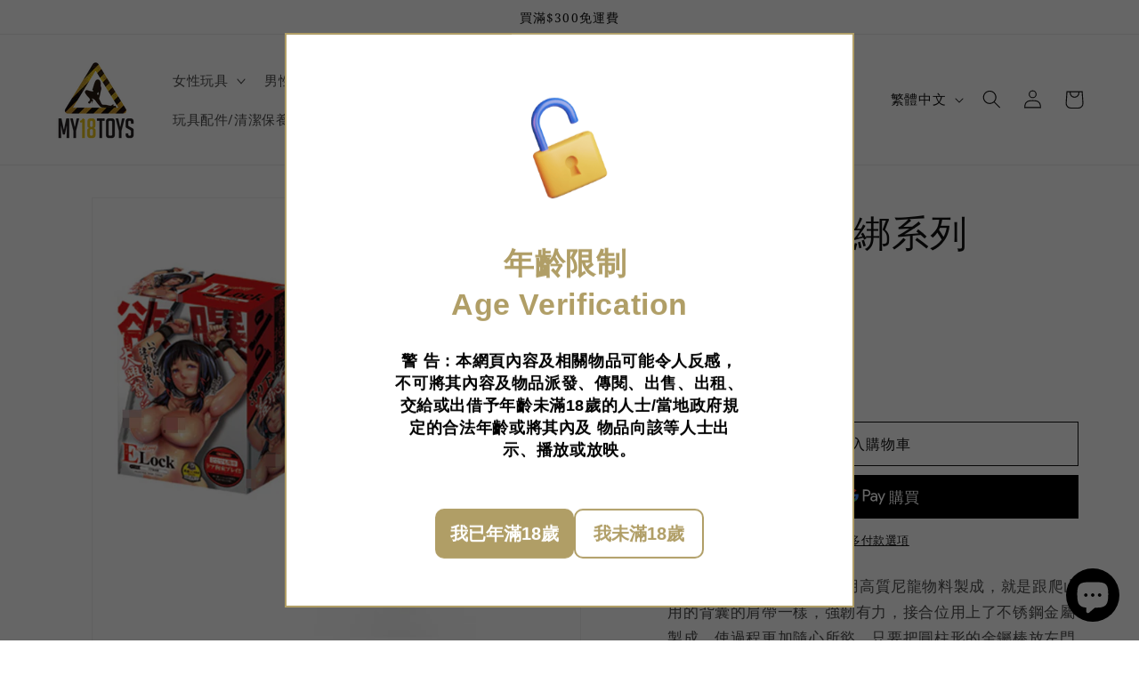

--- FILE ---
content_type: text/html; charset=utf-8
request_url: https://www.my18toys.com/products/toy-9909144
body_size: 45632
content:
<!doctype html>
<html class="no-js" lang="zh-TW">
  <head>
    <meta charset="utf-8">
    <meta http-equiv="X-UA-Compatible" content="IE=edge">
    <meta name="viewport" content="width=device-width,initial-scale=1">
    <meta name="theme-color" content="">
    <link rel="canonical" href="https://www.my18toys.com/products/toy-9909144"><link rel="icon" type="image/png" href="//www.my18toys.com/cdn/shop/files/89106__My18toys_logo_01_1_32x32_b1f05a09-ad54-43e7-8206-0c8c267b9400.png?crop=center&height=32&v=1689326959&width=32"><link rel="preconnect" href="https://fonts.shopifycdn.com" crossorigin><title>
      Elock 手捆綁系列
 &ndash; My18toys</title>

    
      <meta name="description" content="Elock 手捆綁系列, 整體採用高質尼龍物料製成，就是跟爬山用的背囊的肩帶一樣，強韌有力，接合位用上了不锈鋼金屬製成，使過程更加隨心所慾，只要把圓柱形的金钃棒放左門的頂位，再把門關上，就能把女生整個釣起，緊緊地鎖在門前，難逃魔掌，手扣和腳扣位置用上了柔軟物料，不用怕因運動太激烈而弄損手腕和大腿。• 材料 : 尼龍• 長度 : 可調整• 內含 : 手枷 x1, 全身扣 x1• 進口國 : 日本">
    

    

<meta property="og:site_name" content="My18toys">
<meta property="og:url" content="https://www.my18toys.com/products/toy-9909144">
<meta property="og:title" content="Elock 手捆綁系列">
<meta property="og:type" content="product">
<meta property="og:description" content="Elock 手捆綁系列, 整體採用高質尼龍物料製成，就是跟爬山用的背囊的肩帶一樣，強韌有力，接合位用上了不锈鋼金屬製成，使過程更加隨心所慾，只要把圓柱形的金钃棒放左門的頂位，再把門關上，就能把女生整個釣起，緊緊地鎖在門前，難逃魔掌，手扣和腳扣位置用上了柔軟物料，不用怕因運動太激烈而弄損手腕和大腿。• 材料 : 尼龍• 長度 : 可調整• 內含 : 手枷 x1, 全身扣 x1• 進口國 : 日本"><meta property="og:image" content="http://www.my18toys.com/cdn/shop/files/800_111fd5e9-3712-47b2-8fec-e1c18992ae9e.jpg?v=1691063857">
  <meta property="og:image:secure_url" content="https://www.my18toys.com/cdn/shop/files/800_111fd5e9-3712-47b2-8fec-e1c18992ae9e.jpg?v=1691063857">
  <meta property="og:image:width" content="800">
  <meta property="og:image:height" content="800"><meta property="og:price:amount" content="188.00">
  <meta property="og:price:currency" content="HKD"><meta name="twitter:card" content="summary_large_image">
<meta name="twitter:title" content="Elock 手捆綁系列">
<meta name="twitter:description" content="Elock 手捆綁系列, 整體採用高質尼龍物料製成，就是跟爬山用的背囊的肩帶一樣，強韌有力，接合位用上了不锈鋼金屬製成，使過程更加隨心所慾，只要把圓柱形的金钃棒放左門的頂位，再把門關上，就能把女生整個釣起，緊緊地鎖在門前，難逃魔掌，手扣和腳扣位置用上了柔軟物料，不用怕因運動太激烈而弄損手腕和大腿。• 材料 : 尼龍• 長度 : 可調整• 內含 : 手枷 x1, 全身扣 x1• 進口國 : 日本">


    <script src="//www.my18toys.com/cdn/shop/t/1/assets/constants.js?v=58251544750838685771687259755" defer="defer"></script>
    <script src="//www.my18toys.com/cdn/shop/t/1/assets/pubsub.js?v=158357773527763999511687259764" defer="defer"></script>
    <script src="//www.my18toys.com/cdn/shop/t/1/assets/global.js?v=139248116715221171191687259757" defer="defer"></script><script src="//www.my18toys.com/cdn/shop/t/1/assets/animations.js?v=114255849464433187621687259736" defer="defer"></script><script>window.performance && window.performance.mark && window.performance.mark('shopify.content_for_header.start');</script><meta name="google-site-verification" content="CuzShdaWxIqj0J92IBBUSHPZ9QoPf2AW0uJvwGJq_XE">
<meta id="shopify-digital-wallet" name="shopify-digital-wallet" content="/77930758422/digital_wallets/dialog">
<meta name="shopify-checkout-api-token" content="e18b771e26c9417285a4822a07915b5c">
<link rel="alternate" hreflang="x-default" href="https://www.my18toys.com/products/toy-9909144">
<link rel="alternate" hreflang="zh-Hant" href="https://www.my18toys.com/products/toy-9909144">
<link rel="alternate" hreflang="en" href="https://www.my18toys.com/en/products/toy-9909144">
<link rel="alternate" hreflang="zh-Hant-HK" href="https://www.my18toys.com/products/toy-9909144">
<link rel="alternate" type="application/json+oembed" href="https://www.my18toys.com/products/toy-9909144.oembed">
<script async="async" src="/checkouts/internal/preloads.js?locale=zh-HK"></script>
<script id="apple-pay-shop-capabilities" type="application/json">{"shopId":77930758422,"countryCode":"HK","currencyCode":"HKD","merchantCapabilities":["supports3DS"],"merchantId":"gid:\/\/shopify\/Shop\/77930758422","merchantName":"My18toys","requiredBillingContactFields":["postalAddress","email","phone"],"requiredShippingContactFields":["postalAddress","email","phone"],"shippingType":"shipping","supportedNetworks":["visa","masterCard","amex"],"total":{"type":"pending","label":"My18toys","amount":"1.00"},"shopifyPaymentsEnabled":true,"supportsSubscriptions":true}</script>
<script id="shopify-features" type="application/json">{"accessToken":"e18b771e26c9417285a4822a07915b5c","betas":["rich-media-storefront-analytics"],"domain":"www.my18toys.com","predictiveSearch":false,"shopId":77930758422,"locale":"zh-tw"}</script>
<script>var Shopify = Shopify || {};
Shopify.shop = "49bce6.myshopify.com";
Shopify.locale = "zh-TW";
Shopify.currency = {"active":"HKD","rate":"1.0"};
Shopify.country = "HK";
Shopify.theme = {"name":"Dawn","id":152310808854,"schema_name":"Dawn","schema_version":"10.0.0","theme_store_id":887,"role":"main"};
Shopify.theme.handle = "null";
Shopify.theme.style = {"id":null,"handle":null};
Shopify.cdnHost = "www.my18toys.com/cdn";
Shopify.routes = Shopify.routes || {};
Shopify.routes.root = "/";</script>
<script type="module">!function(o){(o.Shopify=o.Shopify||{}).modules=!0}(window);</script>
<script>!function(o){function n(){var o=[];function n(){o.push(Array.prototype.slice.apply(arguments))}return n.q=o,n}var t=o.Shopify=o.Shopify||{};t.loadFeatures=n(),t.autoloadFeatures=n()}(window);</script>
<script id="shop-js-analytics" type="application/json">{"pageType":"product"}</script>
<script defer="defer" async type="module" src="//www.my18toys.com/cdn/shopifycloud/shop-js/modules/v2/client.init-shop-cart-sync_D9dVssWa.zh-TW.esm.js"></script>
<script defer="defer" async type="module" src="//www.my18toys.com/cdn/shopifycloud/shop-js/modules/v2/chunk.common_OJXd8nZT.esm.js"></script>
<script type="module">
  await import("//www.my18toys.com/cdn/shopifycloud/shop-js/modules/v2/client.init-shop-cart-sync_D9dVssWa.zh-TW.esm.js");
await import("//www.my18toys.com/cdn/shopifycloud/shop-js/modules/v2/chunk.common_OJXd8nZT.esm.js");

  window.Shopify.SignInWithShop?.initShopCartSync?.({"fedCMEnabled":true,"windoidEnabled":true});

</script>
<script>(function() {
  var isLoaded = false;
  function asyncLoad() {
    if (isLoaded) return;
    isLoaded = true;
    var urls = ["https:\/\/shop.ysd.hk\/apps\/sfexpress\/scripts\/script.php?shop=49bce6.myshopify.com","https:\/\/av.good-apps.co\/storage\/js\/good_apps_timer-49bce6.myshopify.com.js?ver=103\u0026shop=49bce6.myshopify.com"];
    for (var i = 0; i < urls.length; i++) {
      var s = document.createElement('script');
      s.type = 'text/javascript';
      s.async = true;
      s.src = urls[i];
      var x = document.getElementsByTagName('script')[0];
      x.parentNode.insertBefore(s, x);
    }
  };
  if(window.attachEvent) {
    window.attachEvent('onload', asyncLoad);
  } else {
    window.addEventListener('load', asyncLoad, false);
  }
})();</script>
<script id="__st">var __st={"a":77930758422,"offset":28800,"reqid":"af402d9c-9e31-443d-bdd3-b02da1a90c60-1768660994","pageurl":"www.my18toys.com\/products\/toy-9909144","u":"db06049b3abc","p":"product","rtyp":"product","rid":8438887448854};</script>
<script>window.ShopifyPaypalV4VisibilityTracking = true;</script>
<script id="captcha-bootstrap">!function(){'use strict';const t='contact',e='account',n='new_comment',o=[[t,t],['blogs',n],['comments',n],[t,'customer']],c=[[e,'customer_login'],[e,'guest_login'],[e,'recover_customer_password'],[e,'create_customer']],r=t=>t.map((([t,e])=>`form[action*='/${t}']:not([data-nocaptcha='true']) input[name='form_type'][value='${e}']`)).join(','),a=t=>()=>t?[...document.querySelectorAll(t)].map((t=>t.form)):[];function s(){const t=[...o],e=r(t);return a(e)}const i='password',u='form_key',d=['recaptcha-v3-token','g-recaptcha-response','h-captcha-response',i],f=()=>{try{return window.sessionStorage}catch{return}},m='__shopify_v',_=t=>t.elements[u];function p(t,e,n=!1){try{const o=window.sessionStorage,c=JSON.parse(o.getItem(e)),{data:r}=function(t){const{data:e,action:n}=t;return t[m]||n?{data:e,action:n}:{data:t,action:n}}(c);for(const[e,n]of Object.entries(r))t.elements[e]&&(t.elements[e].value=n);n&&o.removeItem(e)}catch(o){console.error('form repopulation failed',{error:o})}}const l='form_type',E='cptcha';function T(t){t.dataset[E]=!0}const w=window,h=w.document,L='Shopify',v='ce_forms',y='captcha';let A=!1;((t,e)=>{const n=(g='f06e6c50-85a8-45c8-87d0-21a2b65856fe',I='https://cdn.shopify.com/shopifycloud/storefront-forms-hcaptcha/ce_storefront_forms_captcha_hcaptcha.v1.5.2.iife.js',D={infoText:'已受到 hCaptcha 保護',privacyText:'隱私',termsText:'條款'},(t,e,n)=>{const o=w[L][v],c=o.bindForm;if(c)return c(t,g,e,D).then(n);var r;o.q.push([[t,g,e,D],n]),r=I,A||(h.body.append(Object.assign(h.createElement('script'),{id:'captcha-provider',async:!0,src:r})),A=!0)});var g,I,D;w[L]=w[L]||{},w[L][v]=w[L][v]||{},w[L][v].q=[],w[L][y]=w[L][y]||{},w[L][y].protect=function(t,e){n(t,void 0,e),T(t)},Object.freeze(w[L][y]),function(t,e,n,w,h,L){const[v,y,A,g]=function(t,e,n){const i=e?o:[],u=t?c:[],d=[...i,...u],f=r(d),m=r(i),_=r(d.filter((([t,e])=>n.includes(e))));return[a(f),a(m),a(_),s()]}(w,h,L),I=t=>{const e=t.target;return e instanceof HTMLFormElement?e:e&&e.form},D=t=>v().includes(t);t.addEventListener('submit',(t=>{const e=I(t);if(!e)return;const n=D(e)&&!e.dataset.hcaptchaBound&&!e.dataset.recaptchaBound,o=_(e),c=g().includes(e)&&(!o||!o.value);(n||c)&&t.preventDefault(),c&&!n&&(function(t){try{if(!f())return;!function(t){const e=f();if(!e)return;const n=_(t);if(!n)return;const o=n.value;o&&e.removeItem(o)}(t);const e=Array.from(Array(32),(()=>Math.random().toString(36)[2])).join('');!function(t,e){_(t)||t.append(Object.assign(document.createElement('input'),{type:'hidden',name:u})),t.elements[u].value=e}(t,e),function(t,e){const n=f();if(!n)return;const o=[...t.querySelectorAll(`input[type='${i}']`)].map((({name:t})=>t)),c=[...d,...o],r={};for(const[a,s]of new FormData(t).entries())c.includes(a)||(r[a]=s);n.setItem(e,JSON.stringify({[m]:1,action:t.action,data:r}))}(t,e)}catch(e){console.error('failed to persist form',e)}}(e),e.submit())}));const S=(t,e)=>{t&&!t.dataset[E]&&(n(t,e.some((e=>e===t))),T(t))};for(const o of['focusin','change'])t.addEventListener(o,(t=>{const e=I(t);D(e)&&S(e,y())}));const B=e.get('form_key'),M=e.get(l),P=B&&M;t.addEventListener('DOMContentLoaded',(()=>{const t=y();if(P)for(const e of t)e.elements[l].value===M&&p(e,B);[...new Set([...A(),...v().filter((t=>'true'===t.dataset.shopifyCaptcha))])].forEach((e=>S(e,t)))}))}(h,new URLSearchParams(w.location.search),n,t,e,['guest_login'])})(!0,!0)}();</script>
<script integrity="sha256-4kQ18oKyAcykRKYeNunJcIwy7WH5gtpwJnB7kiuLZ1E=" data-source-attribution="shopify.loadfeatures" defer="defer" src="//www.my18toys.com/cdn/shopifycloud/storefront/assets/storefront/load_feature-a0a9edcb.js" crossorigin="anonymous"></script>
<script data-source-attribution="shopify.dynamic_checkout.dynamic.init">var Shopify=Shopify||{};Shopify.PaymentButton=Shopify.PaymentButton||{isStorefrontPortableWallets:!0,init:function(){window.Shopify.PaymentButton.init=function(){};var t=document.createElement("script");t.src="https://www.my18toys.com/cdn/shopifycloud/portable-wallets/latest/portable-wallets.zh-tw.js",t.type="module",document.head.appendChild(t)}};
</script>
<script data-source-attribution="shopify.dynamic_checkout.buyer_consent">
  function portableWalletsHideBuyerConsent(e){var t=document.getElementById("shopify-buyer-consent"),n=document.getElementById("shopify-subscription-policy-button");t&&n&&(t.classList.add("hidden"),t.setAttribute("aria-hidden","true"),n.removeEventListener("click",e))}function portableWalletsShowBuyerConsent(e){var t=document.getElementById("shopify-buyer-consent"),n=document.getElementById("shopify-subscription-policy-button");t&&n&&(t.classList.remove("hidden"),t.removeAttribute("aria-hidden"),n.addEventListener("click",e))}window.Shopify?.PaymentButton&&(window.Shopify.PaymentButton.hideBuyerConsent=portableWalletsHideBuyerConsent,window.Shopify.PaymentButton.showBuyerConsent=portableWalletsShowBuyerConsent);
</script>
<script>
  function portableWalletsCleanup(e){e&&e.src&&console.error("Failed to load portable wallets script "+e.src);var t=document.querySelectorAll("shopify-accelerated-checkout .shopify-payment-button__skeleton, shopify-accelerated-checkout-cart .wallet-cart-button__skeleton"),e=document.getElementById("shopify-buyer-consent");for(let e=0;e<t.length;e++)t[e].remove();e&&e.remove()}function portableWalletsNotLoadedAsModule(e){e instanceof ErrorEvent&&"string"==typeof e.message&&e.message.includes("import.meta")&&"string"==typeof e.filename&&e.filename.includes("portable-wallets")&&(window.removeEventListener("error",portableWalletsNotLoadedAsModule),window.Shopify.PaymentButton.failedToLoad=e,"loading"===document.readyState?document.addEventListener("DOMContentLoaded",window.Shopify.PaymentButton.init):window.Shopify.PaymentButton.init())}window.addEventListener("error",portableWalletsNotLoadedAsModule);
</script>

<script type="module" src="https://www.my18toys.com/cdn/shopifycloud/portable-wallets/latest/portable-wallets.zh-tw.js" onError="portableWalletsCleanup(this)" crossorigin="anonymous"></script>
<script nomodule>
  document.addEventListener("DOMContentLoaded", portableWalletsCleanup);
</script>

<link id="shopify-accelerated-checkout-styles" rel="stylesheet" media="screen" href="https://www.my18toys.com/cdn/shopifycloud/portable-wallets/latest/accelerated-checkout-backwards-compat.css" crossorigin="anonymous">
<style id="shopify-accelerated-checkout-cart">
        #shopify-buyer-consent {
  margin-top: 1em;
  display: inline-block;
  width: 100%;
}

#shopify-buyer-consent.hidden {
  display: none;
}

#shopify-subscription-policy-button {
  background: none;
  border: none;
  padding: 0;
  text-decoration: underline;
  font-size: inherit;
  cursor: pointer;
}

#shopify-subscription-policy-button::before {
  box-shadow: none;
}

      </style>
<script id="sections-script" data-sections="header" defer="defer" src="//www.my18toys.com/cdn/shop/t/1/compiled_assets/scripts.js?304"></script>
<script>window.performance && window.performance.mark && window.performance.mark('shopify.content_for_header.end');</script>


    <style data-shopify>
      @font-face {
  font-family: "Open Sans";
  font-weight: 400;
  font-style: normal;
  font-display: swap;
  src: url("//www.my18toys.com/cdn/fonts/open_sans/opensans_n4.c32e4d4eca5273f6d4ee95ddf54b5bbb75fc9b61.woff2") format("woff2"),
       url("//www.my18toys.com/cdn/fonts/open_sans/opensans_n4.5f3406f8d94162b37bfa232b486ac93ee892406d.woff") format("woff");
}

      @font-face {
  font-family: "Open Sans";
  font-weight: 700;
  font-style: normal;
  font-display: swap;
  src: url("//www.my18toys.com/cdn/fonts/open_sans/opensans_n7.a9393be1574ea8606c68f4441806b2711d0d13e4.woff2") format("woff2"),
       url("//www.my18toys.com/cdn/fonts/open_sans/opensans_n7.7b8af34a6ebf52beb1a4c1d8c73ad6910ec2e553.woff") format("woff");
}

      @font-face {
  font-family: "Open Sans";
  font-weight: 400;
  font-style: italic;
  font-display: swap;
  src: url("//www.my18toys.com/cdn/fonts/open_sans/opensans_i4.6f1d45f7a46916cc95c694aab32ecbf7509cbf33.woff2") format("woff2"),
       url("//www.my18toys.com/cdn/fonts/open_sans/opensans_i4.4efaa52d5a57aa9a57c1556cc2b7465d18839daa.woff") format("woff");
}

      @font-face {
  font-family: "Open Sans";
  font-weight: 700;
  font-style: italic;
  font-display: swap;
  src: url("//www.my18toys.com/cdn/fonts/open_sans/opensans_i7.916ced2e2ce15f7fcd95d196601a15e7b89ee9a4.woff2") format("woff2"),
       url("//www.my18toys.com/cdn/fonts/open_sans/opensans_i7.99a9cff8c86ea65461de497ade3d515a98f8b32a.woff") format("woff");
}

      @font-face {
  font-family: "Noto Serif";
  font-weight: 400;
  font-style: normal;
  font-display: swap;
  src: url("//www.my18toys.com/cdn/fonts/noto_serif/notoserif_n4.157efcc933874b41c43d5a6a81253eedd9845384.woff2") format("woff2"),
       url("//www.my18toys.com/cdn/fonts/noto_serif/notoserif_n4.e95a8b0e448c8154cafc9526753c78ba0f8e894e.woff") format("woff");
}


      
        :root,
        .color-background-1 {
          --color-background: 255,255,255;
        
          --gradient-background: #ffffff;
        
        --color-foreground: 18,18,18;
        --color-shadow: 18,18,18;
        --color-button: 18,18,18;
        --color-button-text: 255,255,255;
        --color-secondary-button: 255,255,255;
        --color-secondary-button-text: 18,18,18;
        --color-link: 18,18,18;
        --color-badge-foreground: 18,18,18;
        --color-badge-background: 255,255,255;
        --color-badge-border: 18,18,18;
        --payment-terms-background-color: rgb(255 255 255);
      }
      
        
        .color-background-2 {
          --color-background: 243,243,243;
        
          --gradient-background: #f3f3f3;
        
        --color-foreground: 18,18,18;
        --color-shadow: 18,18,18;
        --color-button: 18,18,18;
        --color-button-text: 243,243,243;
        --color-secondary-button: 243,243,243;
        --color-secondary-button-text: 18,18,18;
        --color-link: 18,18,18;
        --color-badge-foreground: 18,18,18;
        --color-badge-background: 243,243,243;
        --color-badge-border: 18,18,18;
        --payment-terms-background-color: rgb(243 243 243);
      }
      
        
        .color-inverse {
          --color-background: 36,40,51;
        
          --gradient-background: #242833;
        
        --color-foreground: 255,255,255;
        --color-shadow: 18,18,18;
        --color-button: 255,255,255;
        --color-button-text: 0,0,0;
        --color-secondary-button: 36,40,51;
        --color-secondary-button-text: 255,255,255;
        --color-link: 255,255,255;
        --color-badge-foreground: 255,255,255;
        --color-badge-background: 36,40,51;
        --color-badge-border: 255,255,255;
        --payment-terms-background-color: rgb(36 40 51);
      }
      
        
        .color-accent-1 {
          --color-background: 18,18,18;
        
          --gradient-background: #121212;
        
        --color-foreground: 255,255,255;
        --color-shadow: 18,18,18;
        --color-button: 255,255,255;
        --color-button-text: 18,18,18;
        --color-secondary-button: 18,18,18;
        --color-secondary-button-text: 255,255,255;
        --color-link: 255,255,255;
        --color-badge-foreground: 255,255,255;
        --color-badge-background: 18,18,18;
        --color-badge-border: 255,255,255;
        --payment-terms-background-color: rgb(18 18 18);
      }
      
        
        .color-accent-2 {
          --color-background: 176,158,102;
        
          --gradient-background: #b09e66;
        
        --color-foreground: 255,255,255;
        --color-shadow: 18,18,18;
        --color-button: 255,255,255;
        --color-button-text: 176,158,102;
        --color-secondary-button: 176,158,102;
        --color-secondary-button-text: 255,255,255;
        --color-link: 255,255,255;
        --color-badge-foreground: 255,255,255;
        --color-badge-background: 176,158,102;
        --color-badge-border: 255,255,255;
        --payment-terms-background-color: rgb(176 158 102);
      }
      

      body, .color-background-1, .color-background-2, .color-inverse, .color-accent-1, .color-accent-2 {
        color: rgba(var(--color-foreground), 0.75);
        background-color: rgb(var(--color-background));
      }

      :root {
        --font-body-family: "Open Sans", sans-serif;
        --font-body-style: normal;
        --font-body-weight: 400;
        --font-body-weight-bold: 700;

        --font-heading-family: "Noto Serif", serif;
        --font-heading-style: normal;
        --font-heading-weight: 400;

        --font-body-scale: 1.05;
        --font-heading-scale: 1.0;

        --media-padding: px;
        --media-border-opacity: 0.05;
        --media-border-width: 1px;
        --media-radius: 0px;
        --media-shadow-opacity: 0.0;
        --media-shadow-horizontal-offset: 0px;
        --media-shadow-vertical-offset: 4px;
        --media-shadow-blur-radius: 5px;
        --media-shadow-visible: 0;

        --page-width: 120rem;
        --page-width-margin: 0rem;

        --product-card-image-padding: 0.0rem;
        --product-card-corner-radius: 0.0rem;
        --product-card-text-alignment: left;
        --product-card-border-width: 0.0rem;
        --product-card-border-opacity: 0.1;
        --product-card-shadow-opacity: 0.0;
        --product-card-shadow-visible: 0;
        --product-card-shadow-horizontal-offset: 0.0rem;
        --product-card-shadow-vertical-offset: 0.4rem;
        --product-card-shadow-blur-radius: 0.5rem;

        --collection-card-image-padding: 0.0rem;
        --collection-card-corner-radius: 0.0rem;
        --collection-card-text-alignment: left;
        --collection-card-border-width: 0.0rem;
        --collection-card-border-opacity: 0.1;
        --collection-card-shadow-opacity: 0.0;
        --collection-card-shadow-visible: 0;
        --collection-card-shadow-horizontal-offset: 0.0rem;
        --collection-card-shadow-vertical-offset: 0.4rem;
        --collection-card-shadow-blur-radius: 0.5rem;

        --blog-card-image-padding: 0.0rem;
        --blog-card-corner-radius: 0.0rem;
        --blog-card-text-alignment: left;
        --blog-card-border-width: 0.0rem;
        --blog-card-border-opacity: 0.1;
        --blog-card-shadow-opacity: 0.0;
        --blog-card-shadow-visible: 0;
        --blog-card-shadow-horizontal-offset: 0.0rem;
        --blog-card-shadow-vertical-offset: 0.4rem;
        --blog-card-shadow-blur-radius: 0.5rem;

        --badge-corner-radius: 4.0rem;

        --popup-border-width: 1px;
        --popup-border-opacity: 0.1;
        --popup-corner-radius: 0px;
        --popup-shadow-opacity: 0.0;
        --popup-shadow-horizontal-offset: 0px;
        --popup-shadow-vertical-offset: 4px;
        --popup-shadow-blur-radius: 5px;

        --drawer-border-width: 1px;
        --drawer-border-opacity: 0.1;
        --drawer-shadow-opacity: 0.0;
        --drawer-shadow-horizontal-offset: 0px;
        --drawer-shadow-vertical-offset: 4px;
        --drawer-shadow-blur-radius: 5px;

        --spacing-sections-desktop: 0px;
        --spacing-sections-mobile: 0px;

        --grid-desktop-vertical-spacing: 8px;
        --grid-desktop-horizontal-spacing: 8px;
        --grid-mobile-vertical-spacing: 4px;
        --grid-mobile-horizontal-spacing: 4px;

        --text-boxes-border-opacity: 0.1;
        --text-boxes-border-width: 0px;
        --text-boxes-radius: 0px;
        --text-boxes-shadow-opacity: 0.0;
        --text-boxes-shadow-visible: 0;
        --text-boxes-shadow-horizontal-offset: 0px;
        --text-boxes-shadow-vertical-offset: 4px;
        --text-boxes-shadow-blur-radius: 5px;

        --buttons-radius: 0px;
        --buttons-radius-outset: 0px;
        --buttons-border-width: 1px;
        --buttons-border-opacity: 1.0;
        --buttons-shadow-opacity: 0.0;
        --buttons-shadow-visible: 0;
        --buttons-shadow-horizontal-offset: 0px;
        --buttons-shadow-vertical-offset: 4px;
        --buttons-shadow-blur-radius: 5px;
        --buttons-border-offset: 0px;

        --inputs-radius: 0px;
        --inputs-border-width: 1px;
        --inputs-border-opacity: 0.55;
        --inputs-shadow-opacity: 0.0;
        --inputs-shadow-horizontal-offset: 0px;
        --inputs-margin-offset: 0px;
        --inputs-shadow-vertical-offset: 4px;
        --inputs-shadow-blur-radius: 5px;
        --inputs-radius-outset: 0px;

        --variant-pills-radius: 40px;
        --variant-pills-border-width: 1px;
        --variant-pills-border-opacity: 0.55;
        --variant-pills-shadow-opacity: 0.0;
        --variant-pills-shadow-horizontal-offset: 0px;
        --variant-pills-shadow-vertical-offset: 4px;
        --variant-pills-shadow-blur-radius: 5px;
      }

      *,
      *::before,
      *::after {
        box-sizing: inherit;
      }

      html {
        box-sizing: border-box;
        font-size: calc(var(--font-body-scale) * 62.5%);
        height: 100%;
      }

      body {
        display: grid;
        grid-template-rows: auto auto 1fr auto;
        grid-template-columns: 100%;
        min-height: 100%;
        margin: 0;
        font-size: 1.5rem;
        letter-spacing: 0.06rem;
        line-height: calc(1 + 0.8 / var(--font-body-scale));
        font-family: var(--font-body-family);
        font-style: var(--font-body-style);
        font-weight: var(--font-body-weight);
      }

      @media screen and (min-width: 750px) {
        body {
          font-size: 1.6rem;
        }
      }
    </style>

    <link href="//www.my18toys.com/cdn/shop/t/1/assets/base.css?v=117828829876360325261687259737" rel="stylesheet" type="text/css" media="all" />
<link rel="preload" as="font" href="//www.my18toys.com/cdn/fonts/open_sans/opensans_n4.c32e4d4eca5273f6d4ee95ddf54b5bbb75fc9b61.woff2" type="font/woff2" crossorigin><link rel="preload" as="font" href="//www.my18toys.com/cdn/fonts/noto_serif/notoserif_n4.157efcc933874b41c43d5a6a81253eedd9845384.woff2" type="font/woff2" crossorigin><link
        rel="stylesheet"
        href="//www.my18toys.com/cdn/shop/t/1/assets/component-predictive-search.css?v=118923337488134913561687259751"
        media="print"
        onload="this.media='all'"
      ><script>
      document.documentElement.className = document.documentElement.className.replace('no-js', 'js');
      if (Shopify.designMode) {
        document.documentElement.classList.add('shopify-design-mode');
      }
    </script>
  
<!-- BEGIN app block: shopify://apps/pagefly-page-builder/blocks/app-embed/83e179f7-59a0-4589-8c66-c0dddf959200 -->

<!-- BEGIN app snippet: pagefly-cro-ab-testing-main -->







<script>
  ;(function () {
    const url = new URL(window.location)
    const viewParam = url.searchParams.get('view')
    if (viewParam && viewParam.includes('variant-pf-')) {
      url.searchParams.set('pf_v', viewParam)
      url.searchParams.delete('view')
      window.history.replaceState({}, '', url)
    }
  })()
</script>



<script type='module'>
  
  window.PAGEFLY_CRO = window.PAGEFLY_CRO || {}

  window.PAGEFLY_CRO['data_debug'] = {
    original_template_suffix: "all_products",
    allow_ab_test: false,
    ab_test_start_time: 0,
    ab_test_end_time: 0,
    today_date_time: 1768660994000,
  }
  window.PAGEFLY_CRO['GA4'] = { enabled: false}
</script>

<!-- END app snippet -->








  <script src='https://cdn.shopify.com/extensions/019bb4f9-aed6-78a3-be91-e9d44663e6bf/pagefly-page-builder-215/assets/pagefly-helper.js' defer='defer'></script>

  <script src='https://cdn.shopify.com/extensions/019bb4f9-aed6-78a3-be91-e9d44663e6bf/pagefly-page-builder-215/assets/pagefly-general-helper.js' defer='defer'></script>

  <script src='https://cdn.shopify.com/extensions/019bb4f9-aed6-78a3-be91-e9d44663e6bf/pagefly-page-builder-215/assets/pagefly-snap-slider.js' defer='defer'></script>

  <script src='https://cdn.shopify.com/extensions/019bb4f9-aed6-78a3-be91-e9d44663e6bf/pagefly-page-builder-215/assets/pagefly-slideshow-v3.js' defer='defer'></script>

  <script src='https://cdn.shopify.com/extensions/019bb4f9-aed6-78a3-be91-e9d44663e6bf/pagefly-page-builder-215/assets/pagefly-slideshow-v4.js' defer='defer'></script>

  <script src='https://cdn.shopify.com/extensions/019bb4f9-aed6-78a3-be91-e9d44663e6bf/pagefly-page-builder-215/assets/pagefly-glider.js' defer='defer'></script>

  <script src='https://cdn.shopify.com/extensions/019bb4f9-aed6-78a3-be91-e9d44663e6bf/pagefly-page-builder-215/assets/pagefly-slideshow-v1-v2.js' defer='defer'></script>

  <script src='https://cdn.shopify.com/extensions/019bb4f9-aed6-78a3-be91-e9d44663e6bf/pagefly-page-builder-215/assets/pagefly-product-media.js' defer='defer'></script>

  <script src='https://cdn.shopify.com/extensions/019bb4f9-aed6-78a3-be91-e9d44663e6bf/pagefly-page-builder-215/assets/pagefly-product.js' defer='defer'></script>


<script id='pagefly-helper-data' type='application/json'>
  {
    "page_optimization": {
      "assets_prefetching": false
    },
    "elements_asset_mapper": {
      "Accordion": "https://cdn.shopify.com/extensions/019bb4f9-aed6-78a3-be91-e9d44663e6bf/pagefly-page-builder-215/assets/pagefly-accordion.js",
      "Accordion3": "https://cdn.shopify.com/extensions/019bb4f9-aed6-78a3-be91-e9d44663e6bf/pagefly-page-builder-215/assets/pagefly-accordion3.js",
      "CountDown": "https://cdn.shopify.com/extensions/019bb4f9-aed6-78a3-be91-e9d44663e6bf/pagefly-page-builder-215/assets/pagefly-countdown.js",
      "GMap1": "https://cdn.shopify.com/extensions/019bb4f9-aed6-78a3-be91-e9d44663e6bf/pagefly-page-builder-215/assets/pagefly-gmap.js",
      "GMap2": "https://cdn.shopify.com/extensions/019bb4f9-aed6-78a3-be91-e9d44663e6bf/pagefly-page-builder-215/assets/pagefly-gmap.js",
      "GMapBasicV2": "https://cdn.shopify.com/extensions/019bb4f9-aed6-78a3-be91-e9d44663e6bf/pagefly-page-builder-215/assets/pagefly-gmap.js",
      "GMapAdvancedV2": "https://cdn.shopify.com/extensions/019bb4f9-aed6-78a3-be91-e9d44663e6bf/pagefly-page-builder-215/assets/pagefly-gmap.js",
      "HTML.Video": "https://cdn.shopify.com/extensions/019bb4f9-aed6-78a3-be91-e9d44663e6bf/pagefly-page-builder-215/assets/pagefly-htmlvideo.js",
      "HTML.Video2": "https://cdn.shopify.com/extensions/019bb4f9-aed6-78a3-be91-e9d44663e6bf/pagefly-page-builder-215/assets/pagefly-htmlvideo2.js",
      "HTML.Video3": "https://cdn.shopify.com/extensions/019bb4f9-aed6-78a3-be91-e9d44663e6bf/pagefly-page-builder-215/assets/pagefly-htmlvideo2.js",
      "BackgroundVideo": "https://cdn.shopify.com/extensions/019bb4f9-aed6-78a3-be91-e9d44663e6bf/pagefly-page-builder-215/assets/pagefly-htmlvideo2.js",
      "Instagram": "https://cdn.shopify.com/extensions/019bb4f9-aed6-78a3-be91-e9d44663e6bf/pagefly-page-builder-215/assets/pagefly-instagram.js",
      "Instagram2": "https://cdn.shopify.com/extensions/019bb4f9-aed6-78a3-be91-e9d44663e6bf/pagefly-page-builder-215/assets/pagefly-instagram.js",
      "Insta3": "https://cdn.shopify.com/extensions/019bb4f9-aed6-78a3-be91-e9d44663e6bf/pagefly-page-builder-215/assets/pagefly-instagram3.js",
      "Tabs": "https://cdn.shopify.com/extensions/019bb4f9-aed6-78a3-be91-e9d44663e6bf/pagefly-page-builder-215/assets/pagefly-tab.js",
      "Tabs3": "https://cdn.shopify.com/extensions/019bb4f9-aed6-78a3-be91-e9d44663e6bf/pagefly-page-builder-215/assets/pagefly-tab3.js",
      "ProductBox": "https://cdn.shopify.com/extensions/019bb4f9-aed6-78a3-be91-e9d44663e6bf/pagefly-page-builder-215/assets/pagefly-cart.js",
      "FBPageBox2": "https://cdn.shopify.com/extensions/019bb4f9-aed6-78a3-be91-e9d44663e6bf/pagefly-page-builder-215/assets/pagefly-facebook.js",
      "FBLikeButton2": "https://cdn.shopify.com/extensions/019bb4f9-aed6-78a3-be91-e9d44663e6bf/pagefly-page-builder-215/assets/pagefly-facebook.js",
      "TwitterFeed2": "https://cdn.shopify.com/extensions/019bb4f9-aed6-78a3-be91-e9d44663e6bf/pagefly-page-builder-215/assets/pagefly-twitter.js",
      "Paragraph4": "https://cdn.shopify.com/extensions/019bb4f9-aed6-78a3-be91-e9d44663e6bf/pagefly-page-builder-215/assets/pagefly-paragraph4.js",

      "AliReviews": "https://cdn.shopify.com/extensions/019bb4f9-aed6-78a3-be91-e9d44663e6bf/pagefly-page-builder-215/assets/pagefly-3rd-elements.js",
      "BackInStock": "https://cdn.shopify.com/extensions/019bb4f9-aed6-78a3-be91-e9d44663e6bf/pagefly-page-builder-215/assets/pagefly-3rd-elements.js",
      "GloboBackInStock": "https://cdn.shopify.com/extensions/019bb4f9-aed6-78a3-be91-e9d44663e6bf/pagefly-page-builder-215/assets/pagefly-3rd-elements.js",
      "GrowaveWishlist": "https://cdn.shopify.com/extensions/019bb4f9-aed6-78a3-be91-e9d44663e6bf/pagefly-page-builder-215/assets/pagefly-3rd-elements.js",
      "InfiniteOptionsShopPad": "https://cdn.shopify.com/extensions/019bb4f9-aed6-78a3-be91-e9d44663e6bf/pagefly-page-builder-215/assets/pagefly-3rd-elements.js",
      "InkybayProductPersonalizer": "https://cdn.shopify.com/extensions/019bb4f9-aed6-78a3-be91-e9d44663e6bf/pagefly-page-builder-215/assets/pagefly-3rd-elements.js",
      "LimeSpot": "https://cdn.shopify.com/extensions/019bb4f9-aed6-78a3-be91-e9d44663e6bf/pagefly-page-builder-215/assets/pagefly-3rd-elements.js",
      "Loox": "https://cdn.shopify.com/extensions/019bb4f9-aed6-78a3-be91-e9d44663e6bf/pagefly-page-builder-215/assets/pagefly-3rd-elements.js",
      "Opinew": "https://cdn.shopify.com/extensions/019bb4f9-aed6-78a3-be91-e9d44663e6bf/pagefly-page-builder-215/assets/pagefly-3rd-elements.js",
      "Powr": "https://cdn.shopify.com/extensions/019bb4f9-aed6-78a3-be91-e9d44663e6bf/pagefly-page-builder-215/assets/pagefly-3rd-elements.js",
      "ProductReviews": "https://cdn.shopify.com/extensions/019bb4f9-aed6-78a3-be91-e9d44663e6bf/pagefly-page-builder-215/assets/pagefly-3rd-elements.js",
      "PushOwl": "https://cdn.shopify.com/extensions/019bb4f9-aed6-78a3-be91-e9d44663e6bf/pagefly-page-builder-215/assets/pagefly-3rd-elements.js",
      "ReCharge": "https://cdn.shopify.com/extensions/019bb4f9-aed6-78a3-be91-e9d44663e6bf/pagefly-page-builder-215/assets/pagefly-3rd-elements.js",
      "Rivyo": "https://cdn.shopify.com/extensions/019bb4f9-aed6-78a3-be91-e9d44663e6bf/pagefly-page-builder-215/assets/pagefly-3rd-elements.js",
      "TrackingMore": "https://cdn.shopify.com/extensions/019bb4f9-aed6-78a3-be91-e9d44663e6bf/pagefly-page-builder-215/assets/pagefly-3rd-elements.js",
      "Vitals": "https://cdn.shopify.com/extensions/019bb4f9-aed6-78a3-be91-e9d44663e6bf/pagefly-page-builder-215/assets/pagefly-3rd-elements.js",
      "Wiser": "https://cdn.shopify.com/extensions/019bb4f9-aed6-78a3-be91-e9d44663e6bf/pagefly-page-builder-215/assets/pagefly-3rd-elements.js"
    },
    "custom_elements_mapper": {
      "pf-click-action-element": "https://cdn.shopify.com/extensions/019bb4f9-aed6-78a3-be91-e9d44663e6bf/pagefly-page-builder-215/assets/pagefly-click-action-element.js",
      "pf-dialog-element": "https://cdn.shopify.com/extensions/019bb4f9-aed6-78a3-be91-e9d44663e6bf/pagefly-page-builder-215/assets/pagefly-dialog-element.js"
    }
  }
</script>


<!-- END app block --><script src="https://cdn.shopify.com/extensions/7bc9bb47-adfa-4267-963e-cadee5096caf/inbox-1252/assets/inbox-chat-loader.js" type="text/javascript" defer="defer"></script>
<link href="https://monorail-edge.shopifysvc.com" rel="dns-prefetch">
<script>(function(){if ("sendBeacon" in navigator && "performance" in window) {try {var session_token_from_headers = performance.getEntriesByType('navigation')[0].serverTiming.find(x => x.name == '_s').description;} catch {var session_token_from_headers = undefined;}var session_cookie_matches = document.cookie.match(/_shopify_s=([^;]*)/);var session_token_from_cookie = session_cookie_matches && session_cookie_matches.length === 2 ? session_cookie_matches[1] : "";var session_token = session_token_from_headers || session_token_from_cookie || "";function handle_abandonment_event(e) {var entries = performance.getEntries().filter(function(entry) {return /monorail-edge.shopifysvc.com/.test(entry.name);});if (!window.abandonment_tracked && entries.length === 0) {window.abandonment_tracked = true;var currentMs = Date.now();var navigation_start = performance.timing.navigationStart;var payload = {shop_id: 77930758422,url: window.location.href,navigation_start,duration: currentMs - navigation_start,session_token,page_type: "product"};window.navigator.sendBeacon("https://monorail-edge.shopifysvc.com/v1/produce", JSON.stringify({schema_id: "online_store_buyer_site_abandonment/1.1",payload: payload,metadata: {event_created_at_ms: currentMs,event_sent_at_ms: currentMs}}));}}window.addEventListener('pagehide', handle_abandonment_event);}}());</script>
<script id="web-pixels-manager-setup">(function e(e,d,r,n,o){if(void 0===o&&(o={}),!Boolean(null===(a=null===(i=window.Shopify)||void 0===i?void 0:i.analytics)||void 0===a?void 0:a.replayQueue)){var i,a;window.Shopify=window.Shopify||{};var t=window.Shopify;t.analytics=t.analytics||{};var s=t.analytics;s.replayQueue=[],s.publish=function(e,d,r){return s.replayQueue.push([e,d,r]),!0};try{self.performance.mark("wpm:start")}catch(e){}var l=function(){var e={modern:/Edge?\/(1{2}[4-9]|1[2-9]\d|[2-9]\d{2}|\d{4,})\.\d+(\.\d+|)|Firefox\/(1{2}[4-9]|1[2-9]\d|[2-9]\d{2}|\d{4,})\.\d+(\.\d+|)|Chrom(ium|e)\/(9{2}|\d{3,})\.\d+(\.\d+|)|(Maci|X1{2}).+ Version\/(15\.\d+|(1[6-9]|[2-9]\d|\d{3,})\.\d+)([,.]\d+|)( \(\w+\)|)( Mobile\/\w+|) Safari\/|Chrome.+OPR\/(9{2}|\d{3,})\.\d+\.\d+|(CPU[ +]OS|iPhone[ +]OS|CPU[ +]iPhone|CPU IPhone OS|CPU iPad OS)[ +]+(15[._]\d+|(1[6-9]|[2-9]\d|\d{3,})[._]\d+)([._]\d+|)|Android:?[ /-](13[3-9]|1[4-9]\d|[2-9]\d{2}|\d{4,})(\.\d+|)(\.\d+|)|Android.+Firefox\/(13[5-9]|1[4-9]\d|[2-9]\d{2}|\d{4,})\.\d+(\.\d+|)|Android.+Chrom(ium|e)\/(13[3-9]|1[4-9]\d|[2-9]\d{2}|\d{4,})\.\d+(\.\d+|)|SamsungBrowser\/([2-9]\d|\d{3,})\.\d+/,legacy:/Edge?\/(1[6-9]|[2-9]\d|\d{3,})\.\d+(\.\d+|)|Firefox\/(5[4-9]|[6-9]\d|\d{3,})\.\d+(\.\d+|)|Chrom(ium|e)\/(5[1-9]|[6-9]\d|\d{3,})\.\d+(\.\d+|)([\d.]+$|.*Safari\/(?![\d.]+ Edge\/[\d.]+$))|(Maci|X1{2}).+ Version\/(10\.\d+|(1[1-9]|[2-9]\d|\d{3,})\.\d+)([,.]\d+|)( \(\w+\)|)( Mobile\/\w+|) Safari\/|Chrome.+OPR\/(3[89]|[4-9]\d|\d{3,})\.\d+\.\d+|(CPU[ +]OS|iPhone[ +]OS|CPU[ +]iPhone|CPU IPhone OS|CPU iPad OS)[ +]+(10[._]\d+|(1[1-9]|[2-9]\d|\d{3,})[._]\d+)([._]\d+|)|Android:?[ /-](13[3-9]|1[4-9]\d|[2-9]\d{2}|\d{4,})(\.\d+|)(\.\d+|)|Mobile Safari.+OPR\/([89]\d|\d{3,})\.\d+\.\d+|Android.+Firefox\/(13[5-9]|1[4-9]\d|[2-9]\d{2}|\d{4,})\.\d+(\.\d+|)|Android.+Chrom(ium|e)\/(13[3-9]|1[4-9]\d|[2-9]\d{2}|\d{4,})\.\d+(\.\d+|)|Android.+(UC? ?Browser|UCWEB|U3)[ /]?(15\.([5-9]|\d{2,})|(1[6-9]|[2-9]\d|\d{3,})\.\d+)\.\d+|SamsungBrowser\/(5\.\d+|([6-9]|\d{2,})\.\d+)|Android.+MQ{2}Browser\/(14(\.(9|\d{2,})|)|(1[5-9]|[2-9]\d|\d{3,})(\.\d+|))(\.\d+|)|K[Aa][Ii]OS\/(3\.\d+|([4-9]|\d{2,})\.\d+)(\.\d+|)/},d=e.modern,r=e.legacy,n=navigator.userAgent;return n.match(d)?"modern":n.match(r)?"legacy":"unknown"}(),u="modern"===l?"modern":"legacy",c=(null!=n?n:{modern:"",legacy:""})[u],f=function(e){return[e.baseUrl,"/wpm","/b",e.hashVersion,"modern"===e.buildTarget?"m":"l",".js"].join("")}({baseUrl:d,hashVersion:r,buildTarget:u}),m=function(e){var d=e.version,r=e.bundleTarget,n=e.surface,o=e.pageUrl,i=e.monorailEndpoint;return{emit:function(e){var a=e.status,t=e.errorMsg,s=(new Date).getTime(),l=JSON.stringify({metadata:{event_sent_at_ms:s},events:[{schema_id:"web_pixels_manager_load/3.1",payload:{version:d,bundle_target:r,page_url:o,status:a,surface:n,error_msg:t},metadata:{event_created_at_ms:s}}]});if(!i)return console&&console.warn&&console.warn("[Web Pixels Manager] No Monorail endpoint provided, skipping logging."),!1;try{return self.navigator.sendBeacon.bind(self.navigator)(i,l)}catch(e){}var u=new XMLHttpRequest;try{return u.open("POST",i,!0),u.setRequestHeader("Content-Type","text/plain"),u.send(l),!0}catch(e){return console&&console.warn&&console.warn("[Web Pixels Manager] Got an unhandled error while logging to Monorail."),!1}}}}({version:r,bundleTarget:l,surface:e.surface,pageUrl:self.location.href,monorailEndpoint:e.monorailEndpoint});try{o.browserTarget=l,function(e){var d=e.src,r=e.async,n=void 0===r||r,o=e.onload,i=e.onerror,a=e.sri,t=e.scriptDataAttributes,s=void 0===t?{}:t,l=document.createElement("script"),u=document.querySelector("head"),c=document.querySelector("body");if(l.async=n,l.src=d,a&&(l.integrity=a,l.crossOrigin="anonymous"),s)for(var f in s)if(Object.prototype.hasOwnProperty.call(s,f))try{l.dataset[f]=s[f]}catch(e){}if(o&&l.addEventListener("load",o),i&&l.addEventListener("error",i),u)u.appendChild(l);else{if(!c)throw new Error("Did not find a head or body element to append the script");c.appendChild(l)}}({src:f,async:!0,onload:function(){if(!function(){var e,d;return Boolean(null===(d=null===(e=window.Shopify)||void 0===e?void 0:e.analytics)||void 0===d?void 0:d.initialized)}()){var d=window.webPixelsManager.init(e)||void 0;if(d){var r=window.Shopify.analytics;r.replayQueue.forEach((function(e){var r=e[0],n=e[1],o=e[2];d.publishCustomEvent(r,n,o)})),r.replayQueue=[],r.publish=d.publishCustomEvent,r.visitor=d.visitor,r.initialized=!0}}},onerror:function(){return m.emit({status:"failed",errorMsg:"".concat(f," has failed to load")})},sri:function(e){var d=/^sha384-[A-Za-z0-9+/=]+$/;return"string"==typeof e&&d.test(e)}(c)?c:"",scriptDataAttributes:o}),m.emit({status:"loading"})}catch(e){m.emit({status:"failed",errorMsg:(null==e?void 0:e.message)||"Unknown error"})}}})({shopId: 77930758422,storefrontBaseUrl: "https://www.my18toys.com",extensionsBaseUrl: "https://extensions.shopifycdn.com/cdn/shopifycloud/web-pixels-manager",monorailEndpoint: "https://monorail-edge.shopifysvc.com/unstable/produce_batch",surface: "storefront-renderer",enabledBetaFlags: ["2dca8a86"],webPixelsConfigList: [{"id":"859210006","configuration":"{\"config\":\"{\\\"pixel_id\\\":\\\"GT-WB2795ZD\\\",\\\"target_country\\\":\\\"HK\\\",\\\"gtag_events\\\":[{\\\"type\\\":\\\"purchase\\\",\\\"action_label\\\":\\\"MC-QDMDLC42FK\\\"},{\\\"type\\\":\\\"page_view\\\",\\\"action_label\\\":\\\"MC-QDMDLC42FK\\\"},{\\\"type\\\":\\\"view_item\\\",\\\"action_label\\\":\\\"MC-QDMDLC42FK\\\"}],\\\"enable_monitoring_mode\\\":false}\"}","eventPayloadVersion":"v1","runtimeContext":"OPEN","scriptVersion":"b2a88bafab3e21179ed38636efcd8a93","type":"APP","apiClientId":1780363,"privacyPurposes":[],"dataSharingAdjustments":{"protectedCustomerApprovalScopes":["read_customer_address","read_customer_email","read_customer_name","read_customer_personal_data","read_customer_phone"]}},{"id":"shopify-app-pixel","configuration":"{}","eventPayloadVersion":"v1","runtimeContext":"STRICT","scriptVersion":"0450","apiClientId":"shopify-pixel","type":"APP","privacyPurposes":["ANALYTICS","MARKETING"]},{"id":"shopify-custom-pixel","eventPayloadVersion":"v1","runtimeContext":"LAX","scriptVersion":"0450","apiClientId":"shopify-pixel","type":"CUSTOM","privacyPurposes":["ANALYTICS","MARKETING"]}],isMerchantRequest: false,initData: {"shop":{"name":"My18toys","paymentSettings":{"currencyCode":"HKD"},"myshopifyDomain":"49bce6.myshopify.com","countryCode":"HK","storefrontUrl":"https:\/\/www.my18toys.com"},"customer":null,"cart":null,"checkout":null,"productVariants":[{"price":{"amount":188.0,"currencyCode":"HKD"},"product":{"title":"Elock 手捆綁系列","vendor":"A-ONE","id":"8438887448854","untranslatedTitle":"Elock 手捆綁系列","url":"\/products\/toy-9909144","type":""},"id":"45483804328214","image":{"src":"\/\/www.my18toys.com\/cdn\/shop\/files\/800_111fd5e9-3712-47b2-8fec-e1c18992ae9e.jpg?v=1691063857"},"sku":"TOY-9909144","title":"Default Title","untranslatedTitle":"Default Title"}],"purchasingCompany":null},},"https://www.my18toys.com/cdn","fcfee988w5aeb613cpc8e4bc33m6693e112",{"modern":"","legacy":""},{"shopId":"77930758422","storefrontBaseUrl":"https:\/\/www.my18toys.com","extensionBaseUrl":"https:\/\/extensions.shopifycdn.com\/cdn\/shopifycloud\/web-pixels-manager","surface":"storefront-renderer","enabledBetaFlags":"[\"2dca8a86\"]","isMerchantRequest":"false","hashVersion":"fcfee988w5aeb613cpc8e4bc33m6693e112","publish":"custom","events":"[[\"page_viewed\",{}],[\"product_viewed\",{\"productVariant\":{\"price\":{\"amount\":188.0,\"currencyCode\":\"HKD\"},\"product\":{\"title\":\"Elock 手捆綁系列\",\"vendor\":\"A-ONE\",\"id\":\"8438887448854\",\"untranslatedTitle\":\"Elock 手捆綁系列\",\"url\":\"\/products\/toy-9909144\",\"type\":\"\"},\"id\":\"45483804328214\",\"image\":{\"src\":\"\/\/www.my18toys.com\/cdn\/shop\/files\/800_111fd5e9-3712-47b2-8fec-e1c18992ae9e.jpg?v=1691063857\"},\"sku\":\"TOY-9909144\",\"title\":\"Default Title\",\"untranslatedTitle\":\"Default Title\"}}]]"});</script><script>
  window.ShopifyAnalytics = window.ShopifyAnalytics || {};
  window.ShopifyAnalytics.meta = window.ShopifyAnalytics.meta || {};
  window.ShopifyAnalytics.meta.currency = 'HKD';
  var meta = {"product":{"id":8438887448854,"gid":"gid:\/\/shopify\/Product\/8438887448854","vendor":"A-ONE","type":"","handle":"toy-9909144","variants":[{"id":45483804328214,"price":18800,"name":"Elock 手捆綁系列","public_title":null,"sku":"TOY-9909144"}],"remote":false},"page":{"pageType":"product","resourceType":"product","resourceId":8438887448854,"requestId":"af402d9c-9e31-443d-bdd3-b02da1a90c60-1768660994"}};
  for (var attr in meta) {
    window.ShopifyAnalytics.meta[attr] = meta[attr];
  }
</script>
<script class="analytics">
  (function () {
    var customDocumentWrite = function(content) {
      var jquery = null;

      if (window.jQuery) {
        jquery = window.jQuery;
      } else if (window.Checkout && window.Checkout.$) {
        jquery = window.Checkout.$;
      }

      if (jquery) {
        jquery('body').append(content);
      }
    };

    var hasLoggedConversion = function(token) {
      if (token) {
        return document.cookie.indexOf('loggedConversion=' + token) !== -1;
      }
      return false;
    }

    var setCookieIfConversion = function(token) {
      if (token) {
        var twoMonthsFromNow = new Date(Date.now());
        twoMonthsFromNow.setMonth(twoMonthsFromNow.getMonth() + 2);

        document.cookie = 'loggedConversion=' + token + '; expires=' + twoMonthsFromNow;
      }
    }

    var trekkie = window.ShopifyAnalytics.lib = window.trekkie = window.trekkie || [];
    if (trekkie.integrations) {
      return;
    }
    trekkie.methods = [
      'identify',
      'page',
      'ready',
      'track',
      'trackForm',
      'trackLink'
    ];
    trekkie.factory = function(method) {
      return function() {
        var args = Array.prototype.slice.call(arguments);
        args.unshift(method);
        trekkie.push(args);
        return trekkie;
      };
    };
    for (var i = 0; i < trekkie.methods.length; i++) {
      var key = trekkie.methods[i];
      trekkie[key] = trekkie.factory(key);
    }
    trekkie.load = function(config) {
      trekkie.config = config || {};
      trekkie.config.initialDocumentCookie = document.cookie;
      var first = document.getElementsByTagName('script')[0];
      var script = document.createElement('script');
      script.type = 'text/javascript';
      script.onerror = function(e) {
        var scriptFallback = document.createElement('script');
        scriptFallback.type = 'text/javascript';
        scriptFallback.onerror = function(error) {
                var Monorail = {
      produce: function produce(monorailDomain, schemaId, payload) {
        var currentMs = new Date().getTime();
        var event = {
          schema_id: schemaId,
          payload: payload,
          metadata: {
            event_created_at_ms: currentMs,
            event_sent_at_ms: currentMs
          }
        };
        return Monorail.sendRequest("https://" + monorailDomain + "/v1/produce", JSON.stringify(event));
      },
      sendRequest: function sendRequest(endpointUrl, payload) {
        // Try the sendBeacon API
        if (window && window.navigator && typeof window.navigator.sendBeacon === 'function' && typeof window.Blob === 'function' && !Monorail.isIos12()) {
          var blobData = new window.Blob([payload], {
            type: 'text/plain'
          });

          if (window.navigator.sendBeacon(endpointUrl, blobData)) {
            return true;
          } // sendBeacon was not successful

        } // XHR beacon

        var xhr = new XMLHttpRequest();

        try {
          xhr.open('POST', endpointUrl);
          xhr.setRequestHeader('Content-Type', 'text/plain');
          xhr.send(payload);
        } catch (e) {
          console.log(e);
        }

        return false;
      },
      isIos12: function isIos12() {
        return window.navigator.userAgent.lastIndexOf('iPhone; CPU iPhone OS 12_') !== -1 || window.navigator.userAgent.lastIndexOf('iPad; CPU OS 12_') !== -1;
      }
    };
    Monorail.produce('monorail-edge.shopifysvc.com',
      'trekkie_storefront_load_errors/1.1',
      {shop_id: 77930758422,
      theme_id: 152310808854,
      app_name: "storefront",
      context_url: window.location.href,
      source_url: "//www.my18toys.com/cdn/s/trekkie.storefront.cd680fe47e6c39ca5d5df5f0a32d569bc48c0f27.min.js"});

        };
        scriptFallback.async = true;
        scriptFallback.src = '//www.my18toys.com/cdn/s/trekkie.storefront.cd680fe47e6c39ca5d5df5f0a32d569bc48c0f27.min.js';
        first.parentNode.insertBefore(scriptFallback, first);
      };
      script.async = true;
      script.src = '//www.my18toys.com/cdn/s/trekkie.storefront.cd680fe47e6c39ca5d5df5f0a32d569bc48c0f27.min.js';
      first.parentNode.insertBefore(script, first);
    };
    trekkie.load(
      {"Trekkie":{"appName":"storefront","development":false,"defaultAttributes":{"shopId":77930758422,"isMerchantRequest":null,"themeId":152310808854,"themeCityHash":"2464529628872925089","contentLanguage":"zh-TW","currency":"HKD","eventMetadataId":"7a2ee017-61d1-4aaa-843e-1fb3bb196b24"},"isServerSideCookieWritingEnabled":true,"monorailRegion":"shop_domain","enabledBetaFlags":["65f19447"]},"Session Attribution":{},"S2S":{"facebookCapiEnabled":false,"source":"trekkie-storefront-renderer","apiClientId":580111}}
    );

    var loaded = false;
    trekkie.ready(function() {
      if (loaded) return;
      loaded = true;

      window.ShopifyAnalytics.lib = window.trekkie;

      var originalDocumentWrite = document.write;
      document.write = customDocumentWrite;
      try { window.ShopifyAnalytics.merchantGoogleAnalytics.call(this); } catch(error) {};
      document.write = originalDocumentWrite;

      window.ShopifyAnalytics.lib.page(null,{"pageType":"product","resourceType":"product","resourceId":8438887448854,"requestId":"af402d9c-9e31-443d-bdd3-b02da1a90c60-1768660994","shopifyEmitted":true});

      var match = window.location.pathname.match(/checkouts\/(.+)\/(thank_you|post_purchase)/)
      var token = match? match[1]: undefined;
      if (!hasLoggedConversion(token)) {
        setCookieIfConversion(token);
        window.ShopifyAnalytics.lib.track("Viewed Product",{"currency":"HKD","variantId":45483804328214,"productId":8438887448854,"productGid":"gid:\/\/shopify\/Product\/8438887448854","name":"Elock 手捆綁系列","price":"188.00","sku":"TOY-9909144","brand":"A-ONE","variant":null,"category":"","nonInteraction":true,"remote":false},undefined,undefined,{"shopifyEmitted":true});
      window.ShopifyAnalytics.lib.track("monorail:\/\/trekkie_storefront_viewed_product\/1.1",{"currency":"HKD","variantId":45483804328214,"productId":8438887448854,"productGid":"gid:\/\/shopify\/Product\/8438887448854","name":"Elock 手捆綁系列","price":"188.00","sku":"TOY-9909144","brand":"A-ONE","variant":null,"category":"","nonInteraction":true,"remote":false,"referer":"https:\/\/www.my18toys.com\/products\/toy-9909144"});
      }
    });


        var eventsListenerScript = document.createElement('script');
        eventsListenerScript.async = true;
        eventsListenerScript.src = "//www.my18toys.com/cdn/shopifycloud/storefront/assets/shop_events_listener-3da45d37.js";
        document.getElementsByTagName('head')[0].appendChild(eventsListenerScript);

})();</script>
<script
  defer
  src="https://www.my18toys.com/cdn/shopifycloud/perf-kit/shopify-perf-kit-3.0.4.min.js"
  data-application="storefront-renderer"
  data-shop-id="77930758422"
  data-render-region="gcp-us-central1"
  data-page-type="product"
  data-theme-instance-id="152310808854"
  data-theme-name="Dawn"
  data-theme-version="10.0.0"
  data-monorail-region="shop_domain"
  data-resource-timing-sampling-rate="10"
  data-shs="true"
  data-shs-beacon="true"
  data-shs-export-with-fetch="true"
  data-shs-logs-sample-rate="1"
  data-shs-beacon-endpoint="https://www.my18toys.com/api/collect"
></script>
</head>

  <body class="gradient">
    <a class="skip-to-content-link button visually-hidden" href="#MainContent">
      跳至內容
    </a><!-- BEGIN sections: header-group -->
<div id="shopify-section-sections--19496903475478__announcement-bar" class="shopify-section shopify-section-group-header-group announcement-bar-section"><link href="//www.my18toys.com/cdn/shop/t/1/assets/component-slideshow.css?v=83743227411799112781687259754" rel="stylesheet" type="text/css" media="all" />
<link href="//www.my18toys.com/cdn/shop/t/1/assets/component-slider.css?v=142503135496229589681687259753" rel="stylesheet" type="text/css" media="all" />

<div
  class="utility-bar color-background-1 gradient utility-bar--bottom-border"
  
><div class="announcement-bar" role="region" aria-label="公告" ><div class="page-width">
            <p class="announcement-bar__message h5">
              <span>買滿$300免運費</span></p>
          </div></div></div>


</div><div id="shopify-section-sections--19496903475478__header" class="shopify-section shopify-section-group-header-group section-header"><link rel="stylesheet" href="//www.my18toys.com/cdn/shop/t/1/assets/component-list-menu.css?v=151968516119678728991687259745" media="print" onload="this.media='all'">
<link rel="stylesheet" href="//www.my18toys.com/cdn/shop/t/1/assets/component-search.css?v=130382253973794904871687259752" media="print" onload="this.media='all'">
<link rel="stylesheet" href="//www.my18toys.com/cdn/shop/t/1/assets/component-menu-drawer.css?v=160161990486659892291687259748" media="print" onload="this.media='all'">
<link rel="stylesheet" href="//www.my18toys.com/cdn/shop/t/1/assets/component-cart-notification.css?v=54116361853792938221687259742" media="print" onload="this.media='all'">
<link rel="stylesheet" href="//www.my18toys.com/cdn/shop/t/1/assets/component-cart-items.css?v=4628327769354762111687259741" media="print" onload="this.media='all'"><link rel="stylesheet" href="//www.my18toys.com/cdn/shop/t/1/assets/component-price.css?v=65402837579211014041687259751" media="print" onload="this.media='all'">
  <link rel="stylesheet" href="//www.my18toys.com/cdn/shop/t/1/assets/component-loading-overlay.css?v=43236910203777044501687259747" media="print" onload="this.media='all'"><link href="//www.my18toys.com/cdn/shop/t/1/assets/component-localization-form.css?v=14162097032368378391687259747" rel="stylesheet" type="text/css" media="all" />
<noscript><link href="//www.my18toys.com/cdn/shop/t/1/assets/component-list-menu.css?v=151968516119678728991687259745" rel="stylesheet" type="text/css" media="all" /></noscript>
<noscript><link href="//www.my18toys.com/cdn/shop/t/1/assets/component-search.css?v=130382253973794904871687259752" rel="stylesheet" type="text/css" media="all" /></noscript>
<noscript><link href="//www.my18toys.com/cdn/shop/t/1/assets/component-menu-drawer.css?v=160161990486659892291687259748" rel="stylesheet" type="text/css" media="all" /></noscript>
<noscript><link href="//www.my18toys.com/cdn/shop/t/1/assets/component-cart-notification.css?v=54116361853792938221687259742" rel="stylesheet" type="text/css" media="all" /></noscript>
<noscript><link href="//www.my18toys.com/cdn/shop/t/1/assets/component-cart-items.css?v=4628327769354762111687259741" rel="stylesheet" type="text/css" media="all" /></noscript>

<style>
  header-drawer {
    justify-self: start;
    margin-left: -1.2rem;
  }@media screen and (min-width: 990px) {
      header-drawer {
        display: none;
      }
    }.menu-drawer-container {
    display: flex;
  }

  .list-menu {
    list-style: none;
    padding: 0;
    margin: 0;
  }

  .list-menu--inline {
    display: inline-flex;
    flex-wrap: wrap;
  }

  summary.list-menu__item {
    padding-right: 2.7rem;
  }

  .list-menu__item {
    display: flex;
    align-items: center;
    line-height: calc(1 + 0.3 / var(--font-body-scale));
  }

  .list-menu__item--link {
    text-decoration: none;
    padding-bottom: 1rem;
    padding-top: 1rem;
    line-height: calc(1 + 0.8 / var(--font-body-scale));
  }

  @media screen and (min-width: 750px) {
    .list-menu__item--link {
      padding-bottom: 0.5rem;
      padding-top: 0.5rem;
    }
  }
</style><style data-shopify>.header {
    padding-top: 10px;
    padding-bottom: 10px;
  }

  .section-header {
    position: sticky; /* This is for fixing a Safari z-index issue. PR #2147 */
    margin-bottom: 0px;
  }

  @media screen and (min-width: 750px) {
    .section-header {
      margin-bottom: 0px;
    }
  }

  @media screen and (min-width: 990px) {
    .header {
      padding-top: 20px;
      padding-bottom: 20px;
    }
  }</style><script src="//www.my18toys.com/cdn/shop/t/1/assets/details-disclosure.js?v=13653116266235556501687259756" defer="defer"></script>
<script src="//www.my18toys.com/cdn/shop/t/1/assets/details-modal.js?v=25581673532751508451687259756" defer="defer"></script>
<script src="//www.my18toys.com/cdn/shop/t/1/assets/cart-notification.js?v=133508293167896966491687259738" defer="defer"></script>
<script src="//www.my18toys.com/cdn/shop/t/1/assets/search-form.js?v=133129549252120666541687259766" defer="defer"></script><script src="//www.my18toys.com/cdn/shop/t/1/assets/localization-form.js?v=98683197766447567971687259758" defer="defer"></script><svg xmlns="http://www.w3.org/2000/svg" class="hidden">
  <symbol id="icon-search" viewbox="0 0 18 19" fill="none">
    <path fill-rule="evenodd" clip-rule="evenodd" d="M11.03 11.68A5.784 5.784 0 112.85 3.5a5.784 5.784 0 018.18 8.18zm.26 1.12a6.78 6.78 0 11.72-.7l5.4 5.4a.5.5 0 11-.71.7l-5.41-5.4z" fill="currentColor"/>
  </symbol>

  <symbol id="icon-reset" class="icon icon-close"  fill="none" viewBox="0 0 18 18" stroke="currentColor">
    <circle r="8.5" cy="9" cx="9" stroke-opacity="0.2"/>
    <path d="M6.82972 6.82915L1.17193 1.17097" stroke-linecap="round" stroke-linejoin="round" transform="translate(5 5)"/>
    <path d="M1.22896 6.88502L6.77288 1.11523" stroke-linecap="round" stroke-linejoin="round" transform="translate(5 5)"/>
  </symbol>

  <symbol id="icon-close" class="icon icon-close" fill="none" viewBox="0 0 18 17">
    <path d="M.865 15.978a.5.5 0 00.707.707l7.433-7.431 7.579 7.282a.501.501 0 00.846-.37.5.5 0 00-.153-.351L9.712 8.546l7.417-7.416a.5.5 0 10-.707-.708L8.991 7.853 1.413.573a.5.5 0 10-.693.72l7.563 7.268-7.418 7.417z" fill="currentColor">
  </symbol>
</svg><sticky-header data-sticky-type="on-scroll-up" class="header-wrapper color-background-1 gradient header-wrapper--border-bottom"><header class="header header--middle-left header--mobile-center page-width header--has-menu header--has-account">

<header-drawer data-breakpoint="tablet">
  <details id="Details-menu-drawer-container" class="menu-drawer-container">
    <summary
      class="header__icon header__icon--menu header__icon--summary link focus-inset"
      aria-label="選單"
    >
      <span>
        <svg
  xmlns="http://www.w3.org/2000/svg"
  aria-hidden="true"
  focusable="false"
  class="icon icon-hamburger"
  fill="none"
  viewBox="0 0 18 16"
>
  <path d="M1 .5a.5.5 0 100 1h15.71a.5.5 0 000-1H1zM.5 8a.5.5 0 01.5-.5h15.71a.5.5 0 010 1H1A.5.5 0 01.5 8zm0 7a.5.5 0 01.5-.5h15.71a.5.5 0 010 1H1a.5.5 0 01-.5-.5z" fill="currentColor">
</svg>

        <svg
  xmlns="http://www.w3.org/2000/svg"
  aria-hidden="true"
  focusable="false"
  class="icon icon-close"
  fill="none"
  viewBox="0 0 18 17"
>
  <path d="M.865 15.978a.5.5 0 00.707.707l7.433-7.431 7.579 7.282a.501.501 0 00.846-.37.5.5 0 00-.153-.351L9.712 8.546l7.417-7.416a.5.5 0 10-.707-.708L8.991 7.853 1.413.573a.5.5 0 10-.693.72l7.563 7.268-7.418 7.417z" fill="currentColor">
</svg>

      </span>
    </summary>
    <div id="menu-drawer" class="gradient menu-drawer motion-reduce">
      <div class="menu-drawer__inner-container">
        <div class="menu-drawer__navigation-container">
          <nav class="menu-drawer__navigation">
            <ul class="menu-drawer__menu has-submenu list-menu" role="list"><li><details id="Details-menu-drawer-menu-item-1">
                      <summary
                        id="HeaderDrawer-女性玩具"
                        class="menu-drawer__menu-item list-menu__item link link--text focus-inset"
                      >
                        女性玩具
                        <svg
  viewBox="0 0 14 10"
  fill="none"
  aria-hidden="true"
  focusable="false"
  class="icon icon-arrow"
  xmlns="http://www.w3.org/2000/svg"
>
  <path fill-rule="evenodd" clip-rule="evenodd" d="M8.537.808a.5.5 0 01.817-.162l4 4a.5.5 0 010 .708l-4 4a.5.5 0 11-.708-.708L11.793 5.5H1a.5.5 0 010-1h10.793L8.646 1.354a.5.5 0 01-.109-.546z" fill="currentColor">
</svg>

                        <svg aria-hidden="true" focusable="false" class="icon icon-caret" viewBox="0 0 10 6">
  <path fill-rule="evenodd" clip-rule="evenodd" d="M9.354.646a.5.5 0 00-.708 0L5 4.293 1.354.646a.5.5 0 00-.708.708l4 4a.5.5 0 00.708 0l4-4a.5.5 0 000-.708z" fill="currentColor">
</svg>

                      </summary>
                      <div
                        id="link-女性玩具"
                        class="menu-drawer__submenu has-submenu gradient motion-reduce"
                        tabindex="-1"
                      >
                        <div class="menu-drawer__inner-submenu">
                          <button class="menu-drawer__close-button link link--text focus-inset" aria-expanded="true">
                            <svg
  viewBox="0 0 14 10"
  fill="none"
  aria-hidden="true"
  focusable="false"
  class="icon icon-arrow"
  xmlns="http://www.w3.org/2000/svg"
>
  <path fill-rule="evenodd" clip-rule="evenodd" d="M8.537.808a.5.5 0 01.817-.162l4 4a.5.5 0 010 .708l-4 4a.5.5 0 11-.708-.708L11.793 5.5H1a.5.5 0 010-1h10.793L8.646 1.354a.5.5 0 01-.109-.546z" fill="currentColor">
</svg>

                            女性玩具
                          </button>
                          <ul class="menu-drawer__menu list-menu" role="list" tabindex="-1"><li><details id="Details-menu-drawer-女性玩具-震動器">
                                    <summary
                                      id="HeaderDrawer-女性玩具-震動器"
                                      class="menu-drawer__menu-item link link--text list-menu__item focus-inset"
                                    >
                                      震動器
                                      <svg
  viewBox="0 0 14 10"
  fill="none"
  aria-hidden="true"
  focusable="false"
  class="icon icon-arrow"
  xmlns="http://www.w3.org/2000/svg"
>
  <path fill-rule="evenodd" clip-rule="evenodd" d="M8.537.808a.5.5 0 01.817-.162l4 4a.5.5 0 010 .708l-4 4a.5.5 0 11-.708-.708L11.793 5.5H1a.5.5 0 010-1h10.793L8.646 1.354a.5.5 0 01-.109-.546z" fill="currentColor">
</svg>

                                      <svg aria-hidden="true" focusable="false" class="icon icon-caret" viewBox="0 0 10 6">
  <path fill-rule="evenodd" clip-rule="evenodd" d="M9.354.646a.5.5 0 00-.708 0L5 4.293 1.354.646a.5.5 0 00-.708.708l4 4a.5.5 0 00.708 0l4-4a.5.5 0 000-.708z" fill="currentColor">
</svg>

                                    </summary>
                                    <div
                                      id="childlink-震動器"
                                      class="menu-drawer__submenu has-submenu gradient motion-reduce"
                                    >
                                      <button
                                        class="menu-drawer__close-button link link--text focus-inset"
                                        aria-expanded="true"
                                      >
                                        <svg
  viewBox="0 0 14 10"
  fill="none"
  aria-hidden="true"
  focusable="false"
  class="icon icon-arrow"
  xmlns="http://www.w3.org/2000/svg"
>
  <path fill-rule="evenodd" clip-rule="evenodd" d="M8.537.808a.5.5 0 01.817-.162l4 4a.5.5 0 010 .708l-4 4a.5.5 0 11-.708-.708L11.793 5.5H1a.5.5 0 010-1h10.793L8.646 1.354a.5.5 0 01-.109-.546z" fill="currentColor">
</svg>

                                        震動器
                                      </button>
                                      <ul
                                        class="menu-drawer__menu list-menu"
                                        role="list"
                                        tabindex="-1"
                                      ><li>
                                            <a
                                              id="HeaderDrawer-女性玩具-震動器-av按摩棒"
                                              href="/collections/av%E6%8C%89%E6%91%A9%E6%A3%92"
                                              class="menu-drawer__menu-item link link--text list-menu__item focus-inset"
                                              
                                            >
                                              AV按摩棒
                                            </a>
                                          </li><li>
                                            <a
                                              id="HeaderDrawer-女性玩具-震動器-g點震動棒"
                                              href="/collections/g%E9%BB%9E%E9%9C%87%E5%8B%95%E6%A3%92"
                                              class="menu-drawer__menu-item link link--text list-menu__item focus-inset"
                                              
                                            >
                                              G點震動棒
                                            </a>
                                          </li><li>
                                            <a
                                              id="HeaderDrawer-女性玩具-震動器-震動棒"
                                              href="/collections/%E9%9C%87%E5%8B%95%E6%A3%92"
                                              class="menu-drawer__menu-item link link--text list-menu__item focus-inset"
                                              
                                            >
                                              震動棒
                                            </a>
                                          </li><li>
                                            <a
                                              id="HeaderDrawer-女性玩具-震動器-無線遙控震蛋"
                                              href="/collections/%E6%9C%89%E7%B7%9A%E9%9C%87%E8%9B%8B"
                                              class="menu-drawer__menu-item link link--text list-menu__item focus-inset"
                                              
                                            >
                                              無線遙控震蛋
                                            </a>
                                          </li><li>
                                            <a
                                              id="HeaderDrawer-女性玩具-震動器-無線震蛋"
                                              href="/collections/%E7%84%A1%E7%B7%9A%E9%9C%87%E8%9B%8B"
                                              class="menu-drawer__menu-item link link--text list-menu__item focus-inset"
                                              
                                            >
                                              無線震蛋
                                            </a>
                                          </li><li>
                                            <a
                                              id="HeaderDrawer-女性玩具-震動器-有線震蛋"
                                              href="/collections/%E6%9C%89%E7%B7%9A%E9%9C%87%E8%9B%8B-1"
                                              class="menu-drawer__menu-item link link--text list-menu__item focus-inset"
                                              
                                            >
                                              有線震蛋
                                            </a>
                                          </li><li>
                                            <a
                                              id="HeaderDrawer-女性玩具-震動器-情侶震動器"
                                              href="/collections/%E6%83%85%E4%BE%B6%E9%9C%87%E5%8B%95%E5%99%A8"
                                              class="menu-drawer__menu-item link link--text list-menu__item focus-inset"
                                              
                                            >
                                              情侶震動器
                                            </a>
                                          </li></ul>
                                    </div>
                                  </details></li><li><details id="Details-menu-drawer-女性玩具-仿真陽具-自慰棒">
                                    <summary
                                      id="HeaderDrawer-女性玩具-仿真陽具-自慰棒"
                                      class="menu-drawer__menu-item link link--text list-menu__item focus-inset"
                                    >
                                      仿真陽具 | 自慰棒
                                      <svg
  viewBox="0 0 14 10"
  fill="none"
  aria-hidden="true"
  focusable="false"
  class="icon icon-arrow"
  xmlns="http://www.w3.org/2000/svg"
>
  <path fill-rule="evenodd" clip-rule="evenodd" d="M8.537.808a.5.5 0 01.817-.162l4 4a.5.5 0 010 .708l-4 4a.5.5 0 11-.708-.708L11.793 5.5H1a.5.5 0 010-1h10.793L8.646 1.354a.5.5 0 01-.109-.546z" fill="currentColor">
</svg>

                                      <svg aria-hidden="true" focusable="false" class="icon icon-caret" viewBox="0 0 10 6">
  <path fill-rule="evenodd" clip-rule="evenodd" d="M9.354.646a.5.5 0 00-.708 0L5 4.293 1.354.646a.5.5 0 00-.708.708l4 4a.5.5 0 00.708 0l4-4a.5.5 0 000-.708z" fill="currentColor">
</svg>

                                    </summary>
                                    <div
                                      id="childlink-仿真陽具-自慰棒"
                                      class="menu-drawer__submenu has-submenu gradient motion-reduce"
                                    >
                                      <button
                                        class="menu-drawer__close-button link link--text focus-inset"
                                        aria-expanded="true"
                                      >
                                        <svg
  viewBox="0 0 14 10"
  fill="none"
  aria-hidden="true"
  focusable="false"
  class="icon icon-arrow"
  xmlns="http://www.w3.org/2000/svg"
>
  <path fill-rule="evenodd" clip-rule="evenodd" d="M8.537.808a.5.5 0 01.817-.162l4 4a.5.5 0 010 .708l-4 4a.5.5 0 11-.708-.708L11.793 5.5H1a.5.5 0 010-1h10.793L8.646 1.354a.5.5 0 01-.109-.546z" fill="currentColor">
</svg>

                                        仿真陽具 | 自慰棒
                                      </button>
                                      <ul
                                        class="menu-drawer__menu list-menu"
                                        role="list"
                                        tabindex="-1"
                                      ><li>
                                            <a
                                              id="HeaderDrawer-女性玩具-仿真陽具-自慰棒-仿真陽具"
                                              href="/collections/%E4%BB%BF%E7%9C%9F%E9%99%BD%E5%85%B7"
                                              class="menu-drawer__menu-item link link--text list-menu__item focus-inset"
                                              
                                            >
                                              仿真陽具
                                            </a>
                                          </li><li>
                                            <a
                                              id="HeaderDrawer-女性玩具-仿真陽具-自慰棒-穿戴式陽具"
                                              href="/collections/%E7%A9%BF%E6%88%B4%E5%BC%8F%E9%99%BD%E5%85%B7"
                                              class="menu-drawer__menu-item link link--text list-menu__item focus-inset"
                                              
                                            >
                                              穿戴式陽具
                                            </a>
                                          </li><li>
                                            <a
                                              id="HeaderDrawer-女性玩具-仿真陽具-自慰棒-自慰棒"
                                              href="/collections/%E8%87%AA%E6%85%B0%E6%A3%92"
                                              class="menu-drawer__menu-item link link--text list-menu__item focus-inset"
                                              
                                            >
                                              自慰棒
                                            </a>
                                          </li></ul>
                                    </div>
                                  </details></li><li><a
                                    id="HeaderDrawer-女性玩具-乳頭-陰蒂刺激器"
                                    href="/collections/%E4%B9%B3%E9%A0%AD-%E9%99%B0%E8%92%82%E5%88%BA%E6%BF%80%E5%99%A8"
                                    class="menu-drawer__menu-item link link--text list-menu__item focus-inset"
                                    
                                  >
                                    乳頭/陰蒂刺激器
                                  </a></li><li><a
                                    id="HeaderDrawer-女性玩具-縮陰球-陰道肌肉訓練"
                                    href="/collections/%E5%A5%B3%E6%80%A7%E8%AD%B7%E7%90%86"
                                    class="menu-drawer__menu-item link link--text list-menu__item focus-inset"
                                    
                                  >
                                    縮陰球 | 陰道肌肉訓練
                                  </a></li></ul>
                        </div>
                      </div>
                    </details></li><li><details id="Details-menu-drawer-menu-item-2">
                      <summary
                        id="HeaderDrawer-男性玩具"
                        class="menu-drawer__menu-item list-menu__item link link--text focus-inset"
                      >
                        男性玩具
                        <svg
  viewBox="0 0 14 10"
  fill="none"
  aria-hidden="true"
  focusable="false"
  class="icon icon-arrow"
  xmlns="http://www.w3.org/2000/svg"
>
  <path fill-rule="evenodd" clip-rule="evenodd" d="M8.537.808a.5.5 0 01.817-.162l4 4a.5.5 0 010 .708l-4 4a.5.5 0 11-.708-.708L11.793 5.5H1a.5.5 0 010-1h10.793L8.646 1.354a.5.5 0 01-.109-.546z" fill="currentColor">
</svg>

                        <svg aria-hidden="true" focusable="false" class="icon icon-caret" viewBox="0 0 10 6">
  <path fill-rule="evenodd" clip-rule="evenodd" d="M9.354.646a.5.5 0 00-.708 0L5 4.293 1.354.646a.5.5 0 00-.708.708l4 4a.5.5 0 00.708 0l4-4a.5.5 0 000-.708z" fill="currentColor">
</svg>

                      </summary>
                      <div
                        id="link-男性玩具"
                        class="menu-drawer__submenu has-submenu gradient motion-reduce"
                        tabindex="-1"
                      >
                        <div class="menu-drawer__inner-submenu">
                          <button class="menu-drawer__close-button link link--text focus-inset" aria-expanded="true">
                            <svg
  viewBox="0 0 14 10"
  fill="none"
  aria-hidden="true"
  focusable="false"
  class="icon icon-arrow"
  xmlns="http://www.w3.org/2000/svg"
>
  <path fill-rule="evenodd" clip-rule="evenodd" d="M8.537.808a.5.5 0 01.817-.162l4 4a.5.5 0 010 .708l-4 4a.5.5 0 11-.708-.708L11.793 5.5H1a.5.5 0 010-1h10.793L8.646 1.354a.5.5 0 01-.109-.546z" fill="currentColor">
</svg>

                            男性玩具
                          </button>
                          <ul class="menu-drawer__menu list-menu" role="list" tabindex="-1"><li><details id="Details-menu-drawer-男性玩具-飛機杯">
                                    <summary
                                      id="HeaderDrawer-男性玩具-飛機杯"
                                      class="menu-drawer__menu-item link link--text list-menu__item focus-inset"
                                    >
                                      飛機杯
                                      <svg
  viewBox="0 0 14 10"
  fill="none"
  aria-hidden="true"
  focusable="false"
  class="icon icon-arrow"
  xmlns="http://www.w3.org/2000/svg"
>
  <path fill-rule="evenodd" clip-rule="evenodd" d="M8.537.808a.5.5 0 01.817-.162l4 4a.5.5 0 010 .708l-4 4a.5.5 0 11-.708-.708L11.793 5.5H1a.5.5 0 010-1h10.793L8.646 1.354a.5.5 0 01-.109-.546z" fill="currentColor">
</svg>

                                      <svg aria-hidden="true" focusable="false" class="icon icon-caret" viewBox="0 0 10 6">
  <path fill-rule="evenodd" clip-rule="evenodd" d="M9.354.646a.5.5 0 00-.708 0L5 4.293 1.354.646a.5.5 0 00-.708.708l4 4a.5.5 0 00.708 0l4-4a.5.5 0 000-.708z" fill="currentColor">
</svg>

                                    </summary>
                                    <div
                                      id="childlink-飛機杯"
                                      class="menu-drawer__submenu has-submenu gradient motion-reduce"
                                    >
                                      <button
                                        class="menu-drawer__close-button link link--text focus-inset"
                                        aria-expanded="true"
                                      >
                                        <svg
  viewBox="0 0 14 10"
  fill="none"
  aria-hidden="true"
  focusable="false"
  class="icon icon-arrow"
  xmlns="http://www.w3.org/2000/svg"
>
  <path fill-rule="evenodd" clip-rule="evenodd" d="M8.537.808a.5.5 0 01.817-.162l4 4a.5.5 0 010 .708l-4 4a.5.5 0 11-.708-.708L11.793 5.5H1a.5.5 0 010-1h10.793L8.646 1.354a.5.5 0 01-.109-.546z" fill="currentColor">
</svg>

                                        飛機杯
                                      </button>
                                      <ul
                                        class="menu-drawer__menu list-menu"
                                        role="list"
                                        tabindex="-1"
                                      ><li>
                                            <a
                                              id="HeaderDrawer-男性玩具-飛機杯-一次性使用"
                                              href="/collections/disposable"
                                              class="menu-drawer__menu-item link link--text list-menu__item focus-inset"
                                              
                                            >
                                              一次性使用
                                            </a>
                                          </li><li>
                                            <a
                                              id="HeaderDrawer-男性玩具-飛機杯-可重複使用"
                                              href="/collections/reuseable"
                                              class="menu-drawer__menu-item link link--text list-menu__item focus-inset"
                                              
                                            >
                                              可重複使用
                                            </a>
                                          </li></ul>
                                    </div>
                                  </details></li><li><a
                                    id="HeaderDrawer-男性玩具-飛機蛋"
                                    href="/collections/%E9%A3%9B%E6%A9%9F%E8%9B%8B"
                                    class="menu-drawer__menu-item link link--text list-menu__item focus-inset"
                                    
                                  >
                                    飛機蛋
                                  </a></li><li><a
                                    id="HeaderDrawer-男性玩具-飛機袋"
                                    href="/collections/%E9%A3%9B%E6%A9%9F%E8%A2%8B"
                                    class="menu-drawer__menu-item link link--text list-menu__item focus-inset"
                                    
                                  >
                                    飛機袋
                                  </a></li><li><a
                                    id="HeaderDrawer-男性玩具-電動飛機杯"
                                    href="/collections/%E9%9B%BB%E5%8B%95%E9%A3%9B%E6%A9%9F%E6%9D%AF"
                                    class="menu-drawer__menu-item link link--text list-menu__item focus-inset"
                                    
                                  >
                                    電動飛機杯
                                  </a></li><li><details id="Details-menu-drawer-男性玩具-動漫名器">
                                    <summary
                                      id="HeaderDrawer-男性玩具-動漫名器"
                                      class="menu-drawer__menu-item link link--text list-menu__item focus-inset"
                                    >
                                      動漫名器
                                      <svg
  viewBox="0 0 14 10"
  fill="none"
  aria-hidden="true"
  focusable="false"
  class="icon icon-arrow"
  xmlns="http://www.w3.org/2000/svg"
>
  <path fill-rule="evenodd" clip-rule="evenodd" d="M8.537.808a.5.5 0 01.817-.162l4 4a.5.5 0 010 .708l-4 4a.5.5 0 11-.708-.708L11.793 5.5H1a.5.5 0 010-1h10.793L8.646 1.354a.5.5 0 01-.109-.546z" fill="currentColor">
</svg>

                                      <svg aria-hidden="true" focusable="false" class="icon icon-caret" viewBox="0 0 10 6">
  <path fill-rule="evenodd" clip-rule="evenodd" d="M9.354.646a.5.5 0 00-.708 0L5 4.293 1.354.646a.5.5 0 00-.708.708l4 4a.5.5 0 00.708 0l4-4a.5.5 0 000-.708z" fill="currentColor">
</svg>

                                    </summary>
                                    <div
                                      id="childlink-動漫名器"
                                      class="menu-drawer__submenu has-submenu gradient motion-reduce"
                                    >
                                      <button
                                        class="menu-drawer__close-button link link--text focus-inset"
                                        aria-expanded="true"
                                      >
                                        <svg
  viewBox="0 0 14 10"
  fill="none"
  aria-hidden="true"
  focusable="false"
  class="icon icon-arrow"
  xmlns="http://www.w3.org/2000/svg"
>
  <path fill-rule="evenodd" clip-rule="evenodd" d="M8.537.808a.5.5 0 01.817-.162l4 4a.5.5 0 010 .708l-4 4a.5.5 0 11-.708-.708L11.793 5.5H1a.5.5 0 010-1h10.793L8.646 1.354a.5.5 0 01-.109-.546z" fill="currentColor">
</svg>

                                        動漫名器
                                      </button>
                                      <ul
                                        class="menu-drawer__menu list-menu"
                                        role="list"
                                        tabindex="-1"
                                      ><li>
                                            <a
                                              id="HeaderDrawer-男性玩具-動漫名器-小型自慰器"
                                              href="/collections/%E5%B0%8F%E5%9E%8B%E8%87%AA%E6%85%B0%E5%99%A8"
                                              class="menu-drawer__menu-item link link--text list-menu__item focus-inset"
                                              
                                            >
                                              小型自慰器
                                            </a>
                                          </li><li>
                                            <a
                                              id="HeaderDrawer-男性玩具-動漫名器-中-大型自慰器"
                                              href="/collections/%E4%B8%AD%E5%9E%8B%E8%87%AA%E6%85%B0%E5%99%A8"
                                              class="menu-drawer__menu-item link link--text list-menu__item focus-inset"
                                              
                                            >
                                              中/大型自慰器
                                            </a>
                                          </li></ul>
                                    </div>
                                  </details></li><li><a
                                    id="HeaderDrawer-男性玩具-女優名器"
                                    href="/collections/%E5%A5%B3%E5%84%AA%E5%90%8D%E5%99%A8"
                                    class="menu-drawer__menu-item link link--text list-menu__item focus-inset"
                                    
                                  >
                                    女優名器
                                  </a></li><li><a
                                    id="HeaderDrawer-男性玩具-口交款自慰器"
                                    href="/collections/%E5%8F%A3%E4%BA%A4%E6%AC%BE%E8%87%AA%E6%85%B0%E5%99%A8"
                                    class="menu-drawer__menu-item link link--text list-menu__item focus-inset"
                                    
                                  >
                                    口交款自慰器
                                  </a></li><li><a
                                    id="HeaderDrawer-男性玩具-仿真乳房"
                                    href="/collections/%E4%BB%BF%E7%9C%9F%E4%B9%B3%E6%88%BF"
                                    class="menu-drawer__menu-item link link--text list-menu__item focus-inset"
                                    
                                  >
                                    仿真乳房
                                  </a></li><li><a
                                    id="HeaderDrawer-男性玩具-吹氣公仔"
                                    href="/collections/%E5%90%B9%E6%B0%A3%E5%85%AC%E4%BB%94"
                                    class="menu-drawer__menu-item link link--text list-menu__item focus-inset"
                                    
                                  >
                                    吹氣公仔
                                  </a></li></ul>
                        </div>
                      </div>
                    </details></li><li><details id="Details-menu-drawer-menu-item-3">
                      <summary
                        id="HeaderDrawer-潤滑劑"
                        class="menu-drawer__menu-item list-menu__item link link--text focus-inset"
                      >
                        潤滑劑
                        <svg
  viewBox="0 0 14 10"
  fill="none"
  aria-hidden="true"
  focusable="false"
  class="icon icon-arrow"
  xmlns="http://www.w3.org/2000/svg"
>
  <path fill-rule="evenodd" clip-rule="evenodd" d="M8.537.808a.5.5 0 01.817-.162l4 4a.5.5 0 010 .708l-4 4a.5.5 0 11-.708-.708L11.793 5.5H1a.5.5 0 010-1h10.793L8.646 1.354a.5.5 0 01-.109-.546z" fill="currentColor">
</svg>

                        <svg aria-hidden="true" focusable="false" class="icon icon-caret" viewBox="0 0 10 6">
  <path fill-rule="evenodd" clip-rule="evenodd" d="M9.354.646a.5.5 0 00-.708 0L5 4.293 1.354.646a.5.5 0 00-.708.708l4 4a.5.5 0 00.708 0l4-4a.5.5 0 000-.708z" fill="currentColor">
</svg>

                      </summary>
                      <div
                        id="link-潤滑劑"
                        class="menu-drawer__submenu has-submenu gradient motion-reduce"
                        tabindex="-1"
                      >
                        <div class="menu-drawer__inner-submenu">
                          <button class="menu-drawer__close-button link link--text focus-inset" aria-expanded="true">
                            <svg
  viewBox="0 0 14 10"
  fill="none"
  aria-hidden="true"
  focusable="false"
  class="icon icon-arrow"
  xmlns="http://www.w3.org/2000/svg"
>
  <path fill-rule="evenodd" clip-rule="evenodd" d="M8.537.808a.5.5 0 01.817-.162l4 4a.5.5 0 010 .708l-4 4a.5.5 0 11-.708-.708L11.793 5.5H1a.5.5 0 010-1h10.793L8.646 1.354a.5.5 0 01-.109-.546z" fill="currentColor">
</svg>

                            潤滑劑
                          </button>
                          <ul class="menu-drawer__menu list-menu" role="list" tabindex="-1"><li><a
                                    id="HeaderDrawer-潤滑劑-水性潤滑劑"
                                    href="/collections/%E6%B0%B4%E6%80%A7%E6%BD%A4%E6%BB%91%E6%B6%B2"
                                    class="menu-drawer__menu-item link link--text list-menu__item focus-inset"
                                    
                                  >
                                    水性潤滑劑
                                  </a></li><li><a
                                    id="HeaderDrawer-潤滑劑-矽性潤滑劑"
                                    href="/collections/%E7%9F%BD%E6%80%A7%E6%BD%A4%E6%BB%91%E5%8A%91"
                                    class="menu-drawer__menu-item link link--text list-menu__item focus-inset"
                                    
                                  >
                                    矽性潤滑劑
                                  </a></li><li><a
                                    id="HeaderDrawer-潤滑劑-溫感-冰感潤滑劑"
                                    href="/collections/%E6%BA%AB%E6%84%9F-%E5%86%B0%E6%84%9F%E6%BD%A4%E6%BB%91%E5%8A%91"
                                    class="menu-drawer__menu-item link link--text list-menu__item focus-inset"
                                    
                                  >
                                    溫感/冰感潤滑劑
                                  </a></li><li><a
                                    id="HeaderDrawer-潤滑劑-香味潤滑劑"
                                    href="/collections/%E9%A6%99%E5%91%B3%E6%BD%A4%E6%BB%91%E5%8A%91"
                                    class="menu-drawer__menu-item link link--text list-menu__item focus-inset"
                                    
                                  >
                                    香味潤滑劑
                                  </a></li><li><a
                                    id="HeaderDrawer-潤滑劑-後庭潤滑劑"
                                    href="/collections/%E5%BE%8C%E5%BA%AD%E6%BD%A4%E6%BB%91%E5%8A%91"
                                    class="menu-drawer__menu-item link link--text list-menu__item focus-inset"
                                    
                                  >
                                    後庭潤滑劑
                                  </a></li><li><a
                                    id="HeaderDrawer-潤滑劑-男性玩具專用潤滑劑"
                                    href="/collections/%E7%94%B7%E6%80%A7%E7%8E%A9%E5%85%B7%E5%B0%88%E7%94%A8%E6%BD%A4%E6%BB%91%E6%B2%B9"
                                    class="menu-drawer__menu-item link link--text list-menu__item focus-inset"
                                    
                                  >
                                    男性玩具專用潤滑劑
                                  </a></li><li><a
                                    id="HeaderDrawer-潤滑劑-女性專用潤滑劑"
                                    href="/collections/%E5%A5%B3%E6%80%A7%E5%B0%88%E7%94%A8%E6%BD%A4%E6%BB%91%E5%8A%91"
                                    class="menu-drawer__menu-item link link--text list-menu__item focus-inset"
                                    
                                  >
                                    女性專用潤滑劑
                                  </a></li><li><a
                                    id="HeaderDrawer-潤滑劑-粉末潤滑劑"
                                    href="/collections/%E7%B2%89%E6%9C%AB%E6%BD%A4%E6%BB%91%E5%8A%91"
                                    class="menu-drawer__menu-item link link--text list-menu__item focus-inset"
                                    
                                  >
                                    粉末潤滑劑
                                  </a></li><li><a
                                    id="HeaderDrawer-潤滑劑-膠囊潤滑劑"
                                    href="/collections/%E8%86%A0%E5%9B%8A%E6%BD%A4%E6%BB%91%E5%8A%91"
                                    class="menu-drawer__menu-item link link--text list-menu__item focus-inset"
                                    
                                  >
                                    膠囊潤滑劑
                                  </a></li><li><a
                                    id="HeaderDrawer-潤滑劑-可食用潤滑劑"
                                    href="/collections/%E5%8F%AF%E9%A3%9F%E7%94%A8%E6%BD%A4%E6%BB%91%E5%8A%91"
                                    class="menu-drawer__menu-item link link--text list-menu__item focus-inset"
                                    
                                  >
                                    可食用潤滑劑
                                  </a></li></ul>
                        </div>
                      </div>
                    </details></li><li><details id="Details-menu-drawer-menu-item-4">
                      <summary
                        id="HeaderDrawer-後庭用品"
                        class="menu-drawer__menu-item list-menu__item link link--text focus-inset"
                      >
                        後庭用品
                        <svg
  viewBox="0 0 14 10"
  fill="none"
  aria-hidden="true"
  focusable="false"
  class="icon icon-arrow"
  xmlns="http://www.w3.org/2000/svg"
>
  <path fill-rule="evenodd" clip-rule="evenodd" d="M8.537.808a.5.5 0 01.817-.162l4 4a.5.5 0 010 .708l-4 4a.5.5 0 11-.708-.708L11.793 5.5H1a.5.5 0 010-1h10.793L8.646 1.354a.5.5 0 01-.109-.546z" fill="currentColor">
</svg>

                        <svg aria-hidden="true" focusable="false" class="icon icon-caret" viewBox="0 0 10 6">
  <path fill-rule="evenodd" clip-rule="evenodd" d="M9.354.646a.5.5 0 00-.708 0L5 4.293 1.354.646a.5.5 0 00-.708.708l4 4a.5.5 0 00.708 0l4-4a.5.5 0 000-.708z" fill="currentColor">
</svg>

                      </summary>
                      <div
                        id="link-後庭用品"
                        class="menu-drawer__submenu has-submenu gradient motion-reduce"
                        tabindex="-1"
                      >
                        <div class="menu-drawer__inner-submenu">
                          <button class="menu-drawer__close-button link link--text focus-inset" aria-expanded="true">
                            <svg
  viewBox="0 0 14 10"
  fill="none"
  aria-hidden="true"
  focusable="false"
  class="icon icon-arrow"
  xmlns="http://www.w3.org/2000/svg"
>
  <path fill-rule="evenodd" clip-rule="evenodd" d="M8.537.808a.5.5 0 01.817-.162l4 4a.5.5 0 010 .708l-4 4a.5.5 0 11-.708-.708L11.793 5.5H1a.5.5 0 010-1h10.793L8.646 1.354a.5.5 0 01-.109-.546z" fill="currentColor">
</svg>

                            後庭用品
                          </button>
                          <ul class="menu-drawer__menu list-menu" role="list" tabindex="-1"><li><a
                                    id="HeaderDrawer-後庭用品-後庭塞"
                                    href="/collections/%E5%BE%8C%E5%BA%AD%E5%A1%9E"
                                    class="menu-drawer__menu-item link link--text list-menu__item focus-inset"
                                    
                                  >
                                    後庭塞
                                  </a></li><li><a
                                    id="HeaderDrawer-後庭用品-後庭棒"
                                    href="/collections/%E5%BE%8C%E5%BA%AD%E6%A3%92"
                                    class="menu-drawer__menu-item link link--text list-menu__item focus-inset"
                                    
                                  >
                                    後庭棒
                                  </a></li><li><a
                                    id="HeaderDrawer-後庭用品-後庭拉珠"
                                    href="/collections/%E5%BE%8C%E5%BA%AD%E6%8B%89%E7%8F%A0"
                                    class="menu-drawer__menu-item link link--text list-menu__item focus-inset"
                                    
                                  >
                                    後庭拉珠
                                  </a></li><li><a
                                    id="HeaderDrawer-後庭用品-後庭震動器"
                                    href="/collections/%E5%BE%8C%E5%BA%AD%E9%9C%87%E5%8B%95%E5%99%A8"
                                    class="menu-drawer__menu-item link link--text list-menu__item focus-inset"
                                    
                                  >
                                    後庭震動器
                                  </a></li><li><a
                                    id="HeaderDrawer-後庭用品-後庭放鬆用品"
                                    href="/collections/%E5%BE%8C%E5%BA%AD%E6%94%BE%E9%AC%86%E7%94%A8%E5%93%81"
                                    class="menu-drawer__menu-item link link--text list-menu__item focus-inset"
                                    
                                  >
                                    後庭放鬆用品
                                  </a></li><li><a
                                    id="HeaderDrawer-後庭用品-後庭灌洗器"
                                    href="/collections/%E5%BE%8C%E5%BA%AD%E7%81%8C%E6%B4%97%E5%99%A8"
                                    class="menu-drawer__menu-item link link--text list-menu__item focus-inset"
                                    
                                  >
                                    後庭灌洗器
                                  </a></li><li><a
                                    id="HeaderDrawer-後庭用品-前列腺按摩器"
                                    href="/collections/%E5%89%8D%E5%88%97%E8%85%BA%E6%8C%89%E6%91%A9%E5%99%A8"
                                    class="menu-drawer__menu-item link link--text list-menu__item focus-inset"
                                    
                                  >
                                    前列腺按摩器
                                  </a></li></ul>
                        </div>
                      </div>
                    </details></li><li><details id="Details-menu-drawer-menu-item-5">
                      <summary
                        id="HeaderDrawer-sm用品"
                        class="menu-drawer__menu-item list-menu__item link link--text focus-inset"
                      >
                        SM用品
                        <svg
  viewBox="0 0 14 10"
  fill="none"
  aria-hidden="true"
  focusable="false"
  class="icon icon-arrow"
  xmlns="http://www.w3.org/2000/svg"
>
  <path fill-rule="evenodd" clip-rule="evenodd" d="M8.537.808a.5.5 0 01.817-.162l4 4a.5.5 0 010 .708l-4 4a.5.5 0 11-.708-.708L11.793 5.5H1a.5.5 0 010-1h10.793L8.646 1.354a.5.5 0 01-.109-.546z" fill="currentColor">
</svg>

                        <svg aria-hidden="true" focusable="false" class="icon icon-caret" viewBox="0 0 10 6">
  <path fill-rule="evenodd" clip-rule="evenodd" d="M9.354.646a.5.5 0 00-.708 0L5 4.293 1.354.646a.5.5 0 00-.708.708l4 4a.5.5 0 00.708 0l4-4a.5.5 0 000-.708z" fill="currentColor">
</svg>

                      </summary>
                      <div
                        id="link-sm用品"
                        class="menu-drawer__submenu has-submenu gradient motion-reduce"
                        tabindex="-1"
                      >
                        <div class="menu-drawer__inner-submenu">
                          <button class="menu-drawer__close-button link link--text focus-inset" aria-expanded="true">
                            <svg
  viewBox="0 0 14 10"
  fill="none"
  aria-hidden="true"
  focusable="false"
  class="icon icon-arrow"
  xmlns="http://www.w3.org/2000/svg"
>
  <path fill-rule="evenodd" clip-rule="evenodd" d="M8.537.808a.5.5 0 01.817-.162l4 4a.5.5 0 010 .708l-4 4a.5.5 0 11-.708-.708L11.793 5.5H1a.5.5 0 010-1h10.793L8.646 1.354a.5.5 0 01-.109-.546z" fill="currentColor">
</svg>

                            SM用品
                          </button>
                          <ul class="menu-drawer__menu list-menu" role="list" tabindex="-1"><li><details id="Details-menu-drawer-sm用品-身體拘束">
                                    <summary
                                      id="HeaderDrawer-sm用品-身體拘束"
                                      class="menu-drawer__menu-item link link--text list-menu__item focus-inset"
                                    >
                                      身體拘束
                                      <svg
  viewBox="0 0 14 10"
  fill="none"
  aria-hidden="true"
  focusable="false"
  class="icon icon-arrow"
  xmlns="http://www.w3.org/2000/svg"
>
  <path fill-rule="evenodd" clip-rule="evenodd" d="M8.537.808a.5.5 0 01.817-.162l4 4a.5.5 0 010 .708l-4 4a.5.5 0 11-.708-.708L11.793 5.5H1a.5.5 0 010-1h10.793L8.646 1.354a.5.5 0 01-.109-.546z" fill="currentColor">
</svg>

                                      <svg aria-hidden="true" focusable="false" class="icon icon-caret" viewBox="0 0 10 6">
  <path fill-rule="evenodd" clip-rule="evenodd" d="M9.354.646a.5.5 0 00-.708 0L5 4.293 1.354.646a.5.5 0 00-.708.708l4 4a.5.5 0 00.708 0l4-4a.5.5 0 000-.708z" fill="currentColor">
</svg>

                                    </summary>
                                    <div
                                      id="childlink-身體拘束"
                                      class="menu-drawer__submenu has-submenu gradient motion-reduce"
                                    >
                                      <button
                                        class="menu-drawer__close-button link link--text focus-inset"
                                        aria-expanded="true"
                                      >
                                        <svg
  viewBox="0 0 14 10"
  fill="none"
  aria-hidden="true"
  focusable="false"
  class="icon icon-arrow"
  xmlns="http://www.w3.org/2000/svg"
>
  <path fill-rule="evenodd" clip-rule="evenodd" d="M8.537.808a.5.5 0 01.817-.162l4 4a.5.5 0 010 .708l-4 4a.5.5 0 11-.708-.708L11.793 5.5H1a.5.5 0 010-1h10.793L8.646 1.354a.5.5 0 01-.109-.546z" fill="currentColor">
</svg>

                                        身體拘束
                                      </button>
                                      <ul
                                        class="menu-drawer__menu list-menu"
                                        role="list"
                                        tabindex="-1"
                                      ><li>
                                            <a
                                              id="HeaderDrawer-sm用品-身體拘束-手部拘束"
                                              href="/collections/%E6%89%8B%E9%83%A8%E6%8B%98%E6%9D%9F"
                                              class="menu-drawer__menu-item link link--text list-menu__item focus-inset"
                                              
                                            >
                                              手部拘束
                                            </a>
                                          </li><li>
                                            <a
                                              id="HeaderDrawer-sm用品-身體拘束-腳部拘束"
                                              href="/collections/%E8%85%B3%E9%83%A8%E6%8B%98%E6%9D%9F"
                                              class="menu-drawer__menu-item link link--text list-menu__item focus-inset"
                                              
                                            >
                                              腳部拘束
                                            </a>
                                          </li><li>
                                            <a
                                              id="HeaderDrawer-sm用品-身體拘束-全身拘束"
                                              href="/collections/%E5%85%A8%E8%BA%AB%E6%8B%98%E6%9D%9F"
                                              class="menu-drawer__menu-item link link--text list-menu__item focus-inset"
                                              
                                            >
                                              全身拘束
                                            </a>
                                          </li><li>
                                            <a
                                              id="HeaderDrawer-sm用品-身體拘束-繩-綑綁膠帶"
                                              href="/collections/%E7%B9%A9-%E7%B6%91%E7%B6%81%E8%86%A0%E5%B8%B6"
                                              class="menu-drawer__menu-item link link--text list-menu__item focus-inset"
                                              
                                            >
                                              繩 | 綑綁膠帶
                                            </a>
                                          </li><li>
                                            <a
                                              id="HeaderDrawer-sm用品-身體拘束-頭部-頸部拘束"
                                              href="/collections/%E9%A0%AD%E9%83%A8-%E9%A0%B8%E9%83%A8%E6%8B%98%E6%9D%9F"
                                              class="menu-drawer__menu-item link link--text list-menu__item focus-inset"
                                              
                                            >
                                              頭部/ 頸部拘束
                                            </a>
                                          </li><li>
                                            <a
                                              id="HeaderDrawer-sm用品-身體拘束-門-床上拘束"
                                              href="/collections/%E9%96%80-%E5%BA%8A%E4%B8%8A%E6%8B%98%E6%9D%9F"
                                              class="menu-drawer__menu-item link link--text list-menu__item focus-inset"
                                              
                                            >
                                              門/ 床上拘束
                                            </a>
                                          </li></ul>
                                    </div>
                                  </details></li><li><a
                                    id="HeaderDrawer-sm用品-眼罩-面罩"
                                    href="/collections/%E7%9C%BC%E7%BD%A9-%E9%9D%A2%E7%BD%A9"
                                    class="menu-drawer__menu-item link link--text list-menu__item focus-inset"
                                    
                                  >
                                    眼罩 | 面罩
                                  </a></li><li><a
                                    id="HeaderDrawer-sm用品-口枷"
                                    href="/collections/%E5%8F%A3%E6%9E%B7"
                                    class="menu-drawer__menu-item link link--text list-menu__item focus-inset"
                                    
                                  >
                                    口枷
                                  </a></li><li><a
                                    id="HeaderDrawer-sm用品-鞭拍"
                                    href="/collections/%E9%9E%AD%E6%8B%8D"
                                    class="menu-drawer__menu-item link link--text list-menu__item focus-inset"
                                    
                                  >
                                    鞭拍
                                  </a></li><li><a
                                    id="HeaderDrawer-sm用品-乳頭-陰唇夾"
                                    href="/collections/%E4%B9%B3%E9%A0%AD-%E9%99%B0%E5%94%87%E5%A4%BE"
                                    class="menu-drawer__menu-item link link--text list-menu__item focus-inset"
                                    
                                  >
                                    乳頭/陰唇夾
                                  </a></li><li><a
                                    id="HeaderDrawer-sm用品-貞操帶-鎖"
                                    href="/collections/%E8%B2%9E%E6%93%8D%E5%B8%B6-%E9%8E%96"
                                    class="menu-drawer__menu-item link link--text list-menu__item focus-inset"
                                    
                                  >
                                    貞操帶/鎖
                                  </a></li><li><a
                                    id="HeaderDrawer-sm用品-超值sm套裝"
                                    href="/collections/%E8%B6%85%E5%80%BCsm%E5%A5%97%E8%A3%9D"
                                    class="menu-drawer__menu-item link link--text list-menu__item focus-inset"
                                    
                                  >
                                    超值SM套裝
                                  </a></li><li><a
                                    id="HeaderDrawer-sm用品-其他sm配件"
                                    href="/collections/%E5%85%B6%E4%BB%96sm%E9%85%8D%E4%BB%B6"
                                    class="menu-drawer__menu-item link link--text list-menu__item focus-inset"
                                    
                                  >
                                    其他SM配件
                                  </a></li></ul>
                        </div>
                      </div>
                    </details></li><li><details id="Details-menu-drawer-menu-item-6">
                      <summary
                        id="HeaderDrawer-安全套"
                        class="menu-drawer__menu-item list-menu__item link link--text focus-inset"
                      >
                        安全套
                        <svg
  viewBox="0 0 14 10"
  fill="none"
  aria-hidden="true"
  focusable="false"
  class="icon icon-arrow"
  xmlns="http://www.w3.org/2000/svg"
>
  <path fill-rule="evenodd" clip-rule="evenodd" d="M8.537.808a.5.5 0 01.817-.162l4 4a.5.5 0 010 .708l-4 4a.5.5 0 11-.708-.708L11.793 5.5H1a.5.5 0 010-1h10.793L8.646 1.354a.5.5 0 01-.109-.546z" fill="currentColor">
</svg>

                        <svg aria-hidden="true" focusable="false" class="icon icon-caret" viewBox="0 0 10 6">
  <path fill-rule="evenodd" clip-rule="evenodd" d="M9.354.646a.5.5 0 00-.708 0L5 4.293 1.354.646a.5.5 0 00-.708.708l4 4a.5.5 0 00.708 0l4-4a.5.5 0 000-.708z" fill="currentColor">
</svg>

                      </summary>
                      <div
                        id="link-安全套"
                        class="menu-drawer__submenu has-submenu gradient motion-reduce"
                        tabindex="-1"
                      >
                        <div class="menu-drawer__inner-submenu">
                          <button class="menu-drawer__close-button link link--text focus-inset" aria-expanded="true">
                            <svg
  viewBox="0 0 14 10"
  fill="none"
  aria-hidden="true"
  focusable="false"
  class="icon icon-arrow"
  xmlns="http://www.w3.org/2000/svg"
>
  <path fill-rule="evenodd" clip-rule="evenodd" d="M8.537.808a.5.5 0 01.817-.162l4 4a.5.5 0 010 .708l-4 4a.5.5 0 11-.708-.708L11.793 5.5H1a.5.5 0 010-1h10.793L8.646 1.354a.5.5 0 01-.109-.546z" fill="currentColor">
</svg>

                            安全套
                          </button>
                          <ul class="menu-drawer__menu list-menu" role="list" tabindex="-1"><li><a
                                    id="HeaderDrawer-安全套-0-01-安全套"
                                    href="/collections/0-01-%E5%AE%89%E5%85%A8%E5%A5%97"
                                    class="menu-drawer__menu-item link link--text list-menu__item focus-inset"
                                    
                                  >
                                    0.01 安全套
                                  </a></li><li><a
                                    id="HeaderDrawer-安全套-0-02-安全套"
                                    href="/collections/0-02-%E5%AE%89%E5%85%A8%E5%A5%97"
                                    class="menu-drawer__menu-item link link--text list-menu__item focus-inset"
                                    
                                  >
                                    0.02 安全套
                                  </a></li><li><a
                                    id="HeaderDrawer-安全套-0-03-安全套"
                                    href="/collections/0-03-%E5%AE%89%E5%85%A8%E5%A5%97"
                                    class="menu-drawer__menu-item link link--text list-menu__item focus-inset"
                                    
                                  >
                                    0.03 安全套
                                  </a></li><li><a
                                    id="HeaderDrawer-安全套-持久安全套"
                                    href="/collections/%E6%8C%81%E4%B9%85%E5%AE%89%E5%85%A8%E5%A5%97"
                                    class="menu-drawer__menu-item link link--text list-menu__item focus-inset"
                                    
                                  >
                                    持久安全套
                                  </a></li><li><a
                                    id="HeaderDrawer-安全套-超薄安全套"
                                    href="/collections/%E8%B6%85%E8%96%84%E5%AE%89%E5%85%A8%E5%A5%97"
                                    class="menu-drawer__menu-item link link--text list-menu__item focus-inset"
                                    
                                  >
                                    超薄安全套
                                  </a></li><li><a
                                    id="HeaderDrawer-安全套-加倍潤滑安全套"
                                    href="/collections/%E5%8A%A0%E5%80%8D%E6%BD%A4%E6%BB%91%E5%AE%89%E5%85%A8%E5%A5%97"
                                    class="menu-drawer__menu-item link link--text list-menu__item focus-inset"
                                    
                                  >
                                    加倍潤滑安全套
                                  </a></li><li><a
                                    id="HeaderDrawer-安全套-大碼安全套"
                                    href="/collections/%E5%A4%A7%E7%A2%BC%E5%AE%89%E5%85%A8%E5%A5%97"
                                    class="menu-drawer__menu-item link link--text list-menu__item focus-inset"
                                    
                                  >
                                    大碼安全套
                                  </a></li><li><a
                                    id="HeaderDrawer-安全套-溫感-冰感安全套"
                                    href="/collections/%E6%BA%AB%E6%84%9F-%E5%86%B0%E6%84%9F%E5%AE%89%E5%85%A8%E5%A5%97"
                                    class="menu-drawer__menu-item link link--text list-menu__item focus-inset"
                                    
                                  >
                                    溫感/冰感安全套
                                  </a></li><li><a
                                    id="HeaderDrawer-安全套-香味安全套"
                                    href="/collections/%E9%A6%99%E5%91%B3%E5%AE%89%E5%85%A8%E5%A5%97"
                                    class="menu-drawer__menu-item link link--text list-menu__item focus-inset"
                                    
                                  >
                                    香味安全套
                                  </a></li><li><a
                                    id="HeaderDrawer-安全套-凸點安全套"
                                    href="/collections/%E5%87%B8%E9%BB%9E%E5%AE%89%E5%85%A8%E5%A5%97"
                                    class="menu-drawer__menu-item link link--text list-menu__item focus-inset"
                                    
                                  >
                                    凸點安全套
                                  </a></li><li><a
                                    id="HeaderDrawer-安全套-貼身安全套"
                                    href="/collections/%E8%B2%BC%E8%BA%AB%E5%AE%89%E5%85%A8%E5%A5%97"
                                    class="menu-drawer__menu-item link link--text list-menu__item focus-inset"
                                    
                                  >
                                    貼身安全套
                                  </a></li><li><a
                                    id="HeaderDrawer-安全套-超值安全套"
                                    href="/collections/%E8%B6%85%E5%80%BC%E5%AE%89%E5%85%A8%E5%A5%97"
                                    class="menu-drawer__menu-item link link--text list-menu__item focus-inset"
                                    
                                  >
                                    超值安全套
                                  </a></li><li><a
                                    id="HeaderDrawer-安全套-手指安全套"
                                    href="/collections/%E6%89%8B%E6%8C%87%E5%AE%89%E5%85%A8%E5%A5%97"
                                    class="menu-drawer__menu-item link link--text list-menu__item focus-inset"
                                    
                                  >
                                    手指安全套
                                  </a></li></ul>
                        </div>
                      </div>
                    </details></li><li><details id="Details-menu-drawer-menu-item-7">
                      <summary
                        id="HeaderDrawer-性事增強"
                        class="menu-drawer__menu-item list-menu__item link link--text focus-inset"
                      >
                        性事增強
                        <svg
  viewBox="0 0 14 10"
  fill="none"
  aria-hidden="true"
  focusable="false"
  class="icon icon-arrow"
  xmlns="http://www.w3.org/2000/svg"
>
  <path fill-rule="evenodd" clip-rule="evenodd" d="M8.537.808a.5.5 0 01.817-.162l4 4a.5.5 0 010 .708l-4 4a.5.5 0 11-.708-.708L11.793 5.5H1a.5.5 0 010-1h10.793L8.646 1.354a.5.5 0 01-.109-.546z" fill="currentColor">
</svg>

                        <svg aria-hidden="true" focusable="false" class="icon icon-caret" viewBox="0 0 10 6">
  <path fill-rule="evenodd" clip-rule="evenodd" d="M9.354.646a.5.5 0 00-.708 0L5 4.293 1.354.646a.5.5 0 00-.708.708l4 4a.5.5 0 00.708 0l4-4a.5.5 0 000-.708z" fill="currentColor">
</svg>

                      </summary>
                      <div
                        id="link-性事增強"
                        class="menu-drawer__submenu has-submenu gradient motion-reduce"
                        tabindex="-1"
                      >
                        <div class="menu-drawer__inner-submenu">
                          <button class="menu-drawer__close-button link link--text focus-inset" aria-expanded="true">
                            <svg
  viewBox="0 0 14 10"
  fill="none"
  aria-hidden="true"
  focusable="false"
  class="icon icon-arrow"
  xmlns="http://www.w3.org/2000/svg"
>
  <path fill-rule="evenodd" clip-rule="evenodd" d="M8.537.808a.5.5 0 01.817-.162l4 4a.5.5 0 010 .708l-4 4a.5.5 0 11-.708-.708L11.793 5.5H1a.5.5 0 010-1h10.793L8.646 1.354a.5.5 0 01-.109-.546z" fill="currentColor">
</svg>

                            性事增強
                          </button>
                          <ul class="menu-drawer__menu list-menu" role="list" tabindex="-1"><li><a
                                    id="HeaderDrawer-性事增強-口交用品"
                                    href="/collections/blow-job-items"
                                    class="menu-drawer__menu-item link link--text list-menu__item focus-inset"
                                    
                                  >
                                    口交用品
                                  </a></li><li><details id="Details-menu-drawer-性事增強-男性用">
                                    <summary
                                      id="HeaderDrawer-性事增強-男性用"
                                      class="menu-drawer__menu-item link link--text list-menu__item focus-inset"
                                    >
                                      男性用
                                      <svg
  viewBox="0 0 14 10"
  fill="none"
  aria-hidden="true"
  focusable="false"
  class="icon icon-arrow"
  xmlns="http://www.w3.org/2000/svg"
>
  <path fill-rule="evenodd" clip-rule="evenodd" d="M8.537.808a.5.5 0 01.817-.162l4 4a.5.5 0 010 .708l-4 4a.5.5 0 11-.708-.708L11.793 5.5H1a.5.5 0 010-1h10.793L8.646 1.354a.5.5 0 01-.109-.546z" fill="currentColor">
</svg>

                                      <svg aria-hidden="true" focusable="false" class="icon icon-caret" viewBox="0 0 10 6">
  <path fill-rule="evenodd" clip-rule="evenodd" d="M9.354.646a.5.5 0 00-.708 0L5 4.293 1.354.646a.5.5 0 00-.708.708l4 4a.5.5 0 00.708 0l4-4a.5.5 0 000-.708z" fill="currentColor">
</svg>

                                    </summary>
                                    <div
                                      id="childlink-男性用"
                                      class="menu-drawer__submenu has-submenu gradient motion-reduce"
                                    >
                                      <button
                                        class="menu-drawer__close-button link link--text focus-inset"
                                        aria-expanded="true"
                                      >
                                        <svg
  viewBox="0 0 14 10"
  fill="none"
  aria-hidden="true"
  focusable="false"
  class="icon icon-arrow"
  xmlns="http://www.w3.org/2000/svg"
>
  <path fill-rule="evenodd" clip-rule="evenodd" d="M8.537.808a.5.5 0 01.817-.162l4 4a.5.5 0 010 .708l-4 4a.5.5 0 11-.708-.708L11.793 5.5H1a.5.5 0 010-1h10.793L8.646 1.354a.5.5 0 01-.109-.546z" fill="currentColor">
</svg>

                                        男性用
                                      </button>
                                      <ul
                                        class="menu-drawer__menu list-menu"
                                        role="list"
                                        tabindex="-1"
                                      ><li>
                                            <a
                                              id="HeaderDrawer-性事增強-男性用-持久環-增大套"
                                              href="/collections/%E6%8C%81%E4%B9%85%E7%92%B0"
                                              class="menu-drawer__menu-item link link--text list-menu__item focus-inset"
                                              
                                            >
                                              持久環 | 增大套
                                            </a>
                                          </li><li>
                                            <a
                                              id="HeaderDrawer-性事增強-男性用-延時增強用品"
                                              href="/collections/%E5%BB%B6%E6%99%82%E7%94%A8%E5%93%81"
                                              class="menu-drawer__menu-item link link--text list-menu__item focus-inset"
                                              
                                            >
                                              延時增強用品
                                            </a>
                                          </li></ul>
                                    </div>
                                  </details></li><li><a
                                    id="HeaderDrawer-性事增強-女性用"
                                    href="/collections/for-her"
                                    class="menu-drawer__menu-item link link--text list-menu__item focus-inset"
                                    
                                  >
                                    女性用
                                  </a></li><li><a
                                    id="HeaderDrawer-性事增強-費洛蒙香水"
                                    href="/collections/pheromones"
                                    class="menu-drawer__menu-item link link--text list-menu__item focus-inset"
                                    
                                  >
                                    費洛蒙香水
                                  </a></li><li><a
                                    id="HeaderDrawer-性事增強-按摩油-蠟燭"
                                    href="/collections/massage-oil-candle"
                                    class="menu-drawer__menu-item link link--text list-menu__item focus-inset"
                                    
                                  >
                                    按摩油 | 蠟燭
                                  </a></li><li><a
                                    id="HeaderDrawer-性事增強-情趣卡牌遊戲"
                                    href="/collections/sexlove-bed-games"
                                    class="menu-drawer__menu-item link link--text list-menu__item focus-inset"
                                    
                                  >
                                    情趣卡牌遊戲
                                  </a></li></ul>
                        </div>
                      </div>
                    </details></li><li><a
                      id="HeaderDrawer-情趣內衣"
                      href="/collections/lingerie-cosplay"
                      class="menu-drawer__menu-item list-menu__item link link--text focus-inset"
                      
                    >
                      情趣內衣
                    </a></li><li><a
                      id="HeaderDrawer-玩具配件-清潔保養"
                      href="/collections/sex-toys-maintenance-goods"
                      class="menu-drawer__menu-item list-menu__item link link--text focus-inset"
                      
                    >
                      玩具配件/清潔保養
                    </a></li><li><a
                      id="HeaderDrawer-個人護理"
                      href="/collections/personal-care"
                      class="menu-drawer__menu-item list-menu__item link link--text focus-inset"
                      
                    >
                      個人護理
                    </a></li><li><a
                      id="HeaderDrawer-尋寶區"
                      href="/collections/%E5%B0%8B%E5%AF%B6%E5%8D%80"
                      class="menu-drawer__menu-item list-menu__item link link--text focus-inset"
                      
                    >
                      尋寶區
                    </a></li></ul>
          </nav>
          <div class="menu-drawer__utility-links"><a
                href="https://shopify.com/77930758422/account?locale=zh-TW&region_country=HK"
                class="menu-drawer__account link focus-inset h5 medium-hide large-up-hide"
              >
                <svg
  xmlns="http://www.w3.org/2000/svg"
  aria-hidden="true"
  focusable="false"
  class="icon icon-account"
  fill="none"
  viewBox="0 0 18 19"
>
  <path fill-rule="evenodd" clip-rule="evenodd" d="M6 4.5a3 3 0 116 0 3 3 0 01-6 0zm3-4a4 4 0 100 8 4 4 0 000-8zm5.58 12.15c1.12.82 1.83 2.24 1.91 4.85H1.51c.08-2.6.79-4.03 1.9-4.85C4.66 11.75 6.5 11.5 9 11.5s4.35.26 5.58 1.15zM9 10.5c-2.5 0-4.65.24-6.17 1.35C1.27 12.98.5 14.93.5 18v.5h17V18c0-3.07-.77-5.02-2.33-6.15-1.52-1.1-3.67-1.35-6.17-1.35z" fill="currentColor">
</svg>

登入</a><div class="menu-drawer__localization header__localization">
<noscript><form method="post" action="/localization" id="HeaderLanguageMobileFormNoScriptDrawer" accept-charset="UTF-8" class="localization-form" enctype="multipart/form-data"><input type="hidden" name="form_type" value="localization" /><input type="hidden" name="utf8" value="✓" /><input type="hidden" name="_method" value="put" /><input type="hidden" name="return_to" value="/products/toy-9909144" /><div class="localization-form__select">
                        <h2 class="visually-hidden" id="HeaderLanguageMobileLabelNoScriptDrawer">
                          語言
                        </h2>
                        <select
                          class="localization-selector link"
                          name="locale_code"
                          aria-labelledby="HeaderLanguageMobileLabelNoScriptDrawer"
                        ><option
                              value="zh-TW"
                              lang="zh-TW"
                                selected
                              
                            >
                              繁體中文
                            </option><option
                              value="en"
                              lang="en"
                            >
                              English
                            </option></select>
                        <svg aria-hidden="true" focusable="false" class="icon icon-caret" viewBox="0 0 10 6">
  <path fill-rule="evenodd" clip-rule="evenodd" d="M9.354.646a.5.5 0 00-.708 0L5 4.293 1.354.646a.5.5 0 00-.708.708l4 4a.5.5 0 00.708 0l4-4a.5.5 0 000-.708z" fill="currentColor">
</svg>

                      </div>
                      <button class="button button--tertiary">更新語言</button></form></noscript>

                  <localization-form class="no-js-hidden"><form method="post" action="/localization" id="HeaderLanguageMobileForm" accept-charset="UTF-8" class="localization-form" enctype="multipart/form-data"><input type="hidden" name="form_type" value="localization" /><input type="hidden" name="utf8" value="✓" /><input type="hidden" name="_method" value="put" /><input type="hidden" name="return_to" value="/products/toy-9909144" /><div>
                        <h2 class="visually-hidden" id="HeaderLanguageMobileLabel">
                          語言
                        </h2><div class="disclosure">
  <button
    type="button"
    class="disclosure__button localization-form__select localization-selector link link--text caption-large"
    aria-expanded="false"
    aria-controls="HeaderLanguageMobileList"
    aria-describedby="HeaderLanguageMobileLabel"
  >
    <span>繁體中文</span>
    <svg aria-hidden="true" focusable="false" class="icon icon-caret" viewBox="0 0 10 6">
  <path fill-rule="evenodd" clip-rule="evenodd" d="M9.354.646a.5.5 0 00-.708 0L5 4.293 1.354.646a.5.5 0 00-.708.708l4 4a.5.5 0 00.708 0l4-4a.5.5 0 000-.708z" fill="currentColor">
</svg>

  </button>
  <div class="disclosure__list-wrapper" hidden>
    <ul id="HeaderLanguageMobileList" role="list" class="disclosure__list list-unstyled"><li class="disclosure__item" tabindex="-1">
          <a
            class="link link--text disclosure__link caption-large disclosure__link--active focus-inset"
            href="#"
            hreflang="zh-TW"
            lang="zh-TW"
            
              aria-current="true"
            
            data-value="zh-TW"
          >
            繁體中文
          </a>
        </li><li class="disclosure__item" tabindex="-1">
          <a
            class="link link--text disclosure__link caption-large focus-inset"
            href="#"
            hreflang="en"
            lang="en"
            
            data-value="en"
          >
            English
          </a>
        </li></ul>
  </div>
</div>
<input type="hidden" name="locale_code" value="zh-TW">
</div></form></localization-form></div><ul class="list list-social list-unstyled" role="list"></ul>
          </div>
        </div>
      </div>
    </div>
  </details>
</header-drawer>
<a href="/" class="header__heading-link link link--text focus-inset"><div class="header__heading-logo-wrapper">
                
                <img src="//www.my18toys.com/cdn/shop/files/89106__My18toys_logo_01_1_1000x1000_a09d5f90-e014-4781-9763-e8771ecafaaf.png?v=1687354176&amp;width=600" alt="My18toys" srcset="//www.my18toys.com/cdn/shop/files/89106__My18toys_logo_01_1_1000x1000_a09d5f90-e014-4781-9763-e8771ecafaaf.png?v=1687354176&amp;width=90 90w, //www.my18toys.com/cdn/shop/files/89106__My18toys_logo_01_1_1000x1000_a09d5f90-e014-4781-9763-e8771ecafaaf.png?v=1687354176&amp;width=135 135w, //www.my18toys.com/cdn/shop/files/89106__My18toys_logo_01_1_1000x1000_a09d5f90-e014-4781-9763-e8771ecafaaf.png?v=1687354176&amp;width=180 180w" width="90" height="90.0" loading="eager" class="header__heading-logo motion-reduce" sizes="(max-width: 180px) 50vw, 90px">
              </div></a>

<nav class="header__inline-menu">
  <ul class="list-menu list-menu--inline" role="list"><li><header-menu>
            <details id="Details-HeaderMenu-1">
              <summary
                id="HeaderMenu-女性玩具"
                class="header__menu-item list-menu__item link focus-inset"
              >
                <span
                >女性玩具</span>
                <svg aria-hidden="true" focusable="false" class="icon icon-caret" viewBox="0 0 10 6">
  <path fill-rule="evenodd" clip-rule="evenodd" d="M9.354.646a.5.5 0 00-.708 0L5 4.293 1.354.646a.5.5 0 00-.708.708l4 4a.5.5 0 00.708 0l4-4a.5.5 0 000-.708z" fill="currentColor">
</svg>

              </summary>
              <ul
                id="HeaderMenu-MenuList-1"
                class="header__submenu list-menu list-menu--disclosure gradient caption-large motion-reduce global-settings-popup"
                role="list"
                tabindex="-1"
              ><li><details id="Details-HeaderSubMenu-女性玩具-震動器">
                        <summary
                          id="HeaderMenu-女性玩具-震動器"
                          class="header__menu-item link link--text list-menu__item focus-inset caption-large"
                        >
                          <span>震動器</span>
                          <svg aria-hidden="true" focusable="false" class="icon icon-caret" viewBox="0 0 10 6">
  <path fill-rule="evenodd" clip-rule="evenodd" d="M9.354.646a.5.5 0 00-.708 0L5 4.293 1.354.646a.5.5 0 00-.708.708l4 4a.5.5 0 00.708 0l4-4a.5.5 0 000-.708z" fill="currentColor">
</svg>

                        </summary>
                        <ul
                          id="HeaderMenu-SubMenuList-女性玩具-震動器-"
                          class="header__submenu list-menu motion-reduce"
                        ><li>
                              <a
                                id="HeaderMenu-女性玩具-震動器-av按摩棒"
                                href="/collections/av%E6%8C%89%E6%91%A9%E6%A3%92"
                                class="header__menu-item list-menu__item link link--text focus-inset caption-large"
                                
                              >
                                AV按摩棒
                              </a>
                            </li><li>
                              <a
                                id="HeaderMenu-女性玩具-震動器-g點震動棒"
                                href="/collections/g%E9%BB%9E%E9%9C%87%E5%8B%95%E6%A3%92"
                                class="header__menu-item list-menu__item link link--text focus-inset caption-large"
                                
                              >
                                G點震動棒
                              </a>
                            </li><li>
                              <a
                                id="HeaderMenu-女性玩具-震動器-震動棒"
                                href="/collections/%E9%9C%87%E5%8B%95%E6%A3%92"
                                class="header__menu-item list-menu__item link link--text focus-inset caption-large"
                                
                              >
                                震動棒
                              </a>
                            </li><li>
                              <a
                                id="HeaderMenu-女性玩具-震動器-無線遙控震蛋"
                                href="/collections/%E6%9C%89%E7%B7%9A%E9%9C%87%E8%9B%8B"
                                class="header__menu-item list-menu__item link link--text focus-inset caption-large"
                                
                              >
                                無線遙控震蛋
                              </a>
                            </li><li>
                              <a
                                id="HeaderMenu-女性玩具-震動器-無線震蛋"
                                href="/collections/%E7%84%A1%E7%B7%9A%E9%9C%87%E8%9B%8B"
                                class="header__menu-item list-menu__item link link--text focus-inset caption-large"
                                
                              >
                                無線震蛋
                              </a>
                            </li><li>
                              <a
                                id="HeaderMenu-女性玩具-震動器-有線震蛋"
                                href="/collections/%E6%9C%89%E7%B7%9A%E9%9C%87%E8%9B%8B-1"
                                class="header__menu-item list-menu__item link link--text focus-inset caption-large"
                                
                              >
                                有線震蛋
                              </a>
                            </li><li>
                              <a
                                id="HeaderMenu-女性玩具-震動器-情侶震動器"
                                href="/collections/%E6%83%85%E4%BE%B6%E9%9C%87%E5%8B%95%E5%99%A8"
                                class="header__menu-item list-menu__item link link--text focus-inset caption-large"
                                
                              >
                                情侶震動器
                              </a>
                            </li></ul>
                      </details></li><li><details id="Details-HeaderSubMenu-女性玩具-仿真陽具-自慰棒">
                        <summary
                          id="HeaderMenu-女性玩具-仿真陽具-自慰棒"
                          class="header__menu-item link link--text list-menu__item focus-inset caption-large"
                        >
                          <span>仿真陽具 | 自慰棒</span>
                          <svg aria-hidden="true" focusable="false" class="icon icon-caret" viewBox="0 0 10 6">
  <path fill-rule="evenodd" clip-rule="evenodd" d="M9.354.646a.5.5 0 00-.708 0L5 4.293 1.354.646a.5.5 0 00-.708.708l4 4a.5.5 0 00.708 0l4-4a.5.5 0 000-.708z" fill="currentColor">
</svg>

                        </summary>
                        <ul
                          id="HeaderMenu-SubMenuList-女性玩具-仿真陽具-自慰棒-"
                          class="header__submenu list-menu motion-reduce"
                        ><li>
                              <a
                                id="HeaderMenu-女性玩具-仿真陽具-自慰棒-仿真陽具"
                                href="/collections/%E4%BB%BF%E7%9C%9F%E9%99%BD%E5%85%B7"
                                class="header__menu-item list-menu__item link link--text focus-inset caption-large"
                                
                              >
                                仿真陽具
                              </a>
                            </li><li>
                              <a
                                id="HeaderMenu-女性玩具-仿真陽具-自慰棒-穿戴式陽具"
                                href="/collections/%E7%A9%BF%E6%88%B4%E5%BC%8F%E9%99%BD%E5%85%B7"
                                class="header__menu-item list-menu__item link link--text focus-inset caption-large"
                                
                              >
                                穿戴式陽具
                              </a>
                            </li><li>
                              <a
                                id="HeaderMenu-女性玩具-仿真陽具-自慰棒-自慰棒"
                                href="/collections/%E8%87%AA%E6%85%B0%E6%A3%92"
                                class="header__menu-item list-menu__item link link--text focus-inset caption-large"
                                
                              >
                                自慰棒
                              </a>
                            </li></ul>
                      </details></li><li><a
                        id="HeaderMenu-女性玩具-乳頭-陰蒂刺激器"
                        href="/collections/%E4%B9%B3%E9%A0%AD-%E9%99%B0%E8%92%82%E5%88%BA%E6%BF%80%E5%99%A8"
                        class="header__menu-item list-menu__item link link--text focus-inset caption-large"
                        
                      >
                        乳頭/陰蒂刺激器
                      </a></li><li><a
                        id="HeaderMenu-女性玩具-縮陰球-陰道肌肉訓練"
                        href="/collections/%E5%A5%B3%E6%80%A7%E8%AD%B7%E7%90%86"
                        class="header__menu-item list-menu__item link link--text focus-inset caption-large"
                        
                      >
                        縮陰球 | 陰道肌肉訓練
                      </a></li></ul>
            </details>
          </header-menu></li><li><header-menu>
            <details id="Details-HeaderMenu-2">
              <summary
                id="HeaderMenu-男性玩具"
                class="header__menu-item list-menu__item link focus-inset"
              >
                <span
                >男性玩具</span>
                <svg aria-hidden="true" focusable="false" class="icon icon-caret" viewBox="0 0 10 6">
  <path fill-rule="evenodd" clip-rule="evenodd" d="M9.354.646a.5.5 0 00-.708 0L5 4.293 1.354.646a.5.5 0 00-.708.708l4 4a.5.5 0 00.708 0l4-4a.5.5 0 000-.708z" fill="currentColor">
</svg>

              </summary>
              <ul
                id="HeaderMenu-MenuList-2"
                class="header__submenu list-menu list-menu--disclosure gradient caption-large motion-reduce global-settings-popup"
                role="list"
                tabindex="-1"
              ><li><details id="Details-HeaderSubMenu-男性玩具-飛機杯">
                        <summary
                          id="HeaderMenu-男性玩具-飛機杯"
                          class="header__menu-item link link--text list-menu__item focus-inset caption-large"
                        >
                          <span>飛機杯</span>
                          <svg aria-hidden="true" focusable="false" class="icon icon-caret" viewBox="0 0 10 6">
  <path fill-rule="evenodd" clip-rule="evenodd" d="M9.354.646a.5.5 0 00-.708 0L5 4.293 1.354.646a.5.5 0 00-.708.708l4 4a.5.5 0 00.708 0l4-4a.5.5 0 000-.708z" fill="currentColor">
</svg>

                        </summary>
                        <ul
                          id="HeaderMenu-SubMenuList-男性玩具-飛機杯-"
                          class="header__submenu list-menu motion-reduce"
                        ><li>
                              <a
                                id="HeaderMenu-男性玩具-飛機杯-一次性使用"
                                href="/collections/disposable"
                                class="header__menu-item list-menu__item link link--text focus-inset caption-large"
                                
                              >
                                一次性使用
                              </a>
                            </li><li>
                              <a
                                id="HeaderMenu-男性玩具-飛機杯-可重複使用"
                                href="/collections/reuseable"
                                class="header__menu-item list-menu__item link link--text focus-inset caption-large"
                                
                              >
                                可重複使用
                              </a>
                            </li></ul>
                      </details></li><li><a
                        id="HeaderMenu-男性玩具-飛機蛋"
                        href="/collections/%E9%A3%9B%E6%A9%9F%E8%9B%8B"
                        class="header__menu-item list-menu__item link link--text focus-inset caption-large"
                        
                      >
                        飛機蛋
                      </a></li><li><a
                        id="HeaderMenu-男性玩具-飛機袋"
                        href="/collections/%E9%A3%9B%E6%A9%9F%E8%A2%8B"
                        class="header__menu-item list-menu__item link link--text focus-inset caption-large"
                        
                      >
                        飛機袋
                      </a></li><li><a
                        id="HeaderMenu-男性玩具-電動飛機杯"
                        href="/collections/%E9%9B%BB%E5%8B%95%E9%A3%9B%E6%A9%9F%E6%9D%AF"
                        class="header__menu-item list-menu__item link link--text focus-inset caption-large"
                        
                      >
                        電動飛機杯
                      </a></li><li><details id="Details-HeaderSubMenu-男性玩具-動漫名器">
                        <summary
                          id="HeaderMenu-男性玩具-動漫名器"
                          class="header__menu-item link link--text list-menu__item focus-inset caption-large"
                        >
                          <span>動漫名器</span>
                          <svg aria-hidden="true" focusable="false" class="icon icon-caret" viewBox="0 0 10 6">
  <path fill-rule="evenodd" clip-rule="evenodd" d="M9.354.646a.5.5 0 00-.708 0L5 4.293 1.354.646a.5.5 0 00-.708.708l4 4a.5.5 0 00.708 0l4-4a.5.5 0 000-.708z" fill="currentColor">
</svg>

                        </summary>
                        <ul
                          id="HeaderMenu-SubMenuList-男性玩具-動漫名器-"
                          class="header__submenu list-menu motion-reduce"
                        ><li>
                              <a
                                id="HeaderMenu-男性玩具-動漫名器-小型自慰器"
                                href="/collections/%E5%B0%8F%E5%9E%8B%E8%87%AA%E6%85%B0%E5%99%A8"
                                class="header__menu-item list-menu__item link link--text focus-inset caption-large"
                                
                              >
                                小型自慰器
                              </a>
                            </li><li>
                              <a
                                id="HeaderMenu-男性玩具-動漫名器-中-大型自慰器"
                                href="/collections/%E4%B8%AD%E5%9E%8B%E8%87%AA%E6%85%B0%E5%99%A8"
                                class="header__menu-item list-menu__item link link--text focus-inset caption-large"
                                
                              >
                                中/大型自慰器
                              </a>
                            </li></ul>
                      </details></li><li><a
                        id="HeaderMenu-男性玩具-女優名器"
                        href="/collections/%E5%A5%B3%E5%84%AA%E5%90%8D%E5%99%A8"
                        class="header__menu-item list-menu__item link link--text focus-inset caption-large"
                        
                      >
                        女優名器
                      </a></li><li><a
                        id="HeaderMenu-男性玩具-口交款自慰器"
                        href="/collections/%E5%8F%A3%E4%BA%A4%E6%AC%BE%E8%87%AA%E6%85%B0%E5%99%A8"
                        class="header__menu-item list-menu__item link link--text focus-inset caption-large"
                        
                      >
                        口交款自慰器
                      </a></li><li><a
                        id="HeaderMenu-男性玩具-仿真乳房"
                        href="/collections/%E4%BB%BF%E7%9C%9F%E4%B9%B3%E6%88%BF"
                        class="header__menu-item list-menu__item link link--text focus-inset caption-large"
                        
                      >
                        仿真乳房
                      </a></li><li><a
                        id="HeaderMenu-男性玩具-吹氣公仔"
                        href="/collections/%E5%90%B9%E6%B0%A3%E5%85%AC%E4%BB%94"
                        class="header__menu-item list-menu__item link link--text focus-inset caption-large"
                        
                      >
                        吹氣公仔
                      </a></li></ul>
            </details>
          </header-menu></li><li><header-menu>
            <details id="Details-HeaderMenu-3">
              <summary
                id="HeaderMenu-潤滑劑"
                class="header__menu-item list-menu__item link focus-inset"
              >
                <span
                >潤滑劑</span>
                <svg aria-hidden="true" focusable="false" class="icon icon-caret" viewBox="0 0 10 6">
  <path fill-rule="evenodd" clip-rule="evenodd" d="M9.354.646a.5.5 0 00-.708 0L5 4.293 1.354.646a.5.5 0 00-.708.708l4 4a.5.5 0 00.708 0l4-4a.5.5 0 000-.708z" fill="currentColor">
</svg>

              </summary>
              <ul
                id="HeaderMenu-MenuList-3"
                class="header__submenu list-menu list-menu--disclosure gradient caption-large motion-reduce global-settings-popup"
                role="list"
                tabindex="-1"
              ><li><a
                        id="HeaderMenu-潤滑劑-水性潤滑劑"
                        href="/collections/%E6%B0%B4%E6%80%A7%E6%BD%A4%E6%BB%91%E6%B6%B2"
                        class="header__menu-item list-menu__item link link--text focus-inset caption-large"
                        
                      >
                        水性潤滑劑
                      </a></li><li><a
                        id="HeaderMenu-潤滑劑-矽性潤滑劑"
                        href="/collections/%E7%9F%BD%E6%80%A7%E6%BD%A4%E6%BB%91%E5%8A%91"
                        class="header__menu-item list-menu__item link link--text focus-inset caption-large"
                        
                      >
                        矽性潤滑劑
                      </a></li><li><a
                        id="HeaderMenu-潤滑劑-溫感-冰感潤滑劑"
                        href="/collections/%E6%BA%AB%E6%84%9F-%E5%86%B0%E6%84%9F%E6%BD%A4%E6%BB%91%E5%8A%91"
                        class="header__menu-item list-menu__item link link--text focus-inset caption-large"
                        
                      >
                        溫感/冰感潤滑劑
                      </a></li><li><a
                        id="HeaderMenu-潤滑劑-香味潤滑劑"
                        href="/collections/%E9%A6%99%E5%91%B3%E6%BD%A4%E6%BB%91%E5%8A%91"
                        class="header__menu-item list-menu__item link link--text focus-inset caption-large"
                        
                      >
                        香味潤滑劑
                      </a></li><li><a
                        id="HeaderMenu-潤滑劑-後庭潤滑劑"
                        href="/collections/%E5%BE%8C%E5%BA%AD%E6%BD%A4%E6%BB%91%E5%8A%91"
                        class="header__menu-item list-menu__item link link--text focus-inset caption-large"
                        
                      >
                        後庭潤滑劑
                      </a></li><li><a
                        id="HeaderMenu-潤滑劑-男性玩具專用潤滑劑"
                        href="/collections/%E7%94%B7%E6%80%A7%E7%8E%A9%E5%85%B7%E5%B0%88%E7%94%A8%E6%BD%A4%E6%BB%91%E6%B2%B9"
                        class="header__menu-item list-menu__item link link--text focus-inset caption-large"
                        
                      >
                        男性玩具專用潤滑劑
                      </a></li><li><a
                        id="HeaderMenu-潤滑劑-女性專用潤滑劑"
                        href="/collections/%E5%A5%B3%E6%80%A7%E5%B0%88%E7%94%A8%E6%BD%A4%E6%BB%91%E5%8A%91"
                        class="header__menu-item list-menu__item link link--text focus-inset caption-large"
                        
                      >
                        女性專用潤滑劑
                      </a></li><li><a
                        id="HeaderMenu-潤滑劑-粉末潤滑劑"
                        href="/collections/%E7%B2%89%E6%9C%AB%E6%BD%A4%E6%BB%91%E5%8A%91"
                        class="header__menu-item list-menu__item link link--text focus-inset caption-large"
                        
                      >
                        粉末潤滑劑
                      </a></li><li><a
                        id="HeaderMenu-潤滑劑-膠囊潤滑劑"
                        href="/collections/%E8%86%A0%E5%9B%8A%E6%BD%A4%E6%BB%91%E5%8A%91"
                        class="header__menu-item list-menu__item link link--text focus-inset caption-large"
                        
                      >
                        膠囊潤滑劑
                      </a></li><li><a
                        id="HeaderMenu-潤滑劑-可食用潤滑劑"
                        href="/collections/%E5%8F%AF%E9%A3%9F%E7%94%A8%E6%BD%A4%E6%BB%91%E5%8A%91"
                        class="header__menu-item list-menu__item link link--text focus-inset caption-large"
                        
                      >
                        可食用潤滑劑
                      </a></li></ul>
            </details>
          </header-menu></li><li><header-menu>
            <details id="Details-HeaderMenu-4">
              <summary
                id="HeaderMenu-後庭用品"
                class="header__menu-item list-menu__item link focus-inset"
              >
                <span
                >後庭用品</span>
                <svg aria-hidden="true" focusable="false" class="icon icon-caret" viewBox="0 0 10 6">
  <path fill-rule="evenodd" clip-rule="evenodd" d="M9.354.646a.5.5 0 00-.708 0L5 4.293 1.354.646a.5.5 0 00-.708.708l4 4a.5.5 0 00.708 0l4-4a.5.5 0 000-.708z" fill="currentColor">
</svg>

              </summary>
              <ul
                id="HeaderMenu-MenuList-4"
                class="header__submenu list-menu list-menu--disclosure gradient caption-large motion-reduce global-settings-popup"
                role="list"
                tabindex="-1"
              ><li><a
                        id="HeaderMenu-後庭用品-後庭塞"
                        href="/collections/%E5%BE%8C%E5%BA%AD%E5%A1%9E"
                        class="header__menu-item list-menu__item link link--text focus-inset caption-large"
                        
                      >
                        後庭塞
                      </a></li><li><a
                        id="HeaderMenu-後庭用品-後庭棒"
                        href="/collections/%E5%BE%8C%E5%BA%AD%E6%A3%92"
                        class="header__menu-item list-menu__item link link--text focus-inset caption-large"
                        
                      >
                        後庭棒
                      </a></li><li><a
                        id="HeaderMenu-後庭用品-後庭拉珠"
                        href="/collections/%E5%BE%8C%E5%BA%AD%E6%8B%89%E7%8F%A0"
                        class="header__menu-item list-menu__item link link--text focus-inset caption-large"
                        
                      >
                        後庭拉珠
                      </a></li><li><a
                        id="HeaderMenu-後庭用品-後庭震動器"
                        href="/collections/%E5%BE%8C%E5%BA%AD%E9%9C%87%E5%8B%95%E5%99%A8"
                        class="header__menu-item list-menu__item link link--text focus-inset caption-large"
                        
                      >
                        後庭震動器
                      </a></li><li><a
                        id="HeaderMenu-後庭用品-後庭放鬆用品"
                        href="/collections/%E5%BE%8C%E5%BA%AD%E6%94%BE%E9%AC%86%E7%94%A8%E5%93%81"
                        class="header__menu-item list-menu__item link link--text focus-inset caption-large"
                        
                      >
                        後庭放鬆用品
                      </a></li><li><a
                        id="HeaderMenu-後庭用品-後庭灌洗器"
                        href="/collections/%E5%BE%8C%E5%BA%AD%E7%81%8C%E6%B4%97%E5%99%A8"
                        class="header__menu-item list-menu__item link link--text focus-inset caption-large"
                        
                      >
                        後庭灌洗器
                      </a></li><li><a
                        id="HeaderMenu-後庭用品-前列腺按摩器"
                        href="/collections/%E5%89%8D%E5%88%97%E8%85%BA%E6%8C%89%E6%91%A9%E5%99%A8"
                        class="header__menu-item list-menu__item link link--text focus-inset caption-large"
                        
                      >
                        前列腺按摩器
                      </a></li></ul>
            </details>
          </header-menu></li><li><header-menu>
            <details id="Details-HeaderMenu-5">
              <summary
                id="HeaderMenu-sm用品"
                class="header__menu-item list-menu__item link focus-inset"
              >
                <span
                >SM用品</span>
                <svg aria-hidden="true" focusable="false" class="icon icon-caret" viewBox="0 0 10 6">
  <path fill-rule="evenodd" clip-rule="evenodd" d="M9.354.646a.5.5 0 00-.708 0L5 4.293 1.354.646a.5.5 0 00-.708.708l4 4a.5.5 0 00.708 0l4-4a.5.5 0 000-.708z" fill="currentColor">
</svg>

              </summary>
              <ul
                id="HeaderMenu-MenuList-5"
                class="header__submenu list-menu list-menu--disclosure gradient caption-large motion-reduce global-settings-popup"
                role="list"
                tabindex="-1"
              ><li><details id="Details-HeaderSubMenu-sm用品-身體拘束">
                        <summary
                          id="HeaderMenu-sm用品-身體拘束"
                          class="header__menu-item link link--text list-menu__item focus-inset caption-large"
                        >
                          <span>身體拘束</span>
                          <svg aria-hidden="true" focusable="false" class="icon icon-caret" viewBox="0 0 10 6">
  <path fill-rule="evenodd" clip-rule="evenodd" d="M9.354.646a.5.5 0 00-.708 0L5 4.293 1.354.646a.5.5 0 00-.708.708l4 4a.5.5 0 00.708 0l4-4a.5.5 0 000-.708z" fill="currentColor">
</svg>

                        </summary>
                        <ul
                          id="HeaderMenu-SubMenuList-sm用品-身體拘束-"
                          class="header__submenu list-menu motion-reduce"
                        ><li>
                              <a
                                id="HeaderMenu-sm用品-身體拘束-手部拘束"
                                href="/collections/%E6%89%8B%E9%83%A8%E6%8B%98%E6%9D%9F"
                                class="header__menu-item list-menu__item link link--text focus-inset caption-large"
                                
                              >
                                手部拘束
                              </a>
                            </li><li>
                              <a
                                id="HeaderMenu-sm用品-身體拘束-腳部拘束"
                                href="/collections/%E8%85%B3%E9%83%A8%E6%8B%98%E6%9D%9F"
                                class="header__menu-item list-menu__item link link--text focus-inset caption-large"
                                
                              >
                                腳部拘束
                              </a>
                            </li><li>
                              <a
                                id="HeaderMenu-sm用品-身體拘束-全身拘束"
                                href="/collections/%E5%85%A8%E8%BA%AB%E6%8B%98%E6%9D%9F"
                                class="header__menu-item list-menu__item link link--text focus-inset caption-large"
                                
                              >
                                全身拘束
                              </a>
                            </li><li>
                              <a
                                id="HeaderMenu-sm用品-身體拘束-繩-綑綁膠帶"
                                href="/collections/%E7%B9%A9-%E7%B6%91%E7%B6%81%E8%86%A0%E5%B8%B6"
                                class="header__menu-item list-menu__item link link--text focus-inset caption-large"
                                
                              >
                                繩 | 綑綁膠帶
                              </a>
                            </li><li>
                              <a
                                id="HeaderMenu-sm用品-身體拘束-頭部-頸部拘束"
                                href="/collections/%E9%A0%AD%E9%83%A8-%E9%A0%B8%E9%83%A8%E6%8B%98%E6%9D%9F"
                                class="header__menu-item list-menu__item link link--text focus-inset caption-large"
                                
                              >
                                頭部/ 頸部拘束
                              </a>
                            </li><li>
                              <a
                                id="HeaderMenu-sm用品-身體拘束-門-床上拘束"
                                href="/collections/%E9%96%80-%E5%BA%8A%E4%B8%8A%E6%8B%98%E6%9D%9F"
                                class="header__menu-item list-menu__item link link--text focus-inset caption-large"
                                
                              >
                                門/ 床上拘束
                              </a>
                            </li></ul>
                      </details></li><li><a
                        id="HeaderMenu-sm用品-眼罩-面罩"
                        href="/collections/%E7%9C%BC%E7%BD%A9-%E9%9D%A2%E7%BD%A9"
                        class="header__menu-item list-menu__item link link--text focus-inset caption-large"
                        
                      >
                        眼罩 | 面罩
                      </a></li><li><a
                        id="HeaderMenu-sm用品-口枷"
                        href="/collections/%E5%8F%A3%E6%9E%B7"
                        class="header__menu-item list-menu__item link link--text focus-inset caption-large"
                        
                      >
                        口枷
                      </a></li><li><a
                        id="HeaderMenu-sm用品-鞭拍"
                        href="/collections/%E9%9E%AD%E6%8B%8D"
                        class="header__menu-item list-menu__item link link--text focus-inset caption-large"
                        
                      >
                        鞭拍
                      </a></li><li><a
                        id="HeaderMenu-sm用品-乳頭-陰唇夾"
                        href="/collections/%E4%B9%B3%E9%A0%AD-%E9%99%B0%E5%94%87%E5%A4%BE"
                        class="header__menu-item list-menu__item link link--text focus-inset caption-large"
                        
                      >
                        乳頭/陰唇夾
                      </a></li><li><a
                        id="HeaderMenu-sm用品-貞操帶-鎖"
                        href="/collections/%E8%B2%9E%E6%93%8D%E5%B8%B6-%E9%8E%96"
                        class="header__menu-item list-menu__item link link--text focus-inset caption-large"
                        
                      >
                        貞操帶/鎖
                      </a></li><li><a
                        id="HeaderMenu-sm用品-超值sm套裝"
                        href="/collections/%E8%B6%85%E5%80%BCsm%E5%A5%97%E8%A3%9D"
                        class="header__menu-item list-menu__item link link--text focus-inset caption-large"
                        
                      >
                        超值SM套裝
                      </a></li><li><a
                        id="HeaderMenu-sm用品-其他sm配件"
                        href="/collections/%E5%85%B6%E4%BB%96sm%E9%85%8D%E4%BB%B6"
                        class="header__menu-item list-menu__item link link--text focus-inset caption-large"
                        
                      >
                        其他SM配件
                      </a></li></ul>
            </details>
          </header-menu></li><li><header-menu>
            <details id="Details-HeaderMenu-6">
              <summary
                id="HeaderMenu-安全套"
                class="header__menu-item list-menu__item link focus-inset"
              >
                <span
                >安全套</span>
                <svg aria-hidden="true" focusable="false" class="icon icon-caret" viewBox="0 0 10 6">
  <path fill-rule="evenodd" clip-rule="evenodd" d="M9.354.646a.5.5 0 00-.708 0L5 4.293 1.354.646a.5.5 0 00-.708.708l4 4a.5.5 0 00.708 0l4-4a.5.5 0 000-.708z" fill="currentColor">
</svg>

              </summary>
              <ul
                id="HeaderMenu-MenuList-6"
                class="header__submenu list-menu list-menu--disclosure gradient caption-large motion-reduce global-settings-popup"
                role="list"
                tabindex="-1"
              ><li><a
                        id="HeaderMenu-安全套-0-01-安全套"
                        href="/collections/0-01-%E5%AE%89%E5%85%A8%E5%A5%97"
                        class="header__menu-item list-menu__item link link--text focus-inset caption-large"
                        
                      >
                        0.01 安全套
                      </a></li><li><a
                        id="HeaderMenu-安全套-0-02-安全套"
                        href="/collections/0-02-%E5%AE%89%E5%85%A8%E5%A5%97"
                        class="header__menu-item list-menu__item link link--text focus-inset caption-large"
                        
                      >
                        0.02 安全套
                      </a></li><li><a
                        id="HeaderMenu-安全套-0-03-安全套"
                        href="/collections/0-03-%E5%AE%89%E5%85%A8%E5%A5%97"
                        class="header__menu-item list-menu__item link link--text focus-inset caption-large"
                        
                      >
                        0.03 安全套
                      </a></li><li><a
                        id="HeaderMenu-安全套-持久安全套"
                        href="/collections/%E6%8C%81%E4%B9%85%E5%AE%89%E5%85%A8%E5%A5%97"
                        class="header__menu-item list-menu__item link link--text focus-inset caption-large"
                        
                      >
                        持久安全套
                      </a></li><li><a
                        id="HeaderMenu-安全套-超薄安全套"
                        href="/collections/%E8%B6%85%E8%96%84%E5%AE%89%E5%85%A8%E5%A5%97"
                        class="header__menu-item list-menu__item link link--text focus-inset caption-large"
                        
                      >
                        超薄安全套
                      </a></li><li><a
                        id="HeaderMenu-安全套-加倍潤滑安全套"
                        href="/collections/%E5%8A%A0%E5%80%8D%E6%BD%A4%E6%BB%91%E5%AE%89%E5%85%A8%E5%A5%97"
                        class="header__menu-item list-menu__item link link--text focus-inset caption-large"
                        
                      >
                        加倍潤滑安全套
                      </a></li><li><a
                        id="HeaderMenu-安全套-大碼安全套"
                        href="/collections/%E5%A4%A7%E7%A2%BC%E5%AE%89%E5%85%A8%E5%A5%97"
                        class="header__menu-item list-menu__item link link--text focus-inset caption-large"
                        
                      >
                        大碼安全套
                      </a></li><li><a
                        id="HeaderMenu-安全套-溫感-冰感安全套"
                        href="/collections/%E6%BA%AB%E6%84%9F-%E5%86%B0%E6%84%9F%E5%AE%89%E5%85%A8%E5%A5%97"
                        class="header__menu-item list-menu__item link link--text focus-inset caption-large"
                        
                      >
                        溫感/冰感安全套
                      </a></li><li><a
                        id="HeaderMenu-安全套-香味安全套"
                        href="/collections/%E9%A6%99%E5%91%B3%E5%AE%89%E5%85%A8%E5%A5%97"
                        class="header__menu-item list-menu__item link link--text focus-inset caption-large"
                        
                      >
                        香味安全套
                      </a></li><li><a
                        id="HeaderMenu-安全套-凸點安全套"
                        href="/collections/%E5%87%B8%E9%BB%9E%E5%AE%89%E5%85%A8%E5%A5%97"
                        class="header__menu-item list-menu__item link link--text focus-inset caption-large"
                        
                      >
                        凸點安全套
                      </a></li><li><a
                        id="HeaderMenu-安全套-貼身安全套"
                        href="/collections/%E8%B2%BC%E8%BA%AB%E5%AE%89%E5%85%A8%E5%A5%97"
                        class="header__menu-item list-menu__item link link--text focus-inset caption-large"
                        
                      >
                        貼身安全套
                      </a></li><li><a
                        id="HeaderMenu-安全套-超值安全套"
                        href="/collections/%E8%B6%85%E5%80%BC%E5%AE%89%E5%85%A8%E5%A5%97"
                        class="header__menu-item list-menu__item link link--text focus-inset caption-large"
                        
                      >
                        超值安全套
                      </a></li><li><a
                        id="HeaderMenu-安全套-手指安全套"
                        href="/collections/%E6%89%8B%E6%8C%87%E5%AE%89%E5%85%A8%E5%A5%97"
                        class="header__menu-item list-menu__item link link--text focus-inset caption-large"
                        
                      >
                        手指安全套
                      </a></li></ul>
            </details>
          </header-menu></li><li><header-menu>
            <details id="Details-HeaderMenu-7">
              <summary
                id="HeaderMenu-性事增強"
                class="header__menu-item list-menu__item link focus-inset"
              >
                <span
                >性事增強</span>
                <svg aria-hidden="true" focusable="false" class="icon icon-caret" viewBox="0 0 10 6">
  <path fill-rule="evenodd" clip-rule="evenodd" d="M9.354.646a.5.5 0 00-.708 0L5 4.293 1.354.646a.5.5 0 00-.708.708l4 4a.5.5 0 00.708 0l4-4a.5.5 0 000-.708z" fill="currentColor">
</svg>

              </summary>
              <ul
                id="HeaderMenu-MenuList-7"
                class="header__submenu list-menu list-menu--disclosure gradient caption-large motion-reduce global-settings-popup"
                role="list"
                tabindex="-1"
              ><li><a
                        id="HeaderMenu-性事增強-口交用品"
                        href="/collections/blow-job-items"
                        class="header__menu-item list-menu__item link link--text focus-inset caption-large"
                        
                      >
                        口交用品
                      </a></li><li><details id="Details-HeaderSubMenu-性事增強-男性用">
                        <summary
                          id="HeaderMenu-性事增強-男性用"
                          class="header__menu-item link link--text list-menu__item focus-inset caption-large"
                        >
                          <span>男性用</span>
                          <svg aria-hidden="true" focusable="false" class="icon icon-caret" viewBox="0 0 10 6">
  <path fill-rule="evenodd" clip-rule="evenodd" d="M9.354.646a.5.5 0 00-.708 0L5 4.293 1.354.646a.5.5 0 00-.708.708l4 4a.5.5 0 00.708 0l4-4a.5.5 0 000-.708z" fill="currentColor">
</svg>

                        </summary>
                        <ul
                          id="HeaderMenu-SubMenuList-性事增強-男性用-"
                          class="header__submenu list-menu motion-reduce"
                        ><li>
                              <a
                                id="HeaderMenu-性事增強-男性用-持久環-增大套"
                                href="/collections/%E6%8C%81%E4%B9%85%E7%92%B0"
                                class="header__menu-item list-menu__item link link--text focus-inset caption-large"
                                
                              >
                                持久環 | 增大套
                              </a>
                            </li><li>
                              <a
                                id="HeaderMenu-性事增強-男性用-延時增強用品"
                                href="/collections/%E5%BB%B6%E6%99%82%E7%94%A8%E5%93%81"
                                class="header__menu-item list-menu__item link link--text focus-inset caption-large"
                                
                              >
                                延時增強用品
                              </a>
                            </li></ul>
                      </details></li><li><a
                        id="HeaderMenu-性事增強-女性用"
                        href="/collections/for-her"
                        class="header__menu-item list-menu__item link link--text focus-inset caption-large"
                        
                      >
                        女性用
                      </a></li><li><a
                        id="HeaderMenu-性事增強-費洛蒙香水"
                        href="/collections/pheromones"
                        class="header__menu-item list-menu__item link link--text focus-inset caption-large"
                        
                      >
                        費洛蒙香水
                      </a></li><li><a
                        id="HeaderMenu-性事增強-按摩油-蠟燭"
                        href="/collections/massage-oil-candle"
                        class="header__menu-item list-menu__item link link--text focus-inset caption-large"
                        
                      >
                        按摩油 | 蠟燭
                      </a></li><li><a
                        id="HeaderMenu-性事增強-情趣卡牌遊戲"
                        href="/collections/sexlove-bed-games"
                        class="header__menu-item list-menu__item link link--text focus-inset caption-large"
                        
                      >
                        情趣卡牌遊戲
                      </a></li></ul>
            </details>
          </header-menu></li><li><a
            id="HeaderMenu-情趣內衣"
            href="/collections/lingerie-cosplay"
            class="header__menu-item list-menu__item link link--text focus-inset"
            
          >
            <span
            >情趣內衣</span>
          </a></li><li><a
            id="HeaderMenu-玩具配件-清潔保養"
            href="/collections/sex-toys-maintenance-goods"
            class="header__menu-item list-menu__item link link--text focus-inset"
            
          >
            <span
            >玩具配件/清潔保養</span>
          </a></li><li><a
            id="HeaderMenu-個人護理"
            href="/collections/personal-care"
            class="header__menu-item list-menu__item link link--text focus-inset"
            
          >
            <span
            >個人護理</span>
          </a></li><li><a
            id="HeaderMenu-尋寶區"
            href="/collections/%E5%B0%8B%E5%AF%B6%E5%8D%80"
            class="header__menu-item list-menu__item link link--text focus-inset"
            
          >
            <span
            >尋寶區</span>
          </a></li></ul>
</nav>

<div class="header__icons header__icons--localization header__localization">
      <div class="desktop-localization-wrapper">
<noscript class="small-hide medium-hide"><form method="post" action="/localization" id="HeaderLanguageMobileFormNoScript" accept-charset="UTF-8" class="localization-form" enctype="multipart/form-data"><input type="hidden" name="form_type" value="localization" /><input type="hidden" name="utf8" value="✓" /><input type="hidden" name="_method" value="put" /><input type="hidden" name="return_to" value="/products/toy-9909144" /><div class="localization-form__select">
                <h2 class="visually-hidden" id="HeaderLanguageMobileLabelNoScript">語言</h2>
                <select class="localization-selector link" name="locale_code" aria-labelledby="HeaderLanguageMobileLabelNoScript"><option value="zh-TW" lang="zh-TW" selected>
                      繁體中文
                    </option><option value="en" lang="en">
                      English
                    </option></select>
                <svg aria-hidden="true" focusable="false" class="icon icon-caret" viewBox="0 0 10 6">
  <path fill-rule="evenodd" clip-rule="evenodd" d="M9.354.646a.5.5 0 00-.708 0L5 4.293 1.354.646a.5.5 0 00-.708.708l4 4a.5.5 0 00.708 0l4-4a.5.5 0 000-.708z" fill="currentColor">
</svg>

              </div>
              <button class="button button--tertiary">更新語言</button></form></noscript>

          <localization-form class="small-hide medium-hide no-js-hidden"><form method="post" action="/localization" id="HeaderLanguageForm" accept-charset="UTF-8" class="localization-form" enctype="multipart/form-data"><input type="hidden" name="form_type" value="localization" /><input type="hidden" name="utf8" value="✓" /><input type="hidden" name="_method" value="put" /><input type="hidden" name="return_to" value="/products/toy-9909144" /><div>
                <h2 class="visually-hidden" id="HeaderLanguageLabel">語言</h2><div class="disclosure">
  <button
    type="button"
    class="disclosure__button localization-form__select localization-selector link link--text caption-large"
    aria-expanded="false"
    aria-controls="HeaderLanguageList"
    aria-describedby="HeaderLanguageLabel"
  >
    <span>繁體中文</span>
    <svg aria-hidden="true" focusable="false" class="icon icon-caret" viewBox="0 0 10 6">
  <path fill-rule="evenodd" clip-rule="evenodd" d="M9.354.646a.5.5 0 00-.708 0L5 4.293 1.354.646a.5.5 0 00-.708.708l4 4a.5.5 0 00.708 0l4-4a.5.5 0 000-.708z" fill="currentColor">
</svg>

  </button>
  <div class="disclosure__list-wrapper" hidden>
    <ul id="HeaderLanguageList" role="list" class="disclosure__list list-unstyled"><li class="disclosure__item" tabindex="-1">
          <a
            class="link link--text disclosure__link caption-large disclosure__link--active focus-inset"
            href="#"
            hreflang="zh-TW"
            lang="zh-TW"
            
              aria-current="true"
            
            data-value="zh-TW"
          >
            繁體中文
          </a>
        </li><li class="disclosure__item" tabindex="-1">
          <a
            class="link link--text disclosure__link caption-large focus-inset"
            href="#"
            hreflang="en"
            lang="en"
            
            data-value="en"
          >
            English
          </a>
        </li></ul>
  </div>
</div>
<input type="hidden" name="locale_code" value="zh-TW">
</div></form></localization-form></div>
      

<details-modal class="header__search">
  <details>
    <summary class="header__icon header__icon--search header__icon--summary link focus-inset modal__toggle" aria-haspopup="dialog" aria-label="搜尋">
      <span>
        <svg class="modal__toggle-open icon icon-search" aria-hidden="true" focusable="false">
          <use href="#icon-search">
        </svg>
        <svg class="modal__toggle-close icon icon-close" aria-hidden="true" focusable="false">
          <use href="#icon-close">
        </svg>
      </span>
    </summary>
    <div class="search-modal modal__content gradient" role="dialog" aria-modal="true" aria-label="搜尋">
      <div class="modal-overlay"></div>
      <div class="search-modal__content search-modal__content-bottom" tabindex="-1"><predictive-search class="search-modal__form" data-loading-text="載入中......"><form action="/search" method="get" role="search" class="search search-modal__form">
              <div class="field">
                <input class="search__input field__input"
                  id="Search-In-Modal"
                  type="search"
                  name="q"
                  value=""
                  placeholder="搜尋"role="combobox"
                    aria-expanded="false"
                    aria-owns="predictive-search-results"
                    aria-controls="predictive-search-results"
                    aria-haspopup="listbox"
                    aria-autocomplete="list"
                    autocorrect="off"
                    autocomplete="off"
                    autocapitalize="off"
                    spellcheck="false">
                <label class="field__label" for="Search-In-Modal">搜尋</label>
                <input type="hidden" name="options[prefix]" value="last">
                <button type="reset" class="reset__button field__button hidden" aria-label="清除搜尋詞彙">
                  <svg class="icon icon-close" aria-hidden="true" focusable="false">
                    <use xlink:href="#icon-reset">
                  </svg>
                </button>
                <button class="search__button field__button" aria-label="搜尋">
                  <svg class="icon icon-search" aria-hidden="true" focusable="false">
                    <use href="#icon-search">
                  </svg>
                </button>
              </div><div class="predictive-search predictive-search--header" tabindex="-1" data-predictive-search>
                  <div class="predictive-search__loading-state">
                    <svg aria-hidden="true" focusable="false" class="spinner" viewBox="0 0 66 66" xmlns="http://www.w3.org/2000/svg">
                      <circle class="path" fill="none" stroke-width="6" cx="33" cy="33" r="30"></circle>
                    </svg>
                  </div>
                </div>

                <span class="predictive-search-status visually-hidden" role="status" aria-hidden="true"></span></form></predictive-search><button type="button" class="search-modal__close-button modal__close-button link link--text focus-inset" aria-label="關閉">
          <svg class="icon icon-close" aria-hidden="true" focusable="false">
            <use href="#icon-close">
          </svg>
        </button>
      </div>
    </div>
  </details>
</details-modal>

<a href="https://shopify.com/77930758422/account?locale=zh-TW&region_country=HK" class="header__icon header__icon--account link focus-inset small-hide">
          <svg
  xmlns="http://www.w3.org/2000/svg"
  aria-hidden="true"
  focusable="false"
  class="icon icon-account"
  fill="none"
  viewBox="0 0 18 19"
>
  <path fill-rule="evenodd" clip-rule="evenodd" d="M6 4.5a3 3 0 116 0 3 3 0 01-6 0zm3-4a4 4 0 100 8 4 4 0 000-8zm5.58 12.15c1.12.82 1.83 2.24 1.91 4.85H1.51c.08-2.6.79-4.03 1.9-4.85C4.66 11.75 6.5 11.5 9 11.5s4.35.26 5.58 1.15zM9 10.5c-2.5 0-4.65.24-6.17 1.35C1.27 12.98.5 14.93.5 18v.5h17V18c0-3.07-.77-5.02-2.33-6.15-1.52-1.1-3.67-1.35-6.17-1.35z" fill="currentColor">
</svg>

          <span class="visually-hidden">登入</span>
        </a><a href="/cart" class="header__icon header__icon--cart link focus-inset" id="cart-icon-bubble"><svg
  class="icon icon-cart-empty"
  aria-hidden="true"
  focusable="false"
  xmlns="http://www.w3.org/2000/svg"
  viewBox="0 0 40 40"
  fill="none"
>
  <path d="m15.75 11.8h-3.16l-.77 11.6a5 5 0 0 0 4.99 5.34h7.38a5 5 0 0 0 4.99-5.33l-.78-11.61zm0 1h-2.22l-.71 10.67a4 4 0 0 0 3.99 4.27h7.38a4 4 0 0 0 4-4.27l-.72-10.67h-2.22v.63a4.75 4.75 0 1 1 -9.5 0zm8.5 0h-7.5v.63a3.75 3.75 0 1 0 7.5 0z" fill="currentColor" fill-rule="evenodd"/>
</svg>
<span class="visually-hidden">購物車</span></a>
    </div>
  </header>
</sticky-header>

<cart-notification>
  <div class="cart-notification-wrapper page-width">
    <div
      id="cart-notification"
      class="cart-notification focus-inset color-background-1 gradient"
      aria-modal="true"
      aria-label="商品已加入購物車"
      role="dialog"
      tabindex="-1"
    >
      <div class="cart-notification__header">
        <h2 class="cart-notification__heading caption-large text-body"><svg
  class="icon icon-checkmark"
  aria-hidden="true"
  focusable="false"
  xmlns="http://www.w3.org/2000/svg"
  viewBox="0 0 12 9"
  fill="none"
>
  <path fill-rule="evenodd" clip-rule="evenodd" d="M11.35.643a.5.5 0 01.006.707l-6.77 6.886a.5.5 0 01-.719-.006L.638 4.845a.5.5 0 11.724-.69l2.872 3.011 6.41-6.517a.5.5 0 01.707-.006h-.001z" fill="currentColor"/>
</svg>
商品已加入購物車
        </h2>
        <button
          type="button"
          class="cart-notification__close modal__close-button link link--text focus-inset"
          aria-label="關閉"
        >
          <svg class="icon icon-close" aria-hidden="true" focusable="false">
            <use href="#icon-close">
          </svg>
        </button>
      </div>
      <div id="cart-notification-product" class="cart-notification-product"></div>
      <div class="cart-notification__links">
        <a
          href="/cart"
          id="cart-notification-button"
          class="button button--secondary button--full-width"
        >檢視購物車</a>
        <form action="/cart" method="post" id="cart-notification-form">
          <button class="button button--primary button--full-width" name="checkout">
            結帳
          </button>
        </form>
        <button type="button" class="link button-label">繼續購物</button>
      </div>
    </div>
  </div>
</cart-notification>
<style data-shopify>
  .cart-notification {
    display: none;
  }
</style>


<script type="application/ld+json">
  {
    "@context": "http://schema.org",
    "@type": "Organization",
    "name": "My18toys",
    
      "logo": "https:\/\/www.my18toys.com\/cdn\/shop\/files\/89106__My18toys_logo_01_1_1000x1000_a09d5f90-e014-4781-9763-e8771ecafaaf.png?v=1687354176\u0026width=500",
    
    "sameAs": [
      "",
      "",
      "",
      "",
      "",
      "",
      "",
      "",
      ""
    ],
    "url": "https:\/\/www.my18toys.com"
  }
</script>
</div>
<!-- END sections: header-group -->

    <main id="MainContent" class="content-for-layout focus-none" role="main" tabindex="-1">
      <section id="shopify-section-template--19496903147798__main" class="shopify-section section"><section
  id="MainProduct-template--19496903147798__main"
  class="page-width section-template--19496903147798__main-padding"
  data-section="template--19496903147798__main"
>
  <link href="//www.my18toys.com/cdn/shop/t/1/assets/section-main-product.css?v=103454145930311913411687259770" rel="stylesheet" type="text/css" media="all" />
  <link href="//www.my18toys.com/cdn/shop/t/1/assets/component-accordion.css?v=180964204318874863811687259739" rel="stylesheet" type="text/css" media="all" />
  <link href="//www.my18toys.com/cdn/shop/t/1/assets/component-price.css?v=65402837579211014041687259751" rel="stylesheet" type="text/css" media="all" />
  <link href="//www.my18toys.com/cdn/shop/t/1/assets/component-slider.css?v=142503135496229589681687259753" rel="stylesheet" type="text/css" media="all" />
  <link href="//www.my18toys.com/cdn/shop/t/1/assets/component-rating.css?v=157771854592137137841687259752" rel="stylesheet" type="text/css" media="all" />
  <link href="//www.my18toys.com/cdn/shop/t/1/assets/component-loading-overlay.css?v=43236910203777044501687259747" rel="stylesheet" type="text/css" media="all" />
  <link href="//www.my18toys.com/cdn/shop/t/1/assets/component-deferred-media.css?v=14096082462203297471687259743" rel="stylesheet" type="text/css" media="all" />
<style data-shopify>.section-template--19496903147798__main-padding {
      padding-top: 27px;
      padding-bottom: 9px;
    }

    @media screen and (min-width: 750px) {
      .section-template--19496903147798__main-padding {
        padding-top: 36px;
        padding-bottom: 12px;
      }
    }</style><script src="//www.my18toys.com/cdn/shop/t/1/assets/product-info.js?v=68469288658591082901687259762" defer="defer"></script>
  <script src="//www.my18toys.com/cdn/shop/t/1/assets/product-form.js?v=138816392078825582251687259763" defer="defer"></script>
  


  <div class="product product--medium product--left product--stacked product--mobile-hide grid grid--1-col grid--2-col-tablet">
    <div class="grid__item product__media-wrapper">
      
<media-gallery
  id="MediaGallery-template--19496903147798__main"
  role="region"
  
    class="product__column-sticky"
  
  aria-label="圖庫檢視器"
  data-desktop-layout="stacked"
>
  <div id="GalleryStatus-template--19496903147798__main" class="visually-hidden" role="status"></div>
  <slider-component id="GalleryViewer-template--19496903147798__main" class="slider-mobile-gutter"><a class="skip-to-content-link button visually-hidden quick-add-hidden" href="#ProductInfo-template--19496903147798__main">
        略過產品資訊
      </a><ul
      id="Slider-Gallery-template--19496903147798__main"
      class="product__media-list contains-media grid grid--peek list-unstyled slider slider--mobile"
      role="list"
    ><li
            id="Slide-template--19496903147798__main-34323578192150"
            class="product__media-item grid__item slider__slide is-active scroll-trigger animate--fade-in"
            data-media-id="template--19496903147798__main-34323578192150"
          >

<div
  class="product-media-container media-type-image media-fit-contain global-media-settings gradient constrain-height"
  style="--ratio: 1.0; --preview-ratio: 1.0;"
>
  <noscript><div class="product__media media">
        <img src="//www.my18toys.com/cdn/shop/files/800_111fd5e9-3712-47b2-8fec-e1c18992ae9e.jpg?v=1691063857&amp;width=1946" alt="" srcset="//www.my18toys.com/cdn/shop/files/800_111fd5e9-3712-47b2-8fec-e1c18992ae9e.jpg?v=1691063857&amp;width=246 246w, //www.my18toys.com/cdn/shop/files/800_111fd5e9-3712-47b2-8fec-e1c18992ae9e.jpg?v=1691063857&amp;width=493 493w, //www.my18toys.com/cdn/shop/files/800_111fd5e9-3712-47b2-8fec-e1c18992ae9e.jpg?v=1691063857&amp;width=600 600w, //www.my18toys.com/cdn/shop/files/800_111fd5e9-3712-47b2-8fec-e1c18992ae9e.jpg?v=1691063857&amp;width=713 713w, //www.my18toys.com/cdn/shop/files/800_111fd5e9-3712-47b2-8fec-e1c18992ae9e.jpg?v=1691063857&amp;width=823 823w, //www.my18toys.com/cdn/shop/files/800_111fd5e9-3712-47b2-8fec-e1c18992ae9e.jpg?v=1691063857&amp;width=990 990w, //www.my18toys.com/cdn/shop/files/800_111fd5e9-3712-47b2-8fec-e1c18992ae9e.jpg?v=1691063857&amp;width=1100 1100w, //www.my18toys.com/cdn/shop/files/800_111fd5e9-3712-47b2-8fec-e1c18992ae9e.jpg?v=1691063857&amp;width=1206 1206w, //www.my18toys.com/cdn/shop/files/800_111fd5e9-3712-47b2-8fec-e1c18992ae9e.jpg?v=1691063857&amp;width=1346 1346w, //www.my18toys.com/cdn/shop/files/800_111fd5e9-3712-47b2-8fec-e1c18992ae9e.jpg?v=1691063857&amp;width=1426 1426w, //www.my18toys.com/cdn/shop/files/800_111fd5e9-3712-47b2-8fec-e1c18992ae9e.jpg?v=1691063857&amp;width=1646 1646w, //www.my18toys.com/cdn/shop/files/800_111fd5e9-3712-47b2-8fec-e1c18992ae9e.jpg?v=1691063857&amp;width=1946 1946w" width="1946" height="1946" sizes="(min-width: 1200px) 605px, (min-width: 990px) calc(55.0vw - 10rem), (min-width: 750px) calc((100vw - 11.5rem) / 2), calc(100vw / 1 - 4rem)">
      </div></noscript>

  <modal-opener class="product__modal-opener product__modal-opener--image no-js-hidden" data-modal="#ProductModal-template--19496903147798__main">
    <span class="product__media-icon motion-reduce quick-add-hidden product__media-icon--lightbox" aria-hidden="true"><svg
  aria-hidden="true"
  focusable="false"
  class="icon icon-plus"
  width="19"
  height="19"
  viewBox="0 0 19 19"
  fill="none"
  xmlns="http://www.w3.org/2000/svg"
>
  <path fill-rule="evenodd" clip-rule="evenodd" d="M4.66724 7.93978C4.66655 7.66364 4.88984 7.43922 5.16598 7.43853L10.6996 7.42464C10.9758 7.42395 11.2002 7.64724 11.2009 7.92339C11.2016 8.19953 10.9783 8.42395 10.7021 8.42464L5.16849 8.43852C4.89235 8.43922 4.66793 8.21592 4.66724 7.93978Z" fill="currentColor"/>
  <path fill-rule="evenodd" clip-rule="evenodd" d="M7.92576 4.66463C8.2019 4.66394 8.42632 4.88723 8.42702 5.16337L8.4409 10.697C8.44159 10.9732 8.2183 11.1976 7.94215 11.1983C7.66601 11.199 7.44159 10.9757 7.4409 10.6995L7.42702 5.16588C7.42633 4.88974 7.64962 4.66532 7.92576 4.66463Z" fill="currentColor"/>
  <path fill-rule="evenodd" clip-rule="evenodd" d="M12.8324 3.03011C10.1255 0.323296 5.73693 0.323296 3.03011 3.03011C0.323296 5.73693 0.323296 10.1256 3.03011 12.8324C5.73693 15.5392 10.1255 15.5392 12.8324 12.8324C15.5392 10.1256 15.5392 5.73693 12.8324 3.03011ZM2.32301 2.32301C5.42035 -0.774336 10.4421 -0.774336 13.5395 2.32301C16.6101 5.39361 16.6366 10.3556 13.619 13.4588L18.2473 18.0871C18.4426 18.2824 18.4426 18.599 18.2473 18.7943C18.0521 18.9895 17.7355 18.9895 17.5402 18.7943L12.8778 14.1318C9.76383 16.6223 5.20839 16.4249 2.32301 13.5395C-0.774335 10.4421 -0.774335 5.42035 2.32301 2.32301Z" fill="currentColor"/>
</svg>
</span>
    <div class="loading-overlay__spinner hidden">
      <svg
        aria-hidden="true"
        focusable="false"
        class="spinner"
        viewBox="0 0 66 66"
        xmlns="http://www.w3.org/2000/svg"
      >
        <circle class="path" fill="none" stroke-width="4" cx="33" cy="33" r="30"></circle>
      </svg>
    </div>
    <div class="product__media media media--transparent">
      <img src="//www.my18toys.com/cdn/shop/files/800_111fd5e9-3712-47b2-8fec-e1c18992ae9e.jpg?v=1691063857&amp;width=1946" alt="" srcset="//www.my18toys.com/cdn/shop/files/800_111fd5e9-3712-47b2-8fec-e1c18992ae9e.jpg?v=1691063857&amp;width=246 246w, //www.my18toys.com/cdn/shop/files/800_111fd5e9-3712-47b2-8fec-e1c18992ae9e.jpg?v=1691063857&amp;width=493 493w, //www.my18toys.com/cdn/shop/files/800_111fd5e9-3712-47b2-8fec-e1c18992ae9e.jpg?v=1691063857&amp;width=600 600w, //www.my18toys.com/cdn/shop/files/800_111fd5e9-3712-47b2-8fec-e1c18992ae9e.jpg?v=1691063857&amp;width=713 713w, //www.my18toys.com/cdn/shop/files/800_111fd5e9-3712-47b2-8fec-e1c18992ae9e.jpg?v=1691063857&amp;width=823 823w, //www.my18toys.com/cdn/shop/files/800_111fd5e9-3712-47b2-8fec-e1c18992ae9e.jpg?v=1691063857&amp;width=990 990w, //www.my18toys.com/cdn/shop/files/800_111fd5e9-3712-47b2-8fec-e1c18992ae9e.jpg?v=1691063857&amp;width=1100 1100w, //www.my18toys.com/cdn/shop/files/800_111fd5e9-3712-47b2-8fec-e1c18992ae9e.jpg?v=1691063857&amp;width=1206 1206w, //www.my18toys.com/cdn/shop/files/800_111fd5e9-3712-47b2-8fec-e1c18992ae9e.jpg?v=1691063857&amp;width=1346 1346w, //www.my18toys.com/cdn/shop/files/800_111fd5e9-3712-47b2-8fec-e1c18992ae9e.jpg?v=1691063857&amp;width=1426 1426w, //www.my18toys.com/cdn/shop/files/800_111fd5e9-3712-47b2-8fec-e1c18992ae9e.jpg?v=1691063857&amp;width=1646 1646w, //www.my18toys.com/cdn/shop/files/800_111fd5e9-3712-47b2-8fec-e1c18992ae9e.jpg?v=1691063857&amp;width=1946 1946w" width="1946" height="1946" class="image-magnify-lightbox" sizes="(min-width: 1200px) 605px, (min-width: 990px) calc(55.0vw - 10rem), (min-width: 750px) calc((100vw - 11.5rem) / 2), calc(100vw / 1 - 4rem)">
    </div>
    <button class="product__media-toggle quick-add-hidden product__media-zoom-lightbox" type="button" aria-haspopup="dialog" data-media-id="34323578192150">
      <span class="visually-hidden">
        在互動視窗中開啟多媒體檔案 1
      </span>
    </button>
  </modal-opener></div>

          </li><li
            id="Slide-template--19496903147798__main-34323579273494"
            class="product__media-item grid__item slider__slide scroll-trigger animate--fade-in"
            data-media-id="template--19496903147798__main-34323579273494"
          >

<div
  class="product-media-container media-type-image media-fit-contain global-media-settings gradient constrain-height"
  style="--ratio: 1.25; --preview-ratio: 1.25;"
>
  <noscript><div class="product__media media">
        <img src="//www.my18toys.com/cdn/shop/files/toy9909144_2.jpg?v=1691063863&amp;width=1946" alt="" srcset="//www.my18toys.com/cdn/shop/files/toy9909144_2.jpg?v=1691063863&amp;width=246 246w, //www.my18toys.com/cdn/shop/files/toy9909144_2.jpg?v=1691063863&amp;width=493 493w, //www.my18toys.com/cdn/shop/files/toy9909144_2.jpg?v=1691063863&amp;width=600 600w, //www.my18toys.com/cdn/shop/files/toy9909144_2.jpg?v=1691063863&amp;width=713 713w, //www.my18toys.com/cdn/shop/files/toy9909144_2.jpg?v=1691063863&amp;width=823 823w, //www.my18toys.com/cdn/shop/files/toy9909144_2.jpg?v=1691063863&amp;width=990 990w, //www.my18toys.com/cdn/shop/files/toy9909144_2.jpg?v=1691063863&amp;width=1100 1100w, //www.my18toys.com/cdn/shop/files/toy9909144_2.jpg?v=1691063863&amp;width=1206 1206w, //www.my18toys.com/cdn/shop/files/toy9909144_2.jpg?v=1691063863&amp;width=1346 1346w, //www.my18toys.com/cdn/shop/files/toy9909144_2.jpg?v=1691063863&amp;width=1426 1426w, //www.my18toys.com/cdn/shop/files/toy9909144_2.jpg?v=1691063863&amp;width=1646 1646w, //www.my18toys.com/cdn/shop/files/toy9909144_2.jpg?v=1691063863&amp;width=1946 1946w" width="1946" height="1557" loading="lazy" sizes="(min-width: 1200px) 605px, (min-width: 990px) calc(55.0vw - 10rem), (min-width: 750px) calc((100vw - 11.5rem) / 2), calc(100vw / 1 - 4rem)">
      </div></noscript>

  <modal-opener class="product__modal-opener product__modal-opener--image no-js-hidden" data-modal="#ProductModal-template--19496903147798__main">
    <span class="product__media-icon motion-reduce quick-add-hidden product__media-icon--lightbox" aria-hidden="true"><svg
  aria-hidden="true"
  focusable="false"
  class="icon icon-plus"
  width="19"
  height="19"
  viewBox="0 0 19 19"
  fill="none"
  xmlns="http://www.w3.org/2000/svg"
>
  <path fill-rule="evenodd" clip-rule="evenodd" d="M4.66724 7.93978C4.66655 7.66364 4.88984 7.43922 5.16598 7.43853L10.6996 7.42464C10.9758 7.42395 11.2002 7.64724 11.2009 7.92339C11.2016 8.19953 10.9783 8.42395 10.7021 8.42464L5.16849 8.43852C4.89235 8.43922 4.66793 8.21592 4.66724 7.93978Z" fill="currentColor"/>
  <path fill-rule="evenodd" clip-rule="evenodd" d="M7.92576 4.66463C8.2019 4.66394 8.42632 4.88723 8.42702 5.16337L8.4409 10.697C8.44159 10.9732 8.2183 11.1976 7.94215 11.1983C7.66601 11.199 7.44159 10.9757 7.4409 10.6995L7.42702 5.16588C7.42633 4.88974 7.64962 4.66532 7.92576 4.66463Z" fill="currentColor"/>
  <path fill-rule="evenodd" clip-rule="evenodd" d="M12.8324 3.03011C10.1255 0.323296 5.73693 0.323296 3.03011 3.03011C0.323296 5.73693 0.323296 10.1256 3.03011 12.8324C5.73693 15.5392 10.1255 15.5392 12.8324 12.8324C15.5392 10.1256 15.5392 5.73693 12.8324 3.03011ZM2.32301 2.32301C5.42035 -0.774336 10.4421 -0.774336 13.5395 2.32301C16.6101 5.39361 16.6366 10.3556 13.619 13.4588L18.2473 18.0871C18.4426 18.2824 18.4426 18.599 18.2473 18.7943C18.0521 18.9895 17.7355 18.9895 17.5402 18.7943L12.8778 14.1318C9.76383 16.6223 5.20839 16.4249 2.32301 13.5395C-0.774335 10.4421 -0.774335 5.42035 2.32301 2.32301Z" fill="currentColor"/>
</svg>
</span>
    <div class="loading-overlay__spinner hidden">
      <svg
        aria-hidden="true"
        focusable="false"
        class="spinner"
        viewBox="0 0 66 66"
        xmlns="http://www.w3.org/2000/svg"
      >
        <circle class="path" fill="none" stroke-width="4" cx="33" cy="33" r="30"></circle>
      </svg>
    </div>
    <div class="product__media media media--transparent">
      <img src="//www.my18toys.com/cdn/shop/files/toy9909144_2.jpg?v=1691063863&amp;width=1946" alt="" srcset="//www.my18toys.com/cdn/shop/files/toy9909144_2.jpg?v=1691063863&amp;width=246 246w, //www.my18toys.com/cdn/shop/files/toy9909144_2.jpg?v=1691063863&amp;width=493 493w, //www.my18toys.com/cdn/shop/files/toy9909144_2.jpg?v=1691063863&amp;width=600 600w, //www.my18toys.com/cdn/shop/files/toy9909144_2.jpg?v=1691063863&amp;width=713 713w, //www.my18toys.com/cdn/shop/files/toy9909144_2.jpg?v=1691063863&amp;width=823 823w, //www.my18toys.com/cdn/shop/files/toy9909144_2.jpg?v=1691063863&amp;width=990 990w, //www.my18toys.com/cdn/shop/files/toy9909144_2.jpg?v=1691063863&amp;width=1100 1100w, //www.my18toys.com/cdn/shop/files/toy9909144_2.jpg?v=1691063863&amp;width=1206 1206w, //www.my18toys.com/cdn/shop/files/toy9909144_2.jpg?v=1691063863&amp;width=1346 1346w, //www.my18toys.com/cdn/shop/files/toy9909144_2.jpg?v=1691063863&amp;width=1426 1426w, //www.my18toys.com/cdn/shop/files/toy9909144_2.jpg?v=1691063863&amp;width=1646 1646w, //www.my18toys.com/cdn/shop/files/toy9909144_2.jpg?v=1691063863&amp;width=1946 1946w" width="1946" height="1557" loading="lazy" class="image-magnify-lightbox" sizes="(min-width: 1200px) 605px, (min-width: 990px) calc(55.0vw - 10rem), (min-width: 750px) calc((100vw - 11.5rem) / 2), calc(100vw / 1 - 4rem)">
    </div>
    <button class="product__media-toggle quick-add-hidden product__media-zoom-lightbox" type="button" aria-haspopup="dialog" data-media-id="34323579273494">
      <span class="visually-hidden">
        在互動視窗中開啟多媒體檔案 2
      </span>
    </button>
  </modal-opener></div>

          </li><li
            id="Slide-template--19496903147798__main-34323579502870"
            class="product__media-item grid__item slider__slide scroll-trigger animate--fade-in"
            data-media-id="template--19496903147798__main-34323579502870"
          >

<div
  class="product-media-container media-type-image media-fit-contain global-media-settings gradient constrain-height"
  style="--ratio: 1.25; --preview-ratio: 1.25;"
>
  <noscript><div class="product__media media">
        <img src="//www.my18toys.com/cdn/shop/files/toy9909144_3.jpg?v=1691063866&amp;width=1946" alt="" srcset="//www.my18toys.com/cdn/shop/files/toy9909144_3.jpg?v=1691063866&amp;width=246 246w, //www.my18toys.com/cdn/shop/files/toy9909144_3.jpg?v=1691063866&amp;width=493 493w, //www.my18toys.com/cdn/shop/files/toy9909144_3.jpg?v=1691063866&amp;width=600 600w, //www.my18toys.com/cdn/shop/files/toy9909144_3.jpg?v=1691063866&amp;width=713 713w, //www.my18toys.com/cdn/shop/files/toy9909144_3.jpg?v=1691063866&amp;width=823 823w, //www.my18toys.com/cdn/shop/files/toy9909144_3.jpg?v=1691063866&amp;width=990 990w, //www.my18toys.com/cdn/shop/files/toy9909144_3.jpg?v=1691063866&amp;width=1100 1100w, //www.my18toys.com/cdn/shop/files/toy9909144_3.jpg?v=1691063866&amp;width=1206 1206w, //www.my18toys.com/cdn/shop/files/toy9909144_3.jpg?v=1691063866&amp;width=1346 1346w, //www.my18toys.com/cdn/shop/files/toy9909144_3.jpg?v=1691063866&amp;width=1426 1426w, //www.my18toys.com/cdn/shop/files/toy9909144_3.jpg?v=1691063866&amp;width=1646 1646w, //www.my18toys.com/cdn/shop/files/toy9909144_3.jpg?v=1691063866&amp;width=1946 1946w" width="1946" height="1557" loading="lazy" sizes="(min-width: 1200px) 605px, (min-width: 990px) calc(55.0vw - 10rem), (min-width: 750px) calc((100vw - 11.5rem) / 2), calc(100vw / 1 - 4rem)">
      </div></noscript>

  <modal-opener class="product__modal-opener product__modal-opener--image no-js-hidden" data-modal="#ProductModal-template--19496903147798__main">
    <span class="product__media-icon motion-reduce quick-add-hidden product__media-icon--lightbox" aria-hidden="true"><svg
  aria-hidden="true"
  focusable="false"
  class="icon icon-plus"
  width="19"
  height="19"
  viewBox="0 0 19 19"
  fill="none"
  xmlns="http://www.w3.org/2000/svg"
>
  <path fill-rule="evenodd" clip-rule="evenodd" d="M4.66724 7.93978C4.66655 7.66364 4.88984 7.43922 5.16598 7.43853L10.6996 7.42464C10.9758 7.42395 11.2002 7.64724 11.2009 7.92339C11.2016 8.19953 10.9783 8.42395 10.7021 8.42464L5.16849 8.43852C4.89235 8.43922 4.66793 8.21592 4.66724 7.93978Z" fill="currentColor"/>
  <path fill-rule="evenodd" clip-rule="evenodd" d="M7.92576 4.66463C8.2019 4.66394 8.42632 4.88723 8.42702 5.16337L8.4409 10.697C8.44159 10.9732 8.2183 11.1976 7.94215 11.1983C7.66601 11.199 7.44159 10.9757 7.4409 10.6995L7.42702 5.16588C7.42633 4.88974 7.64962 4.66532 7.92576 4.66463Z" fill="currentColor"/>
  <path fill-rule="evenodd" clip-rule="evenodd" d="M12.8324 3.03011C10.1255 0.323296 5.73693 0.323296 3.03011 3.03011C0.323296 5.73693 0.323296 10.1256 3.03011 12.8324C5.73693 15.5392 10.1255 15.5392 12.8324 12.8324C15.5392 10.1256 15.5392 5.73693 12.8324 3.03011ZM2.32301 2.32301C5.42035 -0.774336 10.4421 -0.774336 13.5395 2.32301C16.6101 5.39361 16.6366 10.3556 13.619 13.4588L18.2473 18.0871C18.4426 18.2824 18.4426 18.599 18.2473 18.7943C18.0521 18.9895 17.7355 18.9895 17.5402 18.7943L12.8778 14.1318C9.76383 16.6223 5.20839 16.4249 2.32301 13.5395C-0.774335 10.4421 -0.774335 5.42035 2.32301 2.32301Z" fill="currentColor"/>
</svg>
</span>
    <div class="loading-overlay__spinner hidden">
      <svg
        aria-hidden="true"
        focusable="false"
        class="spinner"
        viewBox="0 0 66 66"
        xmlns="http://www.w3.org/2000/svg"
      >
        <circle class="path" fill="none" stroke-width="4" cx="33" cy="33" r="30"></circle>
      </svg>
    </div>
    <div class="product__media media media--transparent">
      <img src="//www.my18toys.com/cdn/shop/files/toy9909144_3.jpg?v=1691063866&amp;width=1946" alt="" srcset="//www.my18toys.com/cdn/shop/files/toy9909144_3.jpg?v=1691063866&amp;width=246 246w, //www.my18toys.com/cdn/shop/files/toy9909144_3.jpg?v=1691063866&amp;width=493 493w, //www.my18toys.com/cdn/shop/files/toy9909144_3.jpg?v=1691063866&amp;width=600 600w, //www.my18toys.com/cdn/shop/files/toy9909144_3.jpg?v=1691063866&amp;width=713 713w, //www.my18toys.com/cdn/shop/files/toy9909144_3.jpg?v=1691063866&amp;width=823 823w, //www.my18toys.com/cdn/shop/files/toy9909144_3.jpg?v=1691063866&amp;width=990 990w, //www.my18toys.com/cdn/shop/files/toy9909144_3.jpg?v=1691063866&amp;width=1100 1100w, //www.my18toys.com/cdn/shop/files/toy9909144_3.jpg?v=1691063866&amp;width=1206 1206w, //www.my18toys.com/cdn/shop/files/toy9909144_3.jpg?v=1691063866&amp;width=1346 1346w, //www.my18toys.com/cdn/shop/files/toy9909144_3.jpg?v=1691063866&amp;width=1426 1426w, //www.my18toys.com/cdn/shop/files/toy9909144_3.jpg?v=1691063866&amp;width=1646 1646w, //www.my18toys.com/cdn/shop/files/toy9909144_3.jpg?v=1691063866&amp;width=1946 1946w" width="1946" height="1557" loading="lazy" class="image-magnify-lightbox" sizes="(min-width: 1200px) 605px, (min-width: 990px) calc(55.0vw - 10rem), (min-width: 750px) calc((100vw - 11.5rem) / 2), calc(100vw / 1 - 4rem)">
    </div>
    <button class="product__media-toggle quick-add-hidden product__media-zoom-lightbox" type="button" aria-haspopup="dialog" data-media-id="34323579502870">
      <span class="visually-hidden">
        在互動視窗中開啟多媒體檔案 3
      </span>
    </button>
  </modal-opener></div>

          </li><li
            id="Slide-template--19496903147798__main-34323579994390"
            class="product__media-item grid__item slider__slide scroll-trigger animate--fade-in"
            data-media-id="template--19496903147798__main-34323579994390"
          >

<div
  class="product-media-container media-type-image media-fit-contain global-media-settings gradient constrain-height"
  style="--ratio: 1.25; --preview-ratio: 1.25;"
>
  <noscript><div class="product__media media">
        <img src="//www.my18toys.com/cdn/shop/files/toy9909144_4.jpg?v=1691063869&amp;width=1946" alt="" srcset="//www.my18toys.com/cdn/shop/files/toy9909144_4.jpg?v=1691063869&amp;width=246 246w, //www.my18toys.com/cdn/shop/files/toy9909144_4.jpg?v=1691063869&amp;width=493 493w, //www.my18toys.com/cdn/shop/files/toy9909144_4.jpg?v=1691063869&amp;width=600 600w, //www.my18toys.com/cdn/shop/files/toy9909144_4.jpg?v=1691063869&amp;width=713 713w, //www.my18toys.com/cdn/shop/files/toy9909144_4.jpg?v=1691063869&amp;width=823 823w, //www.my18toys.com/cdn/shop/files/toy9909144_4.jpg?v=1691063869&amp;width=990 990w, //www.my18toys.com/cdn/shop/files/toy9909144_4.jpg?v=1691063869&amp;width=1100 1100w, //www.my18toys.com/cdn/shop/files/toy9909144_4.jpg?v=1691063869&amp;width=1206 1206w, //www.my18toys.com/cdn/shop/files/toy9909144_4.jpg?v=1691063869&amp;width=1346 1346w, //www.my18toys.com/cdn/shop/files/toy9909144_4.jpg?v=1691063869&amp;width=1426 1426w, //www.my18toys.com/cdn/shop/files/toy9909144_4.jpg?v=1691063869&amp;width=1646 1646w, //www.my18toys.com/cdn/shop/files/toy9909144_4.jpg?v=1691063869&amp;width=1946 1946w" width="1946" height="1557" loading="lazy" sizes="(min-width: 1200px) 605px, (min-width: 990px) calc(55.0vw - 10rem), (min-width: 750px) calc((100vw - 11.5rem) / 2), calc(100vw / 1 - 4rem)">
      </div></noscript>

  <modal-opener class="product__modal-opener product__modal-opener--image no-js-hidden" data-modal="#ProductModal-template--19496903147798__main">
    <span class="product__media-icon motion-reduce quick-add-hidden product__media-icon--lightbox" aria-hidden="true"><svg
  aria-hidden="true"
  focusable="false"
  class="icon icon-plus"
  width="19"
  height="19"
  viewBox="0 0 19 19"
  fill="none"
  xmlns="http://www.w3.org/2000/svg"
>
  <path fill-rule="evenodd" clip-rule="evenodd" d="M4.66724 7.93978C4.66655 7.66364 4.88984 7.43922 5.16598 7.43853L10.6996 7.42464C10.9758 7.42395 11.2002 7.64724 11.2009 7.92339C11.2016 8.19953 10.9783 8.42395 10.7021 8.42464L5.16849 8.43852C4.89235 8.43922 4.66793 8.21592 4.66724 7.93978Z" fill="currentColor"/>
  <path fill-rule="evenodd" clip-rule="evenodd" d="M7.92576 4.66463C8.2019 4.66394 8.42632 4.88723 8.42702 5.16337L8.4409 10.697C8.44159 10.9732 8.2183 11.1976 7.94215 11.1983C7.66601 11.199 7.44159 10.9757 7.4409 10.6995L7.42702 5.16588C7.42633 4.88974 7.64962 4.66532 7.92576 4.66463Z" fill="currentColor"/>
  <path fill-rule="evenodd" clip-rule="evenodd" d="M12.8324 3.03011C10.1255 0.323296 5.73693 0.323296 3.03011 3.03011C0.323296 5.73693 0.323296 10.1256 3.03011 12.8324C5.73693 15.5392 10.1255 15.5392 12.8324 12.8324C15.5392 10.1256 15.5392 5.73693 12.8324 3.03011ZM2.32301 2.32301C5.42035 -0.774336 10.4421 -0.774336 13.5395 2.32301C16.6101 5.39361 16.6366 10.3556 13.619 13.4588L18.2473 18.0871C18.4426 18.2824 18.4426 18.599 18.2473 18.7943C18.0521 18.9895 17.7355 18.9895 17.5402 18.7943L12.8778 14.1318C9.76383 16.6223 5.20839 16.4249 2.32301 13.5395C-0.774335 10.4421 -0.774335 5.42035 2.32301 2.32301Z" fill="currentColor"/>
</svg>
</span>
    <div class="loading-overlay__spinner hidden">
      <svg
        aria-hidden="true"
        focusable="false"
        class="spinner"
        viewBox="0 0 66 66"
        xmlns="http://www.w3.org/2000/svg"
      >
        <circle class="path" fill="none" stroke-width="4" cx="33" cy="33" r="30"></circle>
      </svg>
    </div>
    <div class="product__media media media--transparent">
      <img src="//www.my18toys.com/cdn/shop/files/toy9909144_4.jpg?v=1691063869&amp;width=1946" alt="" srcset="//www.my18toys.com/cdn/shop/files/toy9909144_4.jpg?v=1691063869&amp;width=246 246w, //www.my18toys.com/cdn/shop/files/toy9909144_4.jpg?v=1691063869&amp;width=493 493w, //www.my18toys.com/cdn/shop/files/toy9909144_4.jpg?v=1691063869&amp;width=600 600w, //www.my18toys.com/cdn/shop/files/toy9909144_4.jpg?v=1691063869&amp;width=713 713w, //www.my18toys.com/cdn/shop/files/toy9909144_4.jpg?v=1691063869&amp;width=823 823w, //www.my18toys.com/cdn/shop/files/toy9909144_4.jpg?v=1691063869&amp;width=990 990w, //www.my18toys.com/cdn/shop/files/toy9909144_4.jpg?v=1691063869&amp;width=1100 1100w, //www.my18toys.com/cdn/shop/files/toy9909144_4.jpg?v=1691063869&amp;width=1206 1206w, //www.my18toys.com/cdn/shop/files/toy9909144_4.jpg?v=1691063869&amp;width=1346 1346w, //www.my18toys.com/cdn/shop/files/toy9909144_4.jpg?v=1691063869&amp;width=1426 1426w, //www.my18toys.com/cdn/shop/files/toy9909144_4.jpg?v=1691063869&amp;width=1646 1646w, //www.my18toys.com/cdn/shop/files/toy9909144_4.jpg?v=1691063869&amp;width=1946 1946w" width="1946" height="1557" loading="lazy" class="image-magnify-lightbox" sizes="(min-width: 1200px) 605px, (min-width: 990px) calc(55.0vw - 10rem), (min-width: 750px) calc((100vw - 11.5rem) / 2), calc(100vw / 1 - 4rem)">
    </div>
    <button class="product__media-toggle quick-add-hidden product__media-zoom-lightbox" type="button" aria-haspopup="dialog" data-media-id="34323579994390">
      <span class="visually-hidden">
        在互動視窗中開啟多媒體檔案 4
      </span>
    </button>
  </modal-opener></div>

          </li><li
            id="Slide-template--19496903147798__main-34323580911894"
            class="product__media-item grid__item slider__slide scroll-trigger animate--fade-in"
            data-media-id="template--19496903147798__main-34323580911894"
          >

<div
  class="product-media-container media-type-image media-fit-contain global-media-settings gradient constrain-height"
  style="--ratio: 1.25; --preview-ratio: 1.25;"
>
  <noscript><div class="product__media media">
        <img src="//www.my18toys.com/cdn/shop/files/toy9909144_5A.jpg?v=1691063874&amp;width=1946" alt="" srcset="//www.my18toys.com/cdn/shop/files/toy9909144_5A.jpg?v=1691063874&amp;width=246 246w, //www.my18toys.com/cdn/shop/files/toy9909144_5A.jpg?v=1691063874&amp;width=493 493w, //www.my18toys.com/cdn/shop/files/toy9909144_5A.jpg?v=1691063874&amp;width=600 600w, //www.my18toys.com/cdn/shop/files/toy9909144_5A.jpg?v=1691063874&amp;width=713 713w, //www.my18toys.com/cdn/shop/files/toy9909144_5A.jpg?v=1691063874&amp;width=823 823w, //www.my18toys.com/cdn/shop/files/toy9909144_5A.jpg?v=1691063874&amp;width=990 990w, //www.my18toys.com/cdn/shop/files/toy9909144_5A.jpg?v=1691063874&amp;width=1100 1100w, //www.my18toys.com/cdn/shop/files/toy9909144_5A.jpg?v=1691063874&amp;width=1206 1206w, //www.my18toys.com/cdn/shop/files/toy9909144_5A.jpg?v=1691063874&amp;width=1346 1346w, //www.my18toys.com/cdn/shop/files/toy9909144_5A.jpg?v=1691063874&amp;width=1426 1426w, //www.my18toys.com/cdn/shop/files/toy9909144_5A.jpg?v=1691063874&amp;width=1646 1646w, //www.my18toys.com/cdn/shop/files/toy9909144_5A.jpg?v=1691063874&amp;width=1946 1946w" width="1946" height="1557" loading="lazy" sizes="(min-width: 1200px) 605px, (min-width: 990px) calc(55.0vw - 10rem), (min-width: 750px) calc((100vw - 11.5rem) / 2), calc(100vw / 1 - 4rem)">
      </div></noscript>

  <modal-opener class="product__modal-opener product__modal-opener--image no-js-hidden" data-modal="#ProductModal-template--19496903147798__main">
    <span class="product__media-icon motion-reduce quick-add-hidden product__media-icon--lightbox" aria-hidden="true"><svg
  aria-hidden="true"
  focusable="false"
  class="icon icon-plus"
  width="19"
  height="19"
  viewBox="0 0 19 19"
  fill="none"
  xmlns="http://www.w3.org/2000/svg"
>
  <path fill-rule="evenodd" clip-rule="evenodd" d="M4.66724 7.93978C4.66655 7.66364 4.88984 7.43922 5.16598 7.43853L10.6996 7.42464C10.9758 7.42395 11.2002 7.64724 11.2009 7.92339C11.2016 8.19953 10.9783 8.42395 10.7021 8.42464L5.16849 8.43852C4.89235 8.43922 4.66793 8.21592 4.66724 7.93978Z" fill="currentColor"/>
  <path fill-rule="evenodd" clip-rule="evenodd" d="M7.92576 4.66463C8.2019 4.66394 8.42632 4.88723 8.42702 5.16337L8.4409 10.697C8.44159 10.9732 8.2183 11.1976 7.94215 11.1983C7.66601 11.199 7.44159 10.9757 7.4409 10.6995L7.42702 5.16588C7.42633 4.88974 7.64962 4.66532 7.92576 4.66463Z" fill="currentColor"/>
  <path fill-rule="evenodd" clip-rule="evenodd" d="M12.8324 3.03011C10.1255 0.323296 5.73693 0.323296 3.03011 3.03011C0.323296 5.73693 0.323296 10.1256 3.03011 12.8324C5.73693 15.5392 10.1255 15.5392 12.8324 12.8324C15.5392 10.1256 15.5392 5.73693 12.8324 3.03011ZM2.32301 2.32301C5.42035 -0.774336 10.4421 -0.774336 13.5395 2.32301C16.6101 5.39361 16.6366 10.3556 13.619 13.4588L18.2473 18.0871C18.4426 18.2824 18.4426 18.599 18.2473 18.7943C18.0521 18.9895 17.7355 18.9895 17.5402 18.7943L12.8778 14.1318C9.76383 16.6223 5.20839 16.4249 2.32301 13.5395C-0.774335 10.4421 -0.774335 5.42035 2.32301 2.32301Z" fill="currentColor"/>
</svg>
</span>
    <div class="loading-overlay__spinner hidden">
      <svg
        aria-hidden="true"
        focusable="false"
        class="spinner"
        viewBox="0 0 66 66"
        xmlns="http://www.w3.org/2000/svg"
      >
        <circle class="path" fill="none" stroke-width="4" cx="33" cy="33" r="30"></circle>
      </svg>
    </div>
    <div class="product__media media media--transparent">
      <img src="//www.my18toys.com/cdn/shop/files/toy9909144_5A.jpg?v=1691063874&amp;width=1946" alt="" srcset="//www.my18toys.com/cdn/shop/files/toy9909144_5A.jpg?v=1691063874&amp;width=246 246w, //www.my18toys.com/cdn/shop/files/toy9909144_5A.jpg?v=1691063874&amp;width=493 493w, //www.my18toys.com/cdn/shop/files/toy9909144_5A.jpg?v=1691063874&amp;width=600 600w, //www.my18toys.com/cdn/shop/files/toy9909144_5A.jpg?v=1691063874&amp;width=713 713w, //www.my18toys.com/cdn/shop/files/toy9909144_5A.jpg?v=1691063874&amp;width=823 823w, //www.my18toys.com/cdn/shop/files/toy9909144_5A.jpg?v=1691063874&amp;width=990 990w, //www.my18toys.com/cdn/shop/files/toy9909144_5A.jpg?v=1691063874&amp;width=1100 1100w, //www.my18toys.com/cdn/shop/files/toy9909144_5A.jpg?v=1691063874&amp;width=1206 1206w, //www.my18toys.com/cdn/shop/files/toy9909144_5A.jpg?v=1691063874&amp;width=1346 1346w, //www.my18toys.com/cdn/shop/files/toy9909144_5A.jpg?v=1691063874&amp;width=1426 1426w, //www.my18toys.com/cdn/shop/files/toy9909144_5A.jpg?v=1691063874&amp;width=1646 1646w, //www.my18toys.com/cdn/shop/files/toy9909144_5A.jpg?v=1691063874&amp;width=1946 1946w" width="1946" height="1557" loading="lazy" class="image-magnify-lightbox" sizes="(min-width: 1200px) 605px, (min-width: 990px) calc(55.0vw - 10rem), (min-width: 750px) calc((100vw - 11.5rem) / 2), calc(100vw / 1 - 4rem)">
    </div>
    <button class="product__media-toggle quick-add-hidden product__media-zoom-lightbox" type="button" aria-haspopup="dialog" data-media-id="34323580911894">
      <span class="visually-hidden">
        在互動視窗中開啟多媒體檔案 5
      </span>
    </button>
  </modal-opener></div>

          </li></ul><div class="slider-buttons no-js-hidden quick-add-hidden">
        <button
          type="button"
          class="slider-button slider-button--prev"
          name="previous"
          aria-label="投影片左側"
        >
          <svg aria-hidden="true" focusable="false" class="icon icon-caret" viewBox="0 0 10 6">
  <path fill-rule="evenodd" clip-rule="evenodd" d="M9.354.646a.5.5 0 00-.708 0L5 4.293 1.354.646a.5.5 0 00-.708.708l4 4a.5.5 0 00.708 0l4-4a.5.5 0 000-.708z" fill="currentColor">
</svg>

        </button>
        <div class="slider-counter caption">
          <span class="slider-counter--current">1</span>
          <span aria-hidden="true"> / </span>
          <span class="visually-hidden">/</span>
          <span class="slider-counter--total">5</span>
        </div>
        <button
          type="button"
          class="slider-button slider-button--next"
          name="next"
          aria-label="投影片右側"
        >
          <svg aria-hidden="true" focusable="false" class="icon icon-caret" viewBox="0 0 10 6">
  <path fill-rule="evenodd" clip-rule="evenodd" d="M9.354.646a.5.5 0 00-.708 0L5 4.293 1.354.646a.5.5 0 00-.708.708l4 4a.5.5 0 00.708 0l4-4a.5.5 0 000-.708z" fill="currentColor">
</svg>

        </button>
      </div></slider-component></media-gallery>

    </div>
    <div class="product__info-wrapper grid__item scroll-trigger animate--slide-in">
      <product-info
        id="ProductInfo-template--19496903147798__main"
        data-section="template--19496903147798__main"
        data-url="/products/toy-9909144"
        class="product__info-container product__column-sticky"
      ><p
                class="product__text inline-richtext caption-with-letter-spacing"
                
              >A-ONE</p><div class="product__title" >
                <h1>Elock 手捆綁系列</h1>
                <a href="/products/toy-9909144" class="product__title">
                  <h2 class="h1">
                    Elock 手捆綁系列
                  </h2>
                </a>
              </div><div class="no-js-hidden" id="price-template--19496903147798__main" role="status" >
<div
  class="
    price price--large price--show-badge"
>
  <div class="price__container"><div class="price__regular">
      <span class="visually-hidden visually-hidden--inline">定價</span>
      <span class="price-item price-item--regular">
        HK$188.00
      </span>
    </div>
    <div class="price__sale">
        <span class="visually-hidden visually-hidden--inline">定價</span>
        <span>
          <s class="price-item price-item--regular">
            
              
            
          </s>
        </span><span class="visually-hidden visually-hidden--inline">售價</span>
      <span class="price-item price-item--sale price-item--last">
        HK$188.00
      </span>
    </div>
    <small class="unit-price caption hidden">
      <span class="visually-hidden">單價</span>
      <span class="price-item price-item--last">
        <span></span>
        <span aria-hidden="true">/</span>
        <span class="visually-hidden">&nbsp;每&nbsp;</span>
        <span>
        </span>
      </span>
    </small>
  </div><span class="badge price__badge-sale color-accent-2">
      特價
    </span>

    <span class="badge price__badge-sold-out color-inverse">
      售罄
    </span></div>
</div><div class="product__tax caption rte">結帳時計算<a href="/policies/shipping-policy">運費</a>。
</div><div ><form method="post" action="/cart/add" id="product-form-installment-template--19496903147798__main" accept-charset="UTF-8" class="installment caption-large" enctype="multipart/form-data"><input type="hidden" name="form_type" value="product" /><input type="hidden" name="utf8" value="✓" /><input type="hidden" name="id" value="45483804328214">
                  
<input type="hidden" name="product-id" value="8438887448854" /><input type="hidden" name="section-id" value="template--19496903147798__main" /></form></div>
<noscript class="product-form__noscript-wrapper-template--19496903147798__main">
  <div class="product-form__input hidden">
    <label class="form__label" for="Variants-template--19496903147798__main">產品子類</label>
    <div class="select">
      <select
        name="id"
        id="Variants-template--19496903147798__main"
        class="select__select"
        form="product-form-template--19496903147798__main"
      ><option
            
              selected="selected"
            
            
            value="45483804328214"
          >Default Title - $188.00</option></select>
      <svg aria-hidden="true" focusable="false" class="icon icon-caret" viewBox="0 0 10 6">
  <path fill-rule="evenodd" clip-rule="evenodd" d="M9.354.646a.5.5 0 00-.708 0L5 4.293 1.354.646a.5.5 0 00-.708.708l4 4a.5.5 0 00.708 0l4-4a.5.5 0 000-.708z" fill="currentColor">
</svg>

    </div>
  </div>
</noscript>

<div
                id="Quantity-Form-template--19496903147798__main"
                class="product-form__input product-form__quantity"
                
              >
                
                

                <label class="quantity__label form__label" for="Quantity-template--19496903147798__main">
                  數量
                  <span class="quantity__rules-cart no-js-hidden hidden">
                    <span class="loading-overlay hidden">
                      <span class="loading-overlay__spinner">
                        <svg
                          aria-hidden="true"
                          focusable="false"
                          class="spinner"
                          viewBox="0 0 66 66"
                          xmlns="http://www.w3.org/2000/svg"
                        >
                          <circle class="path" fill="none" stroke-width="6" cx="33" cy="33" r="30"></circle>
                        </svg>
                      </span>
                    </span>
                    <span>(購物車中有 <span class="quantity-cart">0</span> 個)</span>
                  </span>
                </label>
                <quantity-input class="quantity">
                  <button class="quantity__button no-js-hidden" name="minus" type="button">
                    <span class="visually-hidden">Elock 手捆綁系列 數量減少</span>
                    <svg
  xmlns="http://www.w3.org/2000/svg"
  aria-hidden="true"
  focusable="false"
  class="icon icon-minus"
  fill="none"
  viewBox="0 0 10 2"
>
  <path fill-rule="evenodd" clip-rule="evenodd" d="M.5 1C.5.7.7.5 1 .5h8a.5.5 0 110 1H1A.5.5 0 01.5 1z" fill="currentColor">
</svg>

                  </button>
                  <input
                    class="quantity__input"
                    type="number"
                    name="quantity"
                    id="Quantity-template--19496903147798__main"
                    data-cart-quantity="0"
                    data-min="1"
                    min="1"
                    
                    step="1"
                    value="1"
                    form="product-form-template--19496903147798__main"
                  />
                  <button class="quantity__button no-js-hidden" name="plus" type="button">
                    <span class="visually-hidden">Elock 手捆綁系列 數量增加</span>
                    <svg
  xmlns="http://www.w3.org/2000/svg"
  aria-hidden="true"
  focusable="false"
  class="icon icon-plus"
  fill="none"
  viewBox="0 0 10 10"
>
  <path fill-rule="evenodd" clip-rule="evenodd" d="M1 4.51a.5.5 0 000 1h3.5l.01 3.5a.5.5 0 001-.01V5.5l3.5-.01a.5.5 0 00-.01-1H5.5L5.49.99a.5.5 0 00-1 .01v3.5l-3.5.01H1z" fill="currentColor">
</svg>

                  </button>
                </quantity-input>
                <div class="quantity__rules caption no-js-hidden"></div>
              </div>
<div ><product-form class="product-form" data-hide-errors="false">
      <div class="product-form__error-message-wrapper" role="alert" hidden>
        <svg
          aria-hidden="true"
          focusable="false"
          class="icon icon-error"
          viewBox="0 0 13 13"
        >
          <circle cx="6.5" cy="6.50049" r="5.5" stroke="white" stroke-width="2"/>
          <circle cx="6.5" cy="6.5" r="5.5" fill="#EB001B" stroke="#EB001B" stroke-width="0.7"/>
          <path d="M5.87413 3.52832L5.97439 7.57216H7.02713L7.12739 3.52832H5.87413ZM6.50076 9.66091C6.88091 9.66091 7.18169 9.37267 7.18169 9.00504C7.18169 8.63742 6.88091 8.34917 6.50076 8.34917C6.12061 8.34917 5.81982 8.63742 5.81982 9.00504C5.81982 9.37267 6.12061 9.66091 6.50076 9.66091Z" fill="white"/>
          <path d="M5.87413 3.17832H5.51535L5.52424 3.537L5.6245 7.58083L5.63296 7.92216H5.97439H7.02713H7.36856L7.37702 7.58083L7.47728 3.537L7.48617 3.17832H7.12739H5.87413ZM6.50076 10.0109C7.06121 10.0109 7.5317 9.57872 7.5317 9.00504C7.5317 8.43137 7.06121 7.99918 6.50076 7.99918C5.94031 7.99918 5.46982 8.43137 5.46982 9.00504C5.46982 9.57872 5.94031 10.0109 6.50076 10.0109Z" fill="white" stroke="#EB001B" stroke-width="0.7">
        </svg>
        <span class="product-form__error-message"></span>
      </div><form method="post" action="/cart/add" id="product-form-template--19496903147798__main" accept-charset="UTF-8" class="form" enctype="multipart/form-data" novalidate="novalidate" data-type="add-to-cart-form"><input type="hidden" name="form_type" value="product" /><input type="hidden" name="utf8" value="✓" /><input
          type="hidden"
          name="id"
          value="45483804328214"
          disabled
          class="product-variant-id"
        ><div class="product-form__buttons"><button
            id = "ProductSubmitButton-template--19496903147798__main"
            type="submit"
            name="add"
            class="product-form__submit button button--full-width button--secondary"
            
          >
            <span>加入購物車
</span>
            <div class="loading-overlay__spinner hidden">
              <svg
                aria-hidden="true"
                focusable="false"
                class="spinner"
                viewBox="0 0 66 66"
                xmlns="http://www.w3.org/2000/svg"
              >
                <circle class="path" fill="none" stroke-width="6" cx="33" cy="33" r="30"></circle>
              </svg>
            </div>
          </button><div data-shopify="payment-button" class="shopify-payment-button"> <shopify-accelerated-checkout recommended="{&quot;supports_subs&quot;:true,&quot;supports_def_opts&quot;:false,&quot;name&quot;:&quot;google_pay&quot;,&quot;wallet_params&quot;:{&quot;sdkUrl&quot;:&quot;https://pay.google.com/gp/p/js/pay.js&quot;,&quot;paymentData&quot;:{&quot;apiVersion&quot;:2,&quot;apiVersionMinor&quot;:0,&quot;shippingAddressParameters&quot;:{&quot;allowedCountryCodes&quot;:[&quot;HK&quot;],&quot;phoneNumberRequired&quot;:true},&quot;merchantInfo&quot;:{&quot;merchantName&quot;:&quot;My18toys&quot;,&quot;merchantId&quot;:&quot;16708973830884969730&quot;,&quot;merchantOrigin&quot;:&quot;www.my18toys.com&quot;},&quot;allowedPaymentMethods&quot;:[{&quot;type&quot;:&quot;CARD&quot;,&quot;parameters&quot;:{&quot;allowedCardNetworks&quot;:[&quot;VISA&quot;,&quot;MASTERCARD&quot;,&quot;AMEX&quot;],&quot;allowedAuthMethods&quot;:[&quot;PAN_ONLY&quot;,&quot;CRYPTOGRAM_3DS&quot;],&quot;billingAddressRequired&quot;:true,&quot;billingAddressParameters&quot;:{&quot;format&quot;:&quot;FULL&quot;,&quot;phoneNumberRequired&quot;:true}},&quot;tokenizationSpecification&quot;:{&quot;type&quot;:&quot;PAYMENT_GATEWAY&quot;,&quot;parameters&quot;:{&quot;gateway&quot;:&quot;shopify&quot;,&quot;gatewayMerchantId&quot;:&quot;77930758422&quot;}}}],&quot;emailRequired&quot;:true},&quot;customerAccountEmail&quot;:null,&quot;environment&quot;:&quot;PRODUCTION&quot;,&quot;availablePresentmentCurrencies&quot;:[&quot;HKD&quot;],&quot;auth&quot;:[{&quot;jwt&quot;:&quot;eyJ0eXAiOiJKV1QiLCJhbGciOiJFUzI1NiJ9.eyJtZXJjaGFudElkIjoiMTY3MDg5NzM4MzA4ODQ5Njk3MzAiLCJtZXJjaGFudE9yaWdpbiI6Ind3dy5teTE4dG95cy5jb20iLCJpYXQiOjE3Njg2NjA5OTR9.bGV5ibkshQ0Y2iP7mgqMoJ-FqeKw02nop32dweN4cGJvU4qZnAfg7g5iGOKxipVCmhQyub_v3Pa-rE3i3mZUvw&quot;,&quot;expiresAt&quot;:1768704194},{&quot;jwt&quot;:&quot;eyJ0eXAiOiJKV1QiLCJhbGciOiJFUzI1NiJ9.eyJtZXJjaGFudElkIjoiMTY3MDg5NzM4MzA4ODQ5Njk3MzAiLCJtZXJjaGFudE9yaWdpbiI6Ind3dy5teTE4dG95cy5jb20iLCJpYXQiOjE3Njg3MDQxOTR9.u1jZpBT9KzPQjIfqD6igKnAO9JwtLwJtp4w6qRAyYWw1Z6GormWbJfkBIY9Spe9N8YazVAeURFs9S8AcQSUwnQ&quot;,&quot;expiresAt&quot;:1768747394}]}}" fallback="{&quot;supports_subs&quot;:true,&quot;supports_def_opts&quot;:true,&quot;name&quot;:&quot;buy_it_now&quot;,&quot;wallet_params&quot;:{}}" access-token="e18b771e26c9417285a4822a07915b5c" buyer-country="HK" buyer-locale="zh-TW" buyer-currency="HKD" variant-params="[{&quot;id&quot;:45483804328214,&quot;requiresShipping&quot;:true}]" shop-id="77930758422" enabled-flags="[&quot;ae0f5bf6&quot;]" > <div class="shopify-payment-button__button" role="button" disabled aria-hidden="true" style="background-color: transparent; border: none"> <div class="shopify-payment-button__skeleton">&nbsp;</div> </div> <div class="shopify-payment-button__more-options shopify-payment-button__skeleton" role="button" disabled aria-hidden="true">&nbsp;</div> </shopify-accelerated-checkout> <small id="shopify-buyer-consent" class="hidden" aria-hidden="true" data-consent-type="subscription"> 本項目為定期購買或延遲購買。繼續即表示我同意<span id="shopify-subscription-policy-button">取消政策</span>，並授權您依據此頁面列出的價格、頻率和日期，透過我的付款方式向我收費，直到我的訂單出貨或者我經過允許取消訂單為止。 </small> </div>
</div><input type="hidden" name="product-id" value="8438887448854" /><input type="hidden" name="section-id" value="template--19496903147798__main" /></form></product-form><link href="//www.my18toys.com/cdn/shop/t/1/assets/component-pickup-availability.css?v=34645222959864780961687259750" rel="stylesheet" type="text/css" media="all" />
<pickup-availability
      class="product__pickup-availabilities no-js-hidden quick-add-hidden"
      
      data-root-url="/"
      data-variant-id="45483804328214"
      data-has-only-default-variant="true"
    >
      <template>
        <pickup-availability-preview class="pickup-availability-preview">
          <svg
  xmlns="http://www.w3.org/2000/svg"
  fill="none"
  aria-hidden="true"
  focusable="false"
  class="icon icon-unavailable"
  fill="none"
  viewBox="0 0 20 20"
>
  <path fill="#DE3618" stroke="#fff" d="M13.94 3.94L10 7.878l-3.94-3.94A1.499 1.499 0 103.94 6.06L7.88 10l-3.94 3.94a1.499 1.499 0 102.12 2.12L10 12.12l3.94 3.94a1.497 1.497 0 002.12 0 1.499 1.499 0 000-2.12L12.122 10l3.94-3.94a1.499 1.499 0 10-2.121-2.12z"/>
</svg>

          <div class="pickup-availability-info">
            <p class="caption-large">無法載入取貨服務供應情況</p>
            <button class="pickup-availability-button link link--text underlined-link">
              重新整理
            </button>
          </div>
        </pickup-availability-preview>
      </template>
    </pickup-availability>

    <script src="//www.my18toys.com/cdn/shop/t/1/assets/pickup-availability.js?v=7543877057949731971687259761" defer="defer"></script></div>
<div class="product__description rte quick-add-hidden" >
                  <div data-mce-fragment="1">
<span data-mce-fragment="1">Elock 手捆綁系列, 整體採用高質尼龍物料製成，就是跟爬山用的背囊的肩帶一樣，強韌有力，接合位用上了不锈鋼金屬製成，使過程更加隨心所慾，只要把圓柱形的金钃棒放左門的頂位，再把門關上，就能把女生整個釣起，緊緊地鎖在門前，難逃魔掌，手扣和腳扣位置用上了柔軟物料，不用怕因運動太激烈而弄損手腕和大腿。<br><br>• 材料 : 尼龍<br data-mce-fragment="1">• 長度 : 可調整<br data-mce-fragment="1">• 內含 : 手枷 x1, 全身扣 x1<br data-mce-fragment="1">• 進口國 : 日本</span><br>
</div>
                </div>
              
<script src="//www.my18toys.com/cdn/shop/t/1/assets/share.js?v=13024540447964430191687259773" defer="defer"></script>

<share-button id="Share-template--19496903147798__main" class="share-button quick-add-hidden" >
  <button class="share-button__button hidden">
    <svg
  width="13"
  height="12"
  viewBox="0 0 13 12"
  class="icon icon-share"
  fill="none"
  xmlns="http://www.w3.org/2000/svg"
  aria-hidden="true"
  focusable="false"
>
  <path d="M1.625 8.125V10.2917C1.625 10.579 1.73914 10.8545 1.9423 11.0577C2.14547 11.2609 2.42102 11.375 2.70833 11.375H10.2917C10.579 11.375 10.8545 11.2609 11.0577 11.0577C11.2609 10.8545 11.375 10.579 11.375 10.2917V8.125" stroke="currentColor" stroke-linecap="round" stroke-linejoin="round"/>
  <path fill-rule="evenodd" clip-rule="evenodd" d="M6.14775 1.27137C6.34301 1.0761 6.65959 1.0761 6.85485 1.27137L9.56319 3.9797C9.75845 4.17496 9.75845 4.49154 9.56319 4.6868C9.36793 4.88207 9.05135 4.88207 8.85609 4.6868L6.5013 2.33203L4.14652 4.6868C3.95126 4.88207 3.63468 4.88207 3.43942 4.6868C3.24415 4.49154 3.24415 4.17496 3.43942 3.9797L6.14775 1.27137Z" fill="currentColor"/>
  <path fill-rule="evenodd" clip-rule="evenodd" d="M6.5 1.125C6.77614 1.125 7 1.34886 7 1.625V8.125C7 8.40114 6.77614 8.625 6.5 8.625C6.22386 8.625 6 8.40114 6 8.125V1.625C6 1.34886 6.22386 1.125 6.5 1.125Z" fill="currentColor"/>
</svg>

    分享
  </button>
  <details id="Details-share-template--19496903147798__main">
    <summary class="share-button__button">
      <svg
  width="13"
  height="12"
  viewBox="0 0 13 12"
  class="icon icon-share"
  fill="none"
  xmlns="http://www.w3.org/2000/svg"
  aria-hidden="true"
  focusable="false"
>
  <path d="M1.625 8.125V10.2917C1.625 10.579 1.73914 10.8545 1.9423 11.0577C2.14547 11.2609 2.42102 11.375 2.70833 11.375H10.2917C10.579 11.375 10.8545 11.2609 11.0577 11.0577C11.2609 10.8545 11.375 10.579 11.375 10.2917V8.125" stroke="currentColor" stroke-linecap="round" stroke-linejoin="round"/>
  <path fill-rule="evenodd" clip-rule="evenodd" d="M6.14775 1.27137C6.34301 1.0761 6.65959 1.0761 6.85485 1.27137L9.56319 3.9797C9.75845 4.17496 9.75845 4.49154 9.56319 4.6868C9.36793 4.88207 9.05135 4.88207 8.85609 4.6868L6.5013 2.33203L4.14652 4.6868C3.95126 4.88207 3.63468 4.88207 3.43942 4.6868C3.24415 4.49154 3.24415 4.17496 3.43942 3.9797L6.14775 1.27137Z" fill="currentColor"/>
  <path fill-rule="evenodd" clip-rule="evenodd" d="M6.5 1.125C6.77614 1.125 7 1.34886 7 1.625V8.125C7 8.40114 6.77614 8.625 6.5 8.625C6.22386 8.625 6 8.40114 6 8.125V1.625C6 1.34886 6.22386 1.125 6.5 1.125Z" fill="currentColor"/>
</svg>

      分享
    </summary>
    <div class="share-button__fallback motion-reduce">
      <div class="field">
        <span id="ShareMessage-template--19496903147798__main" class="share-button__message hidden" role="status"> </span>
        <input
          type="text"
          class="field__input"
          id="ShareUrl-template--19496903147798__main"
          value="https://www.my18toys.com/products/toy-9909144"
          placeholder="連結"
          onclick="this.select();"
          readonly
        >
        <label class="field__label" for="ShareUrl-template--19496903147798__main">連結</label>
      </div>
      <button class="share-button__close hidden no-js-hidden">
        <svg
  xmlns="http://www.w3.org/2000/svg"
  aria-hidden="true"
  focusable="false"
  class="icon icon-close"
  fill="none"
  viewBox="0 0 18 17"
>
  <path d="M.865 15.978a.5.5 0 00.707.707l7.433-7.431 7.579 7.282a.501.501 0 00.846-.37.5.5 0 00-.153-.351L9.712 8.546l7.417-7.416a.5.5 0 10-.707-.708L8.991 7.853 1.413.573a.5.5 0 10-.693.72l7.563 7.268-7.418 7.417z" fill="currentColor">
</svg>

        <span class="visually-hidden">關閉分享</span>
      </button>
      <button class="share-button__copy no-js-hidden">
        <svg
  class="icon icon-clipboard"
  width="11"
  height="13"
  fill="none"
  xmlns="http://www.w3.org/2000/svg"
  aria-hidden="true"
  focusable="false"
  viewBox="0 0 11 13"
>
  <path fill-rule="evenodd" clip-rule="evenodd" d="M2 1a1 1 0 011-1h7a1 1 0 011 1v9a1 1 0 01-1 1V1H2zM1 2a1 1 0 00-1 1v9a1 1 0 001 1h7a1 1 0 001-1V3a1 1 0 00-1-1H1zm0 10V3h7v9H1z" fill="currentColor"/>
</svg>

        <span class="visually-hidden">複製連結</span>
      </button>
    </div>
  </details>
</share-button>

<a href="/products/toy-9909144" class="link product__view-details animate-arrow">
          查看完整資訊
          <svg
  viewBox="0 0 14 10"
  fill="none"
  aria-hidden="true"
  focusable="false"
  class="icon icon-arrow"
  xmlns="http://www.w3.org/2000/svg"
>
  <path fill-rule="evenodd" clip-rule="evenodd" d="M8.537.808a.5.5 0 01.817-.162l4 4a.5.5 0 010 .708l-4 4a.5.5 0 11-.708-.708L11.793 5.5H1a.5.5 0 010-1h10.793L8.646 1.354a.5.5 0 01-.109-.546z" fill="currentColor">
</svg>

        </a>
      </product-info>
    </div></div>

  

<product-modal id="ProductModal-template--19496903147798__main" class="product-media-modal media-modal">
  <div
    class="product-media-modal__dialog"
    role="dialog"
    aria-label="媒體庫"
    aria-modal="true"
    tabindex="-1"
  >
    <button
      id="ModalClose-template--19496903147798__main"
      type="button"
      class="product-media-modal__toggle"
      aria-label="關閉"
    >
      <svg
  xmlns="http://www.w3.org/2000/svg"
  aria-hidden="true"
  focusable="false"
  class="icon icon-close"
  fill="none"
  viewBox="0 0 18 17"
>
  <path d="M.865 15.978a.5.5 0 00.707.707l7.433-7.431 7.579 7.282a.501.501 0 00.846-.37.5.5 0 00-.153-.351L9.712 8.546l7.417-7.416a.5.5 0 10-.707-.708L8.991 7.853 1.413.573a.5.5 0 10-.693.72l7.563 7.268-7.418 7.417z" fill="currentColor">
</svg>

    </button>

    <div
      class="product-media-modal__content color-background-1 gradient"
      role="document"
      aria-label="媒體庫"
      tabindex="0"
    >
<img
    class="global-media-settings global-media-settings--no-shadow"
    srcset="//www.my18toys.com/cdn/shop/files/800_111fd5e9-3712-47b2-8fec-e1c18992ae9e.jpg?v=1691063857&width=550 550w,//www.my18toys.com/cdn/shop/files/800_111fd5e9-3712-47b2-8fec-e1c18992ae9e.jpg?v=1691063857 800w"
    sizes="(min-width: 750px) calc(100vw - 22rem), 1100px"
    src="//www.my18toys.com/cdn/shop/files/800_111fd5e9-3712-47b2-8fec-e1c18992ae9e.jpg?v=1691063857&width=1445"
    alt="Elock 手捆綁系列"
    loading="lazy"
    width="1100"
    height="1100"
    data-media-id="34323578192150"
  >
<img
    class="global-media-settings global-media-settings--no-shadow"
    srcset="//www.my18toys.com/cdn/shop/files/toy9909144_2.jpg?v=1691063863 500w"
    sizes="(min-width: 750px) calc(100vw - 22rem), 1100px"
    src="//www.my18toys.com/cdn/shop/files/toy9909144_2.jpg?v=1691063863&width=1445"
    alt="Elock 手捆綁系列"
    loading="lazy"
    width="1100"
    height="880"
    data-media-id="34323579273494"
  >
<img
    class="global-media-settings global-media-settings--no-shadow"
    srcset="//www.my18toys.com/cdn/shop/files/toy9909144_3.jpg?v=1691063866 500w"
    sizes="(min-width: 750px) calc(100vw - 22rem), 1100px"
    src="//www.my18toys.com/cdn/shop/files/toy9909144_3.jpg?v=1691063866&width=1445"
    alt="Elock 手捆綁系列"
    loading="lazy"
    width="1100"
    height="880"
    data-media-id="34323579502870"
  >
<img
    class="global-media-settings global-media-settings--no-shadow"
    srcset="//www.my18toys.com/cdn/shop/files/toy9909144_4.jpg?v=1691063869 500w"
    sizes="(min-width: 750px) calc(100vw - 22rem), 1100px"
    src="//www.my18toys.com/cdn/shop/files/toy9909144_4.jpg?v=1691063869&width=1445"
    alt="Elock 手捆綁系列"
    loading="lazy"
    width="1100"
    height="880"
    data-media-id="34323579994390"
  >
<img
    class="global-media-settings global-media-settings--no-shadow"
    srcset="//www.my18toys.com/cdn/shop/files/toy9909144_5A.jpg?v=1691063874 500w"
    sizes="(min-width: 750px) calc(100vw - 22rem), 1100px"
    src="//www.my18toys.com/cdn/shop/files/toy9909144_5A.jpg?v=1691063874&width=1445"
    alt="Elock 手捆綁系列"
    loading="lazy"
    width="1100"
    height="880"
    data-media-id="34323580911894"
  ></div>
  </div>
</product-modal>


  
<script src="//www.my18toys.com/cdn/shop/t/1/assets/product-modal.js?v=116616134454508949461687259762" defer="defer"></script>
    <script src="//www.my18toys.com/cdn/shop/t/1/assets/media-gallery.js?v=96661908581229995091687259760" defer="defer"></script><script>
    document.addEventListener('DOMContentLoaded', function () {
      function isIE() {
        const ua = window.navigator.userAgent;
        const msie = ua.indexOf('MSIE ');
        const trident = ua.indexOf('Trident/');

        return msie > 0 || trident > 0;
      }

      if (!isIE()) return;
      const hiddenInput = document.querySelector('#product-form-template--19496903147798__main input[name="id"]');
      const noScriptInputWrapper = document.createElement('div');
      const variantSwitcher =
        document.querySelector('variant-radios[data-section="template--19496903147798__main"]') ||
        document.querySelector('variant-selects[data-section="template--19496903147798__main"]');
      noScriptInputWrapper.innerHTML = document.querySelector(
        '.product-form__noscript-wrapper-template--19496903147798__main'
      ).textContent;
      variantSwitcher.outerHTML = noScriptInputWrapper.outerHTML;

      document.querySelector('#Variants-template--19496903147798__main').addEventListener('change', function (event) {
        hiddenInput.value = event.currentTarget.value;
      });
    });
  </script><script type="application/ld+json">
    {
      "@context": "http://schema.org/",
      "@type": "Product",
      "name": "Elock 手捆綁系列",
      "url": "https:\/\/www.my18toys.com\/products\/toy-9909144",
      "image": [
          "https:\/\/www.my18toys.com\/cdn\/shop\/files\/800_111fd5e9-3712-47b2-8fec-e1c18992ae9e.jpg?v=1691063857\u0026width=1920"
        ],
      "description": "\nElock 手捆綁系列, 整體採用高質尼龍物料製成，就是跟爬山用的背囊的肩帶一樣，強韌有力，接合位用上了不锈鋼金屬製成，使過程更加隨心所慾，只要把圓柱形的金钃棒放左門的頂位，再把門關上，就能把女生整個釣起，緊緊地鎖在門前，難逃魔掌，手扣和腳扣位置用上了柔軟物料，不用怕因運動太激烈而弄損手腕和大腿。• 材料 : 尼龍• 長度 : 可調整• 內含 : 手枷 x1, 全身扣 x1• 進口國 : 日本\n",
      "sku": "TOY-9909144",
      "brand": {
        "@type": "Brand",
        "name": "A-ONE"
      },
      "offers": [{
            "@type" : "Offer","sku": "TOY-9909144","availability" : "http://schema.org/InStock",
            "price" : 188.0,
            "priceCurrency" : "HKD",
            "url" : "https:\/\/www.my18toys.com\/products\/toy-9909144?variant=45483804328214"
          }
]
    }
  </script>
</section>


</section><section id="shopify-section-template--19496903147798__related-products" class="shopify-section section"><link href="//www.my18toys.com/cdn/shop/t/1/assets/component-card.css?v=153897544549437130131687259740" rel="stylesheet" type="text/css" media="all" />
<link href="//www.my18toys.com/cdn/shop/t/1/assets/component-price.css?v=65402837579211014041687259751" rel="stylesheet" type="text/css" media="all" />
<link href="//www.my18toys.com/cdn/shop/t/1/assets/section-related-products.css?v=80324771040738084201687259772" rel="stylesheet" type="text/css" media="all" />

<style data-shopify>.section-template--19496903147798__related-products-padding {
    padding-top: 27px;
    padding-bottom: 21px;
  }

  @media screen and (min-width: 750px) {
    .section-template--19496903147798__related-products-padding {
      padding-top: 36px;
      padding-bottom: 28px;
    }
  }</style><div class="color-background-1 gradient no-js-hidden">
  <product-recommendations
    class="related-products page-width section-template--19496903147798__related-products-padding isolate scroll-trigger animate--slide-in"
    data-url="/recommendations/products?section_id=template--19496903147798__related-products&product_id=8438887448854&limit=4"
  >
    
  </product-recommendations>
  </div>


</section>
    </main>

    <!-- BEGIN sections: footer-group -->
<div id="shopify-section-sections--19496903442710__footer" class="shopify-section shopify-section-group-footer-group">
<link href="//www.my18toys.com/cdn/shop/t/1/assets/section-footer.css?v=125160298726032154631687259769" rel="stylesheet" type="text/css" media="all" />
<link href="//www.my18toys.com/cdn/shop/t/1/assets/component-newsletter.css?v=4727253280200485261687259749" rel="stylesheet" type="text/css" media="all" />
<link href="//www.my18toys.com/cdn/shop/t/1/assets/component-list-menu.css?v=151968516119678728991687259745" rel="stylesheet" type="text/css" media="all" />
<link href="//www.my18toys.com/cdn/shop/t/1/assets/component-list-payment.css?v=69253961410771838501687259746" rel="stylesheet" type="text/css" media="all" />
<link href="//www.my18toys.com/cdn/shop/t/1/assets/component-list-social.css?v=52211663153726659061687259746" rel="stylesheet" type="text/css" media="all" />
<link href="//www.my18toys.com/cdn/shop/t/1/assets/component-localization-form.css?v=14162097032368378391687259747" rel="stylesheet" type="text/css" media="all" />
<style data-shopify>.footer {
    margin-top: 27px;
  }

  .section-sections--19496903442710__footer-padding {
    padding-top: 27px;
    padding-bottom: 27px;
  }

  @media screen and (min-width: 750px) {
    .footer {
      margin-top: 36px;
    }

    .section-sections--19496903442710__footer-padding {
      padding-top: 36px;
      padding-bottom: 36px;
    }
  }</style><footer class="footer color-background-1 gradient section-sections--19496903442710__footer-padding"><div class="footer__content-top page-width"><div
            class="footer__blocks-wrapper grid grid--1-col grid--2-col grid--4-col-tablet  scroll-trigger animate--slide-in"
            
              data-cascade
            
          ><div
                class="footer-block grid__item footer-block--menu scroll-trigger animate--slide-in"
                
                
                  data-cascade
                  style="--animation-order: 1;"
                
              ><h2 class="footer-block__heading inline-richtext">客戶服務</h2><ul class="footer-block__details-content list-unstyled"><li>
                            <a
                              href="/pages/%E5%B8%B8%E8%A6%8B%E5%95%8F%E9%A1%8C"
                              class="link link--text list-menu__item list-menu__item--link"
                            >
                              常見問題
                            </a>
                          </li><li>
                            <a
                              href="/policies/refund-policy"
                              class="link link--text list-menu__item list-menu__item--link"
                            >
                              退換政策
                            </a>
                          </li><li>
                            <a
                              href="/policies/shipping-policy"
                              class="link link--text list-menu__item list-menu__item--link"
                            >
                              運送政策
                            </a>
                          </li></ul></div><div
                class="footer-block grid__item footer-block--menu scroll-trigger animate--slide-in"
                
                
                  data-cascade
                  style="--animation-order: 2;"
                
              ><h2 class="footer-block__heading inline-richtext">關於 MY18TOYS</h2><ul class="footer-block__details-content list-unstyled"><li>
                            <a
                              href="/pages/%E9%97%9C%E6%96%BC%E6%88%91%E5%80%91"
                              class="link link--text list-menu__item list-menu__item--link"
                            >
                              關於我們
                            </a>
                          </li><li>
                            <a
                              href="/pages/contact"
                              class="link link--text list-menu__item list-menu__item--link"
                            >
                              聯絡我們
                            </a>
                          </li><li>
                            <a
                              href="/policies/privacy-policy"
                              class="link link--text list-menu__item list-menu__item--link"
                            >
                              私隱政策
                            </a>
                          </li><li>
                            <a
                              href="/policies/terms-of-service"
                              class="link link--text list-menu__item list-menu__item--link"
                            >
                              服務條款
                            </a>
                          </li></ul></div><div
                class="footer-block grid__item scroll-trigger animate--slide-in"
                
                
                  data-cascade
                  style="--animation-order: 3;"
                
              ><div class="footer-block__brand-info"><div class="rte"><h4><strong>聯絡我們</strong></h4><p>• Whatsapp : +852 9695 6102</p><p>• Wechat : my18toys</p><p>• E-Mail : my18toys@gmail.com</p></div></div></div><div
                class="footer-block grid__item scroll-trigger animate--slide-in"
                
                
                  data-cascade
                  style="--animation-order: 4;"
                
              ><h2 class="footer-block__heading inline-richtext">警告 WARNING</h2><div class="footer-block__details-content rte">
                      <h6>本網頁內容及相關物品可能令人反感，不可將其內容及物品派發、傳閱、出售、出租、交給或出借予年齡未滿18歲的人士/當地政府規定的合法年齡或將其內容及物品向該等人士出示、播放或放映。<br/>“THIS WEB SITE CONTAINS MATERIAL WHICH MAY OFFEND AND MAY NOT BE DISTRIBUTED, CIRCULATED, SOLD, HIRED, GIVEN, LENT, SHOWN, PLAYED OR PROJECTED TO A PERSON UNDER THE AGE OF 18 YEARS OR LEGAL AGE IN YOUR AREA. ”</h6>
                    </div></div></div><div
          class="footer-block--newsletter scroll-trigger animate--slide-in"
          
            data-cascade
          
        ></div>
      </div><div
    class="footer__content-bottom scroll-trigger animate--slide-in"
    
      data-cascade
    
  >
    <div class="footer__content-bottom-wrapper page-width">
      <div class="footer__column footer__localization isolate"><noscript><form method="post" action="/localization" id="FooterLanguageFormNoScript" accept-charset="UTF-8" class="localization-form" enctype="multipart/form-data"><input type="hidden" name="form_type" value="localization" /><input type="hidden" name="utf8" value="✓" /><input type="hidden" name="_method" value="put" /><input type="hidden" name="return_to" value="/products/toy-9909144" /><div class="localization-form__select">
                <h2 class="visually-hidden" id="FooterLanguageLabelNoScript">
                  語言
                </h2>
                <select
                  class="localization-selector link"
                  name="locale_code"
                  aria-labelledby="FooterLanguageLabelNoScript"
                ><option
                      value="zh-TW"
                      lang="zh-TW"
                        selected
                      
                    >
                      繁體中文
                    </option><option
                      value="en"
                      lang="en"
                    >
                      English
                    </option></select>
                <svg aria-hidden="true" focusable="false" class="icon icon-caret" viewBox="0 0 10 6">
  <path fill-rule="evenodd" clip-rule="evenodd" d="M9.354.646a.5.5 0 00-.708 0L5 4.293 1.354.646a.5.5 0 00-.708.708l4 4a.5.5 0 00.708 0l4-4a.5.5 0 000-.708z" fill="currentColor">
</svg>

              </div>
              <button class="button button--tertiary">更新語言</button></form></noscript>

          <localization-form><form method="post" action="/localization" id="FooterLanguageForm" accept-charset="UTF-8" class="localization-form" enctype="multipart/form-data"><input type="hidden" name="form_type" value="localization" /><input type="hidden" name="utf8" value="✓" /><input type="hidden" name="_method" value="put" /><input type="hidden" name="return_to" value="/products/toy-9909144" /><div class="no-js-hidden">
                <h2 class="caption-large text-body" id="FooterLanguageLabel">
                  語言
                </h2><div class="disclosure">
  <button
    type="button"
    class="disclosure__button localization-form__select localization-selector link link--text caption-large"
    aria-expanded="false"
    aria-controls="FooterLanguageList"
    aria-describedby="FooterLanguageLabel"
  >
    <span>繁體中文</span>
    <svg aria-hidden="true" focusable="false" class="icon icon-caret" viewBox="0 0 10 6">
  <path fill-rule="evenodd" clip-rule="evenodd" d="M9.354.646a.5.5 0 00-.708 0L5 4.293 1.354.646a.5.5 0 00-.708.708l4 4a.5.5 0 00.708 0l4-4a.5.5 0 000-.708z" fill="currentColor">
</svg>

  </button>
  <div class="disclosure__list-wrapper" hidden>
    <ul id="FooterLanguageList" role="list" class="disclosure__list list-unstyled"><li class="disclosure__item" tabindex="-1">
          <a
            class="link link--text disclosure__link caption-large disclosure__link--active focus-inset"
            href="#"
            hreflang="zh-TW"
            lang="zh-TW"
            
              aria-current="true"
            
            data-value="zh-TW"
          >
            繁體中文
          </a>
        </li><li class="disclosure__item" tabindex="-1">
          <a
            class="link link--text disclosure__link caption-large focus-inset"
            href="#"
            hreflang="en"
            lang="en"
            
            data-value="en"
          >
            English
          </a>
        </li></ul>
  </div>
</div>
<input type="hidden" name="locale_code" value="zh-TW">
</div></form></localization-form></div>
      <div class="footer__column footer__column--info"><div class="footer__payment">
            <span class="visually-hidden">付款方式</span>
            <ul class="list list-payment" role="list">
              

                <li class="list-payment__item">
                  <svg class="icon icon--full-color" viewBox="0 0 38 24" xmlns="http://www.w3.org/2000/svg" role="img" width="38" height="24" aria-labelledby="pi-visa"><title id="pi-visa">Visa</title><path opacity=".07" d="M35 0H3C1.3 0 0 1.3 0 3v18c0 1.7 1.4 3 3 3h32c1.7 0 3-1.3 3-3V3c0-1.7-1.4-3-3-3z"/><path fill="#fff" d="M35 1c1.1 0 2 .9 2 2v18c0 1.1-.9 2-2 2H3c-1.1 0-2-.9-2-2V3c0-1.1.9-2 2-2h32"/><path d="M28.3 10.1H28c-.4 1-.7 1.5-1 3h1.9c-.3-1.5-.3-2.2-.6-3zm2.9 5.9h-1.7c-.1 0-.1 0-.2-.1l-.2-.9-.1-.2h-2.4c-.1 0-.2 0-.2.2l-.3.9c0 .1-.1.1-.1.1h-2.1l.2-.5L27 8.7c0-.5.3-.7.8-.7h1.5c.1 0 .2 0 .2.2l1.4 6.5c.1.4.2.7.2 1.1.1.1.1.1.1.2zm-13.4-.3l.4-1.8c.1 0 .2.1.2.1.7.3 1.4.5 2.1.4.2 0 .5-.1.7-.2.5-.2.5-.7.1-1.1-.2-.2-.5-.3-.8-.5-.4-.2-.8-.4-1.1-.7-1.2-1-.8-2.4-.1-3.1.6-.4.9-.8 1.7-.8 1.2 0 2.5 0 3.1.2h.1c-.1.6-.2 1.1-.4 1.7-.5-.2-1-.4-1.5-.4-.3 0-.6 0-.9.1-.2 0-.3.1-.4.2-.2.2-.2.5 0 .7l.5.4c.4.2.8.4 1.1.6.5.3 1 .8 1.1 1.4.2.9-.1 1.7-.9 2.3-.5.4-.7.6-1.4.6-1.4 0-2.5.1-3.4-.2-.1.2-.1.2-.2.1zm-3.5.3c.1-.7.1-.7.2-1 .5-2.2 1-4.5 1.4-6.7.1-.2.1-.3.3-.3H18c-.2 1.2-.4 2.1-.7 3.2-.3 1.5-.6 3-1 4.5 0 .2-.1.2-.3.2M5 8.2c0-.1.2-.2.3-.2h3.4c.5 0 .9.3 1 .8l.9 4.4c0 .1 0 .1.1.2 0-.1.1-.1.1-.1l2.1-5.1c-.1-.1 0-.2.1-.2h2.1c0 .1 0 .1-.1.2l-3.1 7.3c-.1.2-.1.3-.2.4-.1.1-.3 0-.5 0H9.7c-.1 0-.2 0-.2-.2L7.9 9.5c-.2-.2-.5-.5-.9-.6-.6-.3-1.7-.5-1.9-.5L5 8.2z" fill="#142688"/></svg>
                </li>
                <li class="list-payment__item">
                  <svg class="icon icon--full-color" viewBox="0 0 38 24" xmlns="http://www.w3.org/2000/svg" role="img" width="38" height="24" aria-labelledby="pi-master"><title id="pi-master">Mastercard</title><path opacity=".07" d="M35 0H3C1.3 0 0 1.3 0 3v18c0 1.7 1.4 3 3 3h32c1.7 0 3-1.3 3-3V3c0-1.7-1.4-3-3-3z"/><path fill="#fff" d="M35 1c1.1 0 2 .9 2 2v18c0 1.1-.9 2-2 2H3c-1.1 0-2-.9-2-2V3c0-1.1.9-2 2-2h32"/><circle fill="#EB001B" cx="15" cy="12" r="7"/><circle fill="#F79E1B" cx="23" cy="12" r="7"/><path fill="#FF5F00" d="M22 12c0-2.4-1.2-4.5-3-5.7-1.8 1.3-3 3.4-3 5.7s1.2 4.5 3 5.7c1.8-1.2 3-3.3 3-5.7z"/></svg>
                </li>
                <li class="list-payment__item">
                  <svg class="icon icon--full-color" xmlns="http://www.w3.org/2000/svg" role="img" aria-labelledby="pi-american_express" viewBox="0 0 38 24" width="38" height="24"><title id="pi-american_express">American Express</title><path fill="#000" d="M35 0H3C1.3 0 0 1.3 0 3v18c0 1.7 1.4 3 3 3h32c1.7 0 3-1.3 3-3V3c0-1.7-1.4-3-3-3Z" opacity=".07"/><path fill="#006FCF" d="M35 1c1.1 0 2 .9 2 2v18c0 1.1-.9 2-2 2H3c-1.1 0-2-.9-2-2V3c0-1.1.9-2 2-2h32Z"/><path fill="#FFF" d="M22.012 19.936v-8.421L37 11.528v2.326l-1.732 1.852L37 17.573v2.375h-2.766l-1.47-1.622-1.46 1.628-9.292-.02Z"/><path fill="#006FCF" d="M23.013 19.012v-6.57h5.572v1.513h-3.768v1.028h3.678v1.488h-3.678v1.01h3.768v1.531h-5.572Z"/><path fill="#006FCF" d="m28.557 19.012 3.083-3.289-3.083-3.282h2.386l1.884 2.083 1.89-2.082H37v.051l-3.017 3.23L37 18.92v.093h-2.307l-1.917-2.103-1.898 2.104h-2.321Z"/><path fill="#FFF" d="M22.71 4.04h3.614l1.269 2.881V4.04h4.46l.77 2.159.771-2.159H37v8.421H19l3.71-8.421Z"/><path fill="#006FCF" d="m23.395 4.955-2.916 6.566h2l.55-1.315h2.98l.55 1.315h2.05l-2.904-6.566h-2.31Zm.25 3.777.875-2.09.873 2.09h-1.748Z"/><path fill="#006FCF" d="M28.581 11.52V4.953l2.811.01L32.84 9l1.456-4.046H37v6.565l-1.74.016v-4.51l-1.644 4.494h-1.59L30.35 7.01v4.51h-1.768Z"/></svg>

                </li>
                <li class="list-payment__item">
                  <svg class="icon icon--full-color" version="1.1" xmlns="http://www.w3.org/2000/svg" role="img" x="0" y="0" width="38" height="24" viewBox="0 0 165.521 105.965" xml:space="preserve" aria-labelledby="pi-apple_pay"><title id="pi-apple_pay">Apple Pay</title><path fill="#000" d="M150.698 0H14.823c-.566 0-1.133 0-1.698.003-.477.004-.953.009-1.43.022-1.039.028-2.087.09-3.113.274a10.51 10.51 0 0 0-2.958.975 9.932 9.932 0 0 0-4.35 4.35 10.463 10.463 0 0 0-.975 2.96C.113 9.611.052 10.658.024 11.696a70.22 70.22 0 0 0-.022 1.43C0 13.69 0 14.256 0 14.823v76.318c0 .567 0 1.132.002 1.699.003.476.009.953.022 1.43.028 1.036.09 2.084.275 3.11a10.46 10.46 0 0 0 .974 2.96 9.897 9.897 0 0 0 1.83 2.52 9.874 9.874 0 0 0 2.52 1.83c.947.483 1.917.79 2.96.977 1.025.183 2.073.245 3.112.273.477.011.953.017 1.43.02.565.004 1.132.004 1.698.004h135.875c.565 0 1.132 0 1.697-.004.476-.002.952-.009 1.431-.02 1.037-.028 2.085-.09 3.113-.273a10.478 10.478 0 0 0 2.958-.977 9.955 9.955 0 0 0 4.35-4.35c.483-.947.789-1.917.974-2.96.186-1.026.246-2.074.274-3.11.013-.477.02-.954.022-1.43.004-.567.004-1.132.004-1.699V14.824c0-.567 0-1.133-.004-1.699a63.067 63.067 0 0 0-.022-1.429c-.028-1.038-.088-2.085-.274-3.112a10.4 10.4 0 0 0-.974-2.96 9.94 9.94 0 0 0-4.35-4.35A10.52 10.52 0 0 0 156.939.3c-1.028-.185-2.076-.246-3.113-.274a71.417 71.417 0 0 0-1.431-.022C151.83 0 151.263 0 150.698 0z" /><path fill="#FFF" d="M150.698 3.532l1.672.003c.452.003.905.008 1.36.02.793.022 1.719.065 2.583.22.75.135 1.38.34 1.984.648a6.392 6.392 0 0 1 2.804 2.807c.306.6.51 1.226.645 1.983.154.854.197 1.783.218 2.58.013.45.019.9.02 1.36.005.557.005 1.113.005 1.671v76.318c0 .558 0 1.114-.004 1.682-.002.45-.008.9-.02 1.35-.022.796-.065 1.725-.221 2.589a6.855 6.855 0 0 1-.645 1.975 6.397 6.397 0 0 1-2.808 2.807c-.6.306-1.228.511-1.971.645-.881.157-1.847.2-2.574.22-.457.01-.912.017-1.379.019-.555.004-1.113.004-1.669.004H14.801c-.55 0-1.1 0-1.66-.004a74.993 74.993 0 0 1-1.35-.018c-.744-.02-1.71-.064-2.584-.22a6.938 6.938 0 0 1-1.986-.65 6.337 6.337 0 0 1-1.622-1.18 6.355 6.355 0 0 1-1.178-1.623 6.935 6.935 0 0 1-.646-1.985c-.156-.863-.2-1.788-.22-2.578a66.088 66.088 0 0 1-.02-1.355l-.003-1.327V14.474l.002-1.325a66.7 66.7 0 0 1 .02-1.357c.022-.792.065-1.717.222-2.587a6.924 6.924 0 0 1 .646-1.981c.304-.598.7-1.144 1.18-1.623a6.386 6.386 0 0 1 1.624-1.18 6.96 6.96 0 0 1 1.98-.646c.865-.155 1.792-.198 2.586-.22.452-.012.905-.017 1.354-.02l1.677-.003h135.875" /><g><g><path fill="#000" d="M43.508 35.77c1.404-1.755 2.356-4.112 2.105-6.52-2.054.102-4.56 1.355-6.012 3.112-1.303 1.504-2.456 3.959-2.156 6.266 2.306.2 4.61-1.152 6.063-2.858" /><path fill="#000" d="M45.587 39.079c-3.35-.2-6.196 1.9-7.795 1.9-1.6 0-4.049-1.8-6.698-1.751-3.447.05-6.645 2-8.395 5.1-3.598 6.2-.95 15.4 2.55 20.45 1.699 2.5 3.747 5.25 6.445 5.151 2.55-.1 3.549-1.65 6.647-1.65 3.097 0 3.997 1.65 6.696 1.6 2.798-.05 4.548-2.5 6.247-5 1.95-2.85 2.747-5.6 2.797-5.75-.05-.05-5.396-2.101-5.446-8.251-.05-5.15 4.198-7.6 4.398-7.751-2.399-3.548-6.147-3.948-7.447-4.048" /></g><g><path fill="#000" d="M78.973 32.11c7.278 0 12.347 5.017 12.347 12.321 0 7.33-5.173 12.373-12.529 12.373h-8.058V69.62h-5.822V32.11h14.062zm-8.24 19.807h6.68c5.07 0 7.954-2.729 7.954-7.46 0-4.73-2.885-7.434-7.928-7.434h-6.706v14.894z" /><path fill="#000" d="M92.764 61.847c0-4.809 3.665-7.564 10.423-7.98l7.252-.442v-2.08c0-3.04-2.001-4.704-5.562-4.704-2.938 0-5.07 1.507-5.51 3.82h-5.252c.157-4.86 4.731-8.395 10.918-8.395 6.654 0 10.995 3.483 10.995 8.89v18.663h-5.38v-4.497h-.13c-1.534 2.937-4.914 4.782-8.579 4.782-5.406 0-9.175-3.222-9.175-8.057zm17.675-2.417v-2.106l-6.472.416c-3.64.234-5.536 1.585-5.536 3.95 0 2.288 1.975 3.77 5.068 3.77 3.95 0 6.94-2.522 6.94-6.03z" /><path fill="#000" d="M120.975 79.652v-4.496c.364.051 1.247.103 1.715.103 2.573 0 4.029-1.09 4.913-3.899l.52-1.663-9.852-27.293h6.082l6.863 22.146h.13l6.862-22.146h5.927l-10.216 28.67c-2.34 6.577-5.017 8.735-10.683 8.735-.442 0-1.872-.052-2.261-.157z" /></g></g></svg>

                </li>
                <li class="list-payment__item">
                  <svg class="icon icon--full-color" xmlns="http://www.w3.org/2000/svg" role="img" viewBox="0 0 38 24" width="38" height="24" aria-labelledby="pi-google_pay"><title id="pi-google_pay">Google Pay</title><path d="M35 0H3C1.3 0 0 1.3 0 3v18c0 1.7 1.4 3 3 3h32c1.7 0 3-1.3 3-3V3c0-1.7-1.4-3-3-3z" fill="#000" opacity=".07"/><path d="M35 1c1.1 0 2 .9 2 2v18c0 1.1-.9 2-2 2H3c-1.1 0-2-.9-2-2V3c0-1.1.9-2 2-2h32" fill="#FFF"/><path d="M18.093 11.976v3.2h-1.018v-7.9h2.691a2.447 2.447 0 0 1 1.747.692 2.28 2.28 0 0 1 .11 3.224l-.11.116c-.47.447-1.098.69-1.747.674l-1.673-.006zm0-3.732v2.788h1.698c.377.012.741-.135 1.005-.404a1.391 1.391 0 0 0-1.005-2.354l-1.698-.03zm6.484 1.348c.65-.03 1.286.188 1.778.613.445.43.682 1.03.65 1.649v3.334h-.969v-.766h-.049a1.93 1.93 0 0 1-1.673.931 2.17 2.17 0 0 1-1.496-.533 1.667 1.667 0 0 1-.613-1.324 1.606 1.606 0 0 1 .613-1.336 2.746 2.746 0 0 1 1.698-.515c.517-.02 1.03.093 1.49.331v-.208a1.134 1.134 0 0 0-.417-.901 1.416 1.416 0 0 0-.98-.368 1.545 1.545 0 0 0-1.319.717l-.895-.564a2.488 2.488 0 0 1 2.182-1.06zM23.29 13.52a.79.79 0 0 0 .337.662c.223.176.5.269.785.263.429-.001.84-.17 1.146-.472.305-.286.478-.685.478-1.103a2.047 2.047 0 0 0-1.324-.374 1.716 1.716 0 0 0-1.03.294.883.883 0 0 0-.392.73zm9.286-3.75l-3.39 7.79h-1.048l1.281-2.728-2.224-5.062h1.103l1.612 3.885 1.569-3.885h1.097z" fill="#5F6368"/><path d="M13.986 11.284c0-.308-.024-.616-.073-.92h-4.29v1.747h2.451a2.096 2.096 0 0 1-.9 1.373v1.134h1.464a4.433 4.433 0 0 0 1.348-3.334z" fill="#4285F4"/><path d="M9.629 15.721a4.352 4.352 0 0 0 3.01-1.097l-1.466-1.14a2.752 2.752 0 0 1-4.094-1.44H5.577v1.17a4.53 4.53 0 0 0 4.052 2.507z" fill="#34A853"/><path d="M7.079 12.05a2.709 2.709 0 0 1 0-1.735v-1.17H5.577a4.505 4.505 0 0 0 0 4.075l1.502-1.17z" fill="#FBBC04"/><path d="M9.629 8.44a2.452 2.452 0 0 1 1.74.68l1.3-1.293a4.37 4.37 0 0 0-3.065-1.183 4.53 4.53 0 0 0-4.027 2.5l1.502 1.171a2.715 2.715 0 0 1 2.55-1.875z" fill="#EA4335"/></svg>

                </li>
                <li class="list-payment__item">
                  <svg class="icon icon--full-color" role="img" width="38" height="24" viewBox="0 0 38 24" fill="none" xmlns="http://www.w3.org/2000/svg" aria-labelledby="pi-alipay_hk"><title id="pi-alipay_hk">AliPay HK</title><path opacity=".07" d="M35 0H3C1.3 0 0 1.3 0 3v18c0 1.7 1.4 3 3 3h32c1.7 0 3-1.3 3-3V3c0-1.7-1.4-3-3-3z" fill="#000"/><path d="M35 1c1.1 0 2 .9 2 2v18c0 1.1-.9 2-2 2H3c-1.1 0-2-.9-2-2V3c0-1.1.9-2 2-2h32z" fill="#fff"/><mask id="pi-alipay_hk-mask0" mask-type="alpha" maskUnits="userSpaceOnUse" x="3" y="8" width="6" height="6"><path d="M5.797 8.341a.309.309 0 00-.283.175l-2.487 5.092h.882l.445-.86h2.538l.414.86h1.321L6.16 8.34h-.362zm-.15 1.712l1.081 2.275H4.523l1.125-2.275z" fill="#fff"/></mask><g mask="url(#pi-alipay_hk-mask0)"><path fill-rule="evenodd" clip-rule="evenodd" d="M2.675 13.96H8.98V7.988H2.675v5.972z" fill="#393632"/></g><mask id="pi-alipay_hk-mask1" mask-type="alpha" maskUnits="userSpaceOnUse" x="9" y="8" width="2" height="6"><path d="M9.362 8.341a.234.234 0 00-.164.067.223.223 0 00-.068.16v5.04h1.196V8.34h-.964z" fill="#fff"/></mask><g mask="url(#pi-alipay_hk-mask1)"><path fill-rule="evenodd" clip-rule="evenodd" d="M8.778 13.96h1.9V7.988h-1.9v5.972z" fill="#393632"/></g><mask id="pi-alipay_hk-mask2" mask-type="alpha" maskUnits="userSpaceOnUse" x="11" y="9" width="2" height="5"><path d="M11.607 9.724a.233.233 0 00-.163.066.222.222 0 00-.067.16v3.658h1.203V9.724h-.973z" fill="#fff"/></mask><g mask="url(#pi-alipay_hk-mask2)"><path fill-rule="evenodd" clip-rule="evenodd" d="M11.024 13.96h1.909V9.371h-1.909v4.59z" fill="#393632"/></g><path fill-rule="evenodd" clip-rule="evenodd" d="M15.272 9.753a1.902 1.902 0 00-.476.275v-.304h-.977a.239.239 0 00-.164.067.225.225 0 00-.069.16v5.185h1.21v-1.557c.11.044.222.07.338.084.115.01.252.017.41.017a2.1 2.1 0 00.848-.165c.252-.112.466-.265.644-.463a2.04 2.04 0 00.41-.698c.094-.27.141-.563.141-.882 0-.248-.04-.483-.12-.703a1.774 1.774 0 00-.342-.581 1.601 1.601 0 00-1.225-.543c-.24 0-.449.035-.628.108zm-.033 3.4a.704.704 0 01-.237-.144.646.646 0 01-.206-.483v-1.712c.05-.065.104-.127.163-.187.06-.06.122-.11.188-.154a.913.913 0 01.205-.103.67.67 0 01.222-.038c.106 0 .203.032.293.096.088.065.165.16.229.288.064.128.114.287.15.476.036.189.053.41.053.66 0 .196-.02.377-.06.544a1.65 1.65 0 01-.163.428.87.87 0 01-.239.28.486.486 0 01-.292.103.864.864 0 01-.306-.053z" fill="#393632"/><mask id="pi-alipay_hk-mask3" mask-type="alpha" maskUnits="userSpaceOnUse" x="18" y="9" width="4" height="5"><path d="M18.402 9.831c.032.098.076.271.107.372 1.58-.275 1.884-.062 1.884.606v.21c-.288-.02-.628-.069-.907-.073-1.08-.017-1.472.825-1.472 1.357 0 .93.904 1.791 2.379 1.155v.148h1.234v-2.835c0-.55-.485-.882-.919-1.003a3.5 3.5 0 00-.951-.125 5.5 5.5 0 00-1.355.188zm.586 2.49c0-.45.375-.794.835-.828.291-.021.467.03.57.094v1.331a.84.84 0 01-.57.222.826.826 0 01-.835-.818z" fill="#fff"/></mask><g mask="url(#pi-alipay_hk-mask3)"><path fill-rule="evenodd" clip-rule="evenodd" d="M17.662 14.03h4.317V9.29h-4.317v4.74z" fill="#393632"/></g><path fill-rule="evenodd" clip-rule="evenodd" d="M25.767 9.652c-.05 0-.1.013-.146.04a.268.268 0 00-.099.114l-1.036 2.243-1.258-2.397h-1.277l1.94 3.678-.141.311a14.9 14.9 0 01-.095.197c-.035.074-.09.183-.142.24-.236.259-.773.253-.934.253v.653c.214 0 1.384.166 1.866-1.01l2.003-4.322h-.681z" fill="#393632"/><path fill-rule="evenodd" clip-rule="evenodd" d="M12.624 8.574c0 .317-.29.574-.65.574-.358 0-.649-.257-.649-.574 0-.317.29-.574.65-.574.359 0 .65.257.65.574z" fill="#00A0E8"/><mask id="pi-alipay_hk-mask4" mask-type="alpha" maskUnits="userSpaceOnUse" x="11" y="8" width="2" height="2"><path d="M11.325 8.574c0 .317.29.574.65.574.359 0 .65-.257.65-.574 0-.317-.291-.574-.65-.574-.36 0-.65.257-.65.574z" fill="#fff"/></mask><g mask="url(#pi-alipay_hk-mask4)" fill-rule="evenodd" clip-rule="evenodd" fill="#00A0E8"><path d="M-11.218 20.295h40.965V2.175h-40.965v18.12z"/><path d="M10.973 9.5h2.004V7.648h-2.004v1.854z"/></g><path fill-rule="evenodd" clip-rule="evenodd" d="M30.692 13.65h-.73a.08.08 0 01-.08-.082v-1.505a.08.08 0 00-.08-.08h-1.324v1.666h-.729a.08.08 0 01-.08-.08V9.748a.08.08 0 01.08-.081h.73v1.627h1.323a.08.08 0 00.08-.08V9.748a.08.08 0 01.08-.081h.73v3.982zm4.274 0h-.885a.08.08 0 01-.07-.041l-1.028-1.772-.53.615v1.197h-.718a.08.08 0 01-.08-.08V9.748a.08.08 0 01.08-.081h.719v1.622a.04.04 0 00.071.026l1.348-1.62a.08.08 0 01.062-.028h.933l-1.356 1.583 1.454 2.4z" fill="#00A0E8"/></svg>
                </li>
                <li class="list-payment__item">
                  <svg class="icon icon--full-color" width="38" height="24" viewBox="0 0 38 24" fill="none" xmlns="http://www.w3.org/2000/svg" role="img" aria-labelledby="pi-alipay"><title id="pi-alipay">AliPay</title><path opacity=".07" fill-rule="evenodd" clip-rule="evenodd" d="M35 0H3a3 3 0 00-3 3v18a3 3 0 003 3h32a3 3 0 003-3V3a3 3 0 00-3-3z" fill="#000"/><path fill-rule="evenodd" clip-rule="evenodd" d="M35 1a2 2 0 012 2v18a2 2 0 01-2 2H3a2 2 0 01-2-2V3a2 2 0 012-2h32z" fill="#fff"/><mask id="pi-alipay-mask0" mask-type="alpha" maskUnits="userSpaceOnUse" x="4" y="8" width="9" height="9"><path d="M4 8h8.867v8.842H4V8z" fill="#fff"/></mask><g mask="url(#pi-alipay-mask0)"><path fill-rule="evenodd" clip-rule="evenodd" d="M11.447 8H5.42C4.636 8 4 8.634 4 9.416v6.01c0 .782.636 1.416 1.42 1.416h6.027c.785 0 1.42-.634 1.42-1.416v-6.01c0-.782-.635-1.416-1.42-1.416" fill="#1677FF"/></g><path fill-rule="evenodd" clip-rule="evenodd" d="M6.435 14.628c-1.374 0-1.781-1.059-1.102-1.638.227-.196.64-.291.862-.313.816-.08 1.572.226 2.464.65-.627.802-1.425 1.301-2.224 1.301zm4.886-1.22c-.353-.116-.828-.293-1.356-.48.317-.54.57-1.154.737-1.822h-1.74v-.613h2.133v-.343H8.962V9.128H8.09c-.154 0-.154.148-.154.148v.875H5.78v.343h2.157v.613h-1.78v.343H9.61c-.122.413-.29.812-.498 1.189-1.12-.362-2.317-.655-3.068-.475-.48.116-.79.323-.972.54-.835.993-.236 2.501 1.526 2.501 1.043 0 2.047-.568 2.825-1.505 1.16.546 3.458 1.483 3.458 1.483v-1.335s-.289-.023-1.56-.439" fill="#fff"/><path fill-rule="evenodd" clip-rule="evenodd" d="M29.057 10.137h3.41v.627h1.216v-.747a.313.313 0 00-.314-.305h-1.97v-.584h-1.275v.584h-2.283v1.052h1.216v-.627zm-7.253-1.009l-1.209 2.882h.927v3.428h1.015V10.89h-.368l.763-1.762-1.128.001z" fill="#3E3A39"/><mask id="pi-alipay-mask1" mask-type="alpha" maskUnits="userSpaceOnUse" x="28" y="11" width="6" height="5"><path d="M28.077 11.236h5.806v4.177h-5.806v-4.177z" fill="#fff"/></mask><g mask="url(#pi-alipay-mask1)"><path fill-rule="evenodd" clip-rule="evenodd" d="M33.883 15.397l-.37-1.285a.194.194 0 00-.184-.141h-.984l.286.987h-1.157v-1.912h2.27v-.455h-2.27v-.9h2.27v-.456h-5.666v.455h2.27v.899h-2.27v.456h2.27v1.914h-2.27v.454h5.805l-.005-.015h.005z" fill="#3E3A39"/></g><path fill-rule="evenodd" clip-rule="evenodd" d="M24.58 11.596a.258.258 0 00-.227-.13H23.4l.742 2.103h1.128l-.69-1.973z" fill="#3E3A39"/><path fill-rule="evenodd" clip-rule="evenodd" d="M26.932 9.128h-1.087v1.134h-2.679v.457h2.679v4.077a.188.188 0 01-.176.171h-.551v.471h1.408a.429.429 0 00.406-.422v-4.298h.441v-.456h-.441V9.128zm-6.964 2.145h-2.037v-.742h2.361v-.462h-2.36v-.94h-1.053a.214.214 0 00-.209.22v.72h-2.345v.462h2.345v.742h-1.979v.463h3.942s-.219.867-1.3 1.799c-.968-.745-1.293-1.34-1.293-1.34h-1.057c.429.754 1.037 1.358 1.69 1.837-.6.397-1.38.781-2.389 1.088v.553s1.556-.299 3.059-1.2c.94.55 1.958.954 3.018 1.2v-.524a12.48 12.48 0 01-2.337-1.133c.872-.657 1.636-1.55 1.942-2.743" fill="#3E3A39"/></svg>

                </li>
                <li class="list-payment__item">
                  <svg class="icon icon--full-color" xmlns="http://www.w3.org/2000/svg" role="img" viewBox="0 0 38 24" width="38" height="24" aria-labelledby="pi-wechatpay"><title id="pi-wechatpay">WeChat Pay</title><path fill="#000" opacity=".07" d="M35 0H3C1.3 0 0 1.3 0 3v18c0 1.7 1.4 3 3 3h32c1.7 0 3-1.3 3-3V3c0-1.7-1.4-3-3-3z"/><path fill="#fff" d="M35 1c1.1 0 2 .9 2 2v18c0 1.1-.9 2-2 2H3c-1.1 0-2-.9-2-2V3c0-1.1.9-2 2-2h32"/><path fill="#39B54A" d="M17.1,9.6c-0.1,0-0.1,0-0.2,0.1c-0.2,0-0.3-0.1-0.4-0.2V9.3l-1.3-2.8c0,0,0-0.1,0-0.1c0-0.1,0.1-0.2,0.2-0.2c0.1,0,0.1,0,0.1,0.1L17,7.3c0.1,0.1,0.2,0.1,0.4,0.1c0.1,0,0.2,0,0.2,0l7.1-3.2c-1.5-1.6-3.5-2.5-5.7-2.5c-3.9,0-7,2.6-7,5.9c0,1.8,0.9,3.4,2.4,4.4c0.1,0.1,0.2,0.2,0.2,0.4c0,0,0,0.1,0,0.1c-0.1,0.4-0.3,1.1-0.3,1.2c0,0.1,0,0.1,0,0.2c0,0.1,0.1,0.2,0.2,0.2c0,0,0.1,0,0.1,0l1.5-0.9c0.1-0.1,0.2-0.1,0.4-0.1c0.1,0,0.1,0,0.2,0c0.7,0.2,1.5,0.3,2.3,0.3c3.9,0,7-2.6,7-5.9c0-0.9-0.3-1.8-0.8-2.6L17.1,9.6L17.1,9.6z"/><path fill="#505052" d="M10.5,19.8L10.4,20c-0.1,0.2-0.1,0.4-0.2,0.6c-0.1-0.3-0.1-0.6-0.2-0.9l-0.5-1.8l0,0H9.2l-0.6,1.9c-0.1,0.3-0.2,0.6-0.2,0.9L8.3,20l-0.5-2.1l0,0H7.4l0.9,3.4l0,0h0.3l0.6-1.9c0.1-0.3,0.2-0.6,0.2-0.8c0,0.2,0.1,0.5,0.2,0.8l0.5,1.9l0,0h0.3l1-3.3l0,0h-0.4L10.5,19.8z"/><path fill="#505052" d="M12.6,18.8c-0.7,0-1.1,0.5-1.1,1.3c-0.1,0.6,0.4,1.2,1,1.2c0,0,0.1,0,0.1,0c0.3,0,0.5,0,0.8-0.2h0.1l-0.2-0.2l0,0C13.1,21,12.9,21,12.7,21c-0.5,0-0.8-0.3-0.8-0.9h1.7v0c0,0,0-0.1,0-0.1c0-0.2-0.1-0.5-0.2-0.7C13.2,19,12.9,18.8,12.6,18.8 M11.8,19.8c0-0.4,0.3-0.7,0.7-0.7c0.2,0,0.3,0,0.4,0.2c0.1,0.1,0.2,0.3,0.2,0.5H11.8z"/><path fill="#505052" d="M16.3,20.9L16.3,20.9c-0.2,0.1-0.5,0.1-0.7,0.1c-0.7,0-1.3-0.5-1.3-1.1c0-0.1,0-0.2,0-0.2c-0.1-0.7,0.4-1.4,1.1-1.4c0.1,0,0.2,0,0.2,0c0.2,0,0.4,0,0.6,0.1l0,0l0.2-0.3l0,0c-0.2-0.1-0.5-0.2-0.8-0.2c-0.9,0-1.7,0.7-1.7,1.6c0,0.1,0,0.1,0,0.2c-0.1,0.9,0.5,1.6,1.4,1.7c0.1,0,0.1,0,0.2,0c0.3,0,0.6-0.1,0.9-0.2l0,0L16.3,20.9L16.3,20.9z"/><path fill="#505052" d="M18,18.8c-0.2,0-0.4,0.1-0.5,0.1c-0.1,0.1-0.2,0.1-0.2,0.2v-1.3h-0.4v3.5h0.3v-1.5c0-0.1,0-0.1,0-0.2c0.1-0.3,0.3-0.5,0.6-0.5c0.5,0,0.6,0.5,0.6,0.7v1.4h0.4v-1.5C18.8,18.8,18.1,18.8,18,18.8"/><path fill="#505052" d="M22.1,18.3h-0.4v0.5h-0.4v0.3h0.4v1.4c0,0.2,0,0.4,0.2,0.6c0.1,0.1,0.3,0.2,0.4,0.2c0.1,0,0.2,0,0.4-0.1h0.1L22.6,21l0,0h-0.2c-0.2,0-0.3-0.1-0.3-0.4v-1.5h0.7v-0.3h-0.7L22.1,18.3z"/><path fill="#505052" d="M25.1,17.9c-0.2,0-0.5,0-0.7,0.1l0,0v3.3h0.4v-1.4c0.1,0,0.2,0,0.3,0c0.4,0,0.7-0.1,1-0.4c0.2-0.2,0.3-0.4,0.2-0.7c0-0.3-0.1-0.5-0.3-0.7C25.8,18,25.5,17.8,25.1,17.9 M24.7,18.2c0.1,0,0.3,0,0.4,0c0.5,0,0.8,0.2,0.8,0.7s-0.3,0.7-0.9,0.7c-0.1,0-0.2,0-0.4,0L24.7,18.2z"/><path fill="#505052" d="M30.2,18.8l-0.6,1.5c0,0.1-0.1,0.2-0.1,0.4l-0.1-0.3l-0.6-1.5l0,0h-0.4l0.9,2.2c0,0,0,0.1,0,0.1c0,0,0,0,0,0.1c-0.1,0.2-0.2,0.4-0.4,0.6c-0.1,0.1-0.2,0.2-0.4,0.2h-0.1l0.3,0.3l0,0c0.1-0.1,0.2-0.2,0.3-0.2c0.4-0.4,0.6-0.9,0.8-1.4l0.7-1.8v-0.1L30.2,18.8z"/><path fill="#505052" d="M21,20.7v-0.9c0-0.6-0.3-1-0.9-1c-0.3,0-0.5,0.1-0.7,0.2l0,0l0.2,0.3l0,0c0.2-0.1,0.3-0.2,0.5-0.2l0,0c0.1,0,0.3,0,0.4,0.1c0.1,0.1,0.2,0.3,0.1,0.5c-0.4,0-0.9,0.1-1.2,0.4c-0.2,0.1-0.2,0.3-0.2,0.6c0,0.4,0.3,0.7,0.7,0.7c0,0,0,0,0.1,0c0.3,0,0.5-0.1,0.7-0.3v0.2h0.4v-0.1C21,21,21,20.8,21,20.7 M19.8,20.3c0.3-0.2,0.6-0.3,0.9-0.2l0,0v0.4c0,0,0,0.1,0,0.1C20.6,20.9,20.3,21,20,21c-0.2,0-0.4-0.2-0.4-0.4c0,0,0,0,0-0.1C19.6,20.5,19.7,20.3,19.8,20.3"/><path fill="#505052" d="M28.1,20.7v-0.9c0-0.6-0.3-1-0.9-1c-0.2,0-0.5,0.1-0.7,0.2l0,0l0.2,0.3l0,0c0.2-0.1,0.3-0.1,0.5-0.1l0,0c0.1,0,0.3,0,0.4,0.1c0.1,0.1,0.2,0.3,0.2,0.5c-0.4,0-0.9,0.1-1.2,0.4c-0.1,0.1-0.2,0.4-0.2,0.6c0,0.4,0.3,0.7,0.7,0.7c0,0,0,0,0.1,0c0.3,0,0.5-0.1,0.7-0.3v0.2h0.4v-0.1C28.2,21,28.2,20.8,28.1,20.7 M27.9,20.5c0,0,0,0.1,0,0.1c-0.1,0.3-0.4,0.4-0.6,0.4c-0.2,0-0.4-0.1-0.4-0.4c0,0,0,0,0-0.1c0-0.1,0-0.2,0.1-0.3c0.3-0.2,0.6-0.3,0.9-0.2h0L27.9,20.5z"/></svg>
                </li>
                <li class="list-payment__item">
                  <svg class="icon icon--full-color" xmlns="http://www.w3.org/2000/svg" role="img" viewBox="0 0 38 24" width="38" height="24" aria-labelledby="pi-fps"><title id="pi-fps">FPS</title><g clip-path="url(#pi-fps-a)"><path opacity=".07" d="M35 0H3C1.3 0 0 1.3 0 3v18c0 1.7 1.4 3 3 3h32c1.7 0 3-1.3 3-3V3c0-1.7-1.4-3-3-3Z" fill="#000"/><path d="M35 1c1.1 0 2 .9 2 2v18c0 1.1-.9 2-2 2H3c-1.1 0-2-.9-2-2V3c0-1.1.9-2 2-2h32Z" fill="#fff"/><path d="M10.851 19.494c.015.015.015.03.015.045 0 .044-.03.059-.06.044l-.044-.044a.134.134 0 0 0-.089-.09c-.03-.014-.06-.059-.074-.089v-.044s.03-.015.044 0c.075.06.134.119.208.178Zm.104-3.148c.03.03.075.06.134.06 0-.045-.06-.09-.09-.12-.163-.163-.267-.356-.296-.4-.297-.476-.371-1.174-.342-1.248 0-.015 0-.401-.044-.46-.015.03-.015.059-.03.074-.03.193-.015.4 0 .609 0 .06.148.98.668 1.485ZM9.188 14.86h.015c0-.193.015-.535.03-.728h-.03c-.03.178 0 .505-.015.683-.015.015-.015.03 0 .045Zm1.886 1.722v.045c.03.03.06.044.104.015-.015-.045-.03-.075-.074-.075l-.03.015Zm-1.56-.148c.03.089.045.178.09.267.03.06.148.371.193.386.015-.015-.208-.475-.238-.772h-.044v.119Zm-.177-1.01c-.045.134-.045.223.059.386-.045-.148.03-.148-.06-.386Zm.534 2.183c-.015-.015-.015-.03-.03-.044-.03.163-.03.163.12.207-.03-.059-.06-.118-.09-.163Zm-.728-1.752a7.996 7.996 0 0 1-.044-.654v-.104c-.03.03-.03.045-.03.074-.03.208 0 .624 0 .728.015.268.208 1.144.282 1.44.149.446.446.966.55 1.085.015.044.074.06.119.074-.164-.178-.297-.46-.297-.46-.431-.877-.55-2.005-.58-2.183Zm11.584 4.99c-.03-.03-.09-.03-.104.014-.03.06-.09.075-.134.104-.03.015-.044.045-.03.075.015.014.045.03.06.03.09-.03.163-.045.208-.134.015-.03.044-.06 0-.09Zm-.46.282c.015.014.044.044.059.03.015 0 .03-.045.045-.06a.326.326 0 0 0-.075-.045c-.014.045-.044.075-.03.075Zm-9.624-1.812H10.6c0 .015-.015.03 0 .044.03.03.044.075.074.09.045.03.074.044.09.089 0 .014.029.03.044.044.03.015.06 0 .06-.044 0-.015 0-.045-.016-.045-.074-.06-.133-.119-.208-.178Zm17.494-7.812v.045l-.044.134s-1.277 7.633-1.515 7.752c-.104-.045-.594-1.337-.594-1.337l-.044-.044-.03-.134-.03-.045c-.06.075-.133.134-.208.193-.015.015-.03.015-.06.03v-.074c-.088.074-.207.193-.4.356a5.582 5.582 0 0 1-1.159.921c-.044.074-.207.178-.193.178-.074.045-.133.09-.207.134-.03.06-.075.074-.09.089-.059.06-.133.104-.207.148-.179.09-.357.179-.55.283a4.646 4.646 0 0 1-.371.208c-.045.03-.074.059-.119.074-.386.237-.787.43-1.233.579-.089.03-.178.06-.267.104a1.44 1.44 0 0 1-.594.267c-.223.045-.445.149-.683.193-.95.268-1.782.357-2.747.431-.624.044-1.456-.06-1.59-.074.045-.045.075-.075.134-.045.03.015.075.015.119.015.045 0 .104-.03.149-.03.475.075 1.53-.03 1.722-.044 1.916-.178 3.312-1.188 3.312-1.188s-1.93.935-3.446 1.054a16.063 16.063 0 0 1-2.687-.03c-.075-.014-.312-.044-.624-.118-.178-.015-.401-.075-.698-.179-.045 0-.09 0-.119-.044l-.134-.045h-.044c-.03-.015-.074-.03-.104-.044-.03-.015-.045-.03-.074-.045a4.7 4.7 0 0 1-.61-.312 9.287 9.287 0 0 1-.49-.326.848.848 0 0 1-.237-.164c-.06-.074-.134-.133-.208-.208-.698-.638-1.099-1.277-1.129-1.306.045-.03.06 0 .075.014.03.03.312.372.371.372.03-.045 0-.075-.03-.12-.104-.118-.03-.059-.133-.177-.045-.045-.015-.075.06 0 .177.133.177.089.266.163a.248.248 0 0 0 .164.03c.03-.045-.104-.208-.149-.268a1.112 1.112 0 0 0-.252-.267c-.06-.03.03-.03 0-.09-.015-.044-.193-.162-.178-.237.014-.06.133.134.222.223.03.03.075.03.12.074.044.03.326.476.385.535.075.06.43.43.594.564.09.06.565.446 1.307.713.565.208 1.901.282 1.901.282s-1.307-.267-1.797-.46c-1.322-.535-1.737-1.129-1.767-1.173-.163-.178-.92-1.025-.995-1.114-.015-.09-.134-.223-.134-.267 0-.045.06-.03.075-.015.03.03.118.237.163.178.06-.045-.06-.09-.06-.134-.03-.148-.089-.326-.163-.386-.06-.044-.089-.133-.163-.282a.176.176 0 0 1-.015-.148c.015 0 .015 0 .03-.015.014.03.044.06.059.104.044.089.327.579.341.594.075.104.149.193.223.282.12.163.282.356.46.505.283.267.565.386.565.386-.668-.46-.891-.802-1.262-1.456-.149-.267-.193-.49-.238-.549-.045-.104-.074-.208-.104-.267-.044-.09-.119-.164-.178-.253-.045.03.015.193.03.238.014.044.044.074.03.134-.03.014-.06-.03-.06-.03-.045-.075-.134-.297-.163-.357-.194-.415-.164-.742-.164-.92-.015-.223 0-.386 0-.535 0-.223.09-.98.119-1.188 0-.03.015-.045.03-.09.044.105.03.18.03.268v.594c-.03.327-.03.624.103.92.12.283.045.313.342 1.026.95 2.183 2.851 2.376 2.851 2.376s-1.87-.668-2.673-2.243c-.238-.475-.074-.03-.282-.831-.03-.12-.06-.282 0-.282.044 0 .044-.134.06-.194 0-.044-.016-.118.014-.148.045-.015.03.223.075.312.044.104-.104 0 .118.52.015.044.297.727 1.084 1.351l.09.045c.103.074.207.163.326.222.075.045.164.06.238.104.163.075.312.164.475.238 0 0 .074.03.193.089l.134.044c.089.03.193.06.282.075h.044c.134.03.253.06.387.074.089.015.386.03.445.06.282.03.58.044.876.044.06 0 .134-.015.193-.015.03 0 .06-.015.075.015h.014c.357-.015.698-.06 1.025-.119.134-.03.297-.044.416-.06h.015c.044 0 .104-.014.119-.014-.03 0 .074-.015.104-.03.044-.015.089-.044.133-.06.164-.044.312-.118.475-.177.327-.12.669-.268.995-.386 0 0 .149-.06.387-.164.311-.148.608-.312.905-.46.045-.03.09-.06.134-.03.134-.06.267-.134.401-.208a17.948 17.948 0 0 0 1.648-1.218c.09-.059.268-.222.268-.207.163-.134.193-.164.193-.208 0-.045-.208-.09-.208-.09s-1.649-.341-1.649-.4c0-.06.951-.342 1.62-.595.044-.03.088-.074.133-.089.624-.163 1.693-.757 2.317-.89 1.945-.818 3.103-1.412 3.252-1.486.341-.163.356.178.356.178l-.015.104Zm-5.569 3.52c-.207.178-.4.356-.608.52a8.983 8.983 0 0 1-.624.49c-.208.163-.43.312-.654.46-.118.075-.222.149-.341.208a4.182 4.182 0 0 1-.357.193c.253-.089.49-.208.728-.341a5.21 5.21 0 0 0 .668-.446c.208-.163.431-.327.624-.52.104-.089.193-.193.297-.282.09-.089.178-.178.268-.282Z" fill="url(#pi-fps-b)"/><path d="M25.598 7.524c.015.09-.015.164-.074.164-.06-.876-.416-1.5-.446-1.56.075-.014.119.015.149.06.044.104.282.638.371 1.336Zm-.505-1.485c0-.133-.846-1.01-.936-1.04-.014 0-.03 0-.059.016.015.03.698.623.861.935.03.06.075.09.134.09Zm-1.351-1.306h-.06c.06.059.268.178.312.193.015 0-.148-.134-.252-.193Zm1.811 3.415c0 .03.03.06.06.06 0-.134.03-.283-.03-.387-.015 0-.03.015-.03.015v.312Zm3.802.386c-.03.164-.06.312-.104.46-.015.15-.104.372-.208.58a.446.446 0 0 1-.059.119c-.06.118-.104.208-.149.252-.059.119-.133.223-.163.253-.044.074-.089.133-.134.207-.014.03-.074 0-.059-.03.134-.296.193-.564.208-.801-.074.178-.282.371-.312.445-.015.06-.148.268-.163.268a1.155 1.155 0 0 0-.297.356c-.045.074-.208.163-.223.193-.03.045-.074.074-.149.09.03-.134.104-.134.149-.253.06-.104.104-.164.148-.282-.059 0-.133.178-.193.193-.059.03-.104-.015-.118-.015.03-.074.044-.164.089-.223.089-.074.223-.624.223-.668 0-.119.103-.43.133-.52.015-.06-.06-.267-.03-.416.015-.044-.044-.089-.074-.089-.06.015-.089.267-.089.327 0 0 0 .03-.015.06.015.059.03.088.03.103 0 .045-.015.164-.03.342-.03.178-.163.623-.282.772-.104.149-.074.09-.223.193-.148.104.134-.015-.193.149-.327.163-.371.222-.386.267-.015.044-.03-.163.06-.223 0-.015.014-.03.03-.045l.37-.965c.09-.356.12-.802.12-.817.073-.504-.224-1.574-.224-1.574s.179 1.144.075 1.664c-.03.297-.149 1.024-.55 1.648-.03.044-.326.49-.341.49-.134.06-.282.446-.357.43-.044-.059 0-.237.104-.296.075-.045.178-.134.178-.223 0-.03.134-.416.179-.46.044-.06.089-.253.03-.268-.045-.015-.09.015-.105.06-.03.089-.133.311-.163.311-.089.045-.134.12-.193.179-.03.03-.46.668-.535.668-.044 0-.282.178-.326.223-.03.044-.075.089-.12.133-.014.015-.088.015-.133.03-.015 0-.044 0-.044.015l.015-.015s.089-.089.163-.223l-.045.09c.015-.015.015-.03.03-.045v-.015c.015-.015.015-.044.03-.06v-.014c.015-.015.015-.045.03-.06v-.014c.014-.015.014-.045.03-.06.014-.015.014-.03.029-.06 0 0 0-.014.015-.014.044-.09.089-.178.119-.267.282-.594.386-.921.534-1.56.045-.208.119-1.024.119-1.128 0-.164 0-.253-.015-.312-.074-1.812-.876-2.881-1.812-3.49-.03-.015-.06-.03-.074-.045-.119-.074-.223-.148-.341-.208-.075-.044-.164-.059-.253-.089-.163-.06-.327-.133-.49-.208 0 0-.074-.03-.208-.074-.163-.044-.341-.089-.505-.134-.015 0-.03 0-.03-.014a5.634 5.634 0 0 0-.846-.09c-.624 0-1.322.045-1.99.164a.433.433 0 0 1-.134.03c-.089.014-.163.059-.252.074-.178.044-.342.074-.52.119 0 0-.074.014-.193.044-.015 0-.015 0-.03.015-.163.06-.312.119-.475.178-.015 0-.03.015-.045.015h-.014c-.49.178-.921.357-1.337.55-.03.014-.089.059-.104.059-.223.104-.43.238-.653.371l.727.238c-.133.06-1.277.416-2.079.609-.133.044-.252.104-.386.119 0-.015.045-.03.06-.045-.149.03-.268.06-.357.06-.044 0-.074 0-.089-.015-.089-.104 1.604-2.377 1.604-2.377l-.015.698s1.753-1.306 3.742-1.945c.03-.015.06-.015.09-.03.014 0 .03-.015.03-.015.192-.074.4-.148.608-.193a.24.24 0 0 0 .134-.044c.089-.045.4-.09.46-.09a11.53 11.53 0 0 1 2.555-.296c.089 0 .178-.015.282-.015h.104C22.969 2 22.999 2 23.014 2s.044 0 .074.015c.045 0 .075 0 .119.015.03-.015.045-.03.06-.03h.118c.12.03.253.06.371.074.06.015.12.015.164.015.208.03.416.06.624.134.044.015.089.03.148.03.104 0 .193.03.282.074.045.03.104.044.149.074a6.978 6.978 0 0 1 3.089 2.05s.06.074.163.207c.015.015.03.045.06.09l.014.014s0 .015.015.015c0 .015.015.03.03.03a5.21 5.21 0 0 1 .817 2.97c.074.312.074.505.044.757Zm-1.41-3.876c.267.282.52.61.727.98.045.09.104.164.149.253a4.129 4.129 0 0 0-.238-.594 3.79 3.79 0 0 0-.46-.698 4.952 4.952 0 0 0-.743-.743 4.817 4.817 0 0 0-1.277-.742c-.015 0 1.01.668 1.485 1.158.119.134.238.267.356.386ZM17.8 3.322c-.445.193-1.396.683-1.663.935.297-.163 1.307-.683 1.708-.846.95-.386 1.589-.61 1.916-.713-.58.09-1.411.386-1.96.624Z" fill="url(#pi-fps-c)"/><path d="M21.291 8.727h2.391l.52-.92h-2.54c-.564 0-1.039.133-1.44.37-.4.238-.742.625-1.054 1.16-.282.49-.372.86-.253 1.083.119.223.43.342.966.342h1.143c.252 0 .401.044.46.133.045.09.015.238-.104.446-.118.193-.252.342-.415.43-.164.09-.372.134-.654.134h-2.435l-.52.891h2.614c.55 0 1.024-.118 1.425-.356s.743-.609 1.04-1.129c.282-.505.386-.861.282-1.084-.104-.223-.416-.326-.95-.326h-1.278c-.207 0-.341-.045-.386-.134-.06-.09-.03-.223.074-.401a1.23 1.23 0 0 1 .46-.49c.18-.104.402-.149.654-.149ZM9.322 10.524c.371-.638.668-1.099.92-1.396.238-.297.505-.534.787-.727.283-.193.61-.342.951-.431a4.72 4.72 0 0 1 1.173-.134h1.485l-.505.862H12.56c-.416 0-.787.089-1.084.282-.297.193-.58.505-.832.92h2.777l-.49.877h-2.777l-1.173 2.05H8l1.322-2.303Z" fill="#575756"/><path fill-rule="evenodd" clip-rule="evenodd" d="M15.396 7.836h2.108c.357 0 .624.015.817.06.193.044.327.104.401.193a.711.711 0 0 1 .149.564c-.03.238-.134.505-.312.802-.178.297-.372.55-.58.772a3.197 3.197 0 0 1-.712.535 2.81 2.81 0 0 1-.668.252 4.927 4.927 0 0 1-.936.075H14.49l-.995 1.737h-.966l2.867-4.99Zm1.589.891h-1.129l-.847 1.47h1.189c.297 0 .549-.059.757-.178.208-.118.386-.312.535-.55.148-.266.193-.46.118-.563-.089-.12-.282-.179-.623-.179Z" fill="#575756"/></g><defs><linearGradient id="pi-fps-b" x1="9.046" y1="16.591" x2="28.15" y2="16.591" gradientUnits="userSpaceOnUse"><stop stop-color="#5BC4F1"/><stop offset=".128" stop-color="#56BBE9"/><stop offset=".337" stop-color="#47A3D3"/><stop offset=".6" stop-color="#307BAE"/><stop offset=".905" stop-color="#0F447D"/><stop offset="1" stop-color="#04326C"/></linearGradient><linearGradient id="pi-fps-c" x1="13.435" y1="6.964" x2="29.384" y2="6.964" gradientUnits="userSpaceOnUse"><stop stop-color="#04326C"/><stop offset=".128" stop-color="#093B74"/><stop offset=".337" stop-color="#18538A"/><stop offset=".6" stop-color="#2F7BAE"/><stop offset=".905" stop-color="#50B2E0"/><stop offset="1" stop-color="#5BC4F1"/></linearGradient><clipPath id="pi-fps-a"><path fill="#fff" d="M0 0h38v24H0z"/></clipPath></defs></svg>
                </li>
                <li class="list-payment__item">
                  <svg class="icon icon--full-color" viewBox="-36 25 38 24" xmlns="http://www.w3.org/2000/svg" width="38" height="24" role="img" aria-labelledby="pi-unionpay"><title id="pi-unionpay">Union Pay</title><path fill="#005B9A" d="M-36 46.8v.7-.7zM-18.3 25v24h-7.2c-1.3 0-2.1-1-1.8-2.3l4.4-19.4c.3-1.3 1.9-2.3 3.2-2.3h1.4zm12.6 0c-1.3 0-2.9 1-3.2 2.3l-4.5 19.4c-.3 1.3.5 2.3 1.8 2.3h-4.9V25h10.8z"/><path fill="#E9292D" d="M-19.7 25c-1.3 0-2.9 1.1-3.2 2.3l-4.4 19.4c-.3 1.3.5 2.3 1.8 2.3h-8.9c-.8 0-1.5-.6-1.5-1.4v-21c0-.8.7-1.6 1.5-1.6h14.7z"/><path fill="#0E73B9" d="M-5.7 25c-1.3 0-2.9 1.1-3.2 2.3l-4.4 19.4c-.3 1.3.5 2.3 1.8 2.3H-26h.5c-1.3 0-2.1-1-1.8-2.3l4.4-19.4c.3-1.3 1.9-2.3 3.2-2.3h14z"/><path fill="#059DA4" d="M2 26.6v21c0 .8-.6 1.4-1.5 1.4h-12.1c-1.3 0-2.1-1.1-1.8-2.3l4.5-19.4C-8.6 26-7 25-5.7 25H.5c.9 0 1.5.7 1.5 1.6z"/><path fill="#fff" d="M-21.122 38.645h.14c.14 0 .28-.07.28-.14l.42-.63h1.19l-.21.35h1.4l-.21.63h-1.68c-.21.28-.42.42-.7.42h-.84l.21-.63m-.21.91h3.01l-.21.7h-1.19l-.21.7h1.19l-.21.7h-1.19l-.28 1.05c-.07.14 0 .28.28.21h.98l-.21.7h-1.89c-.35 0-.49-.21-.35-.63l.35-1.33h-.77l.21-.7h.77l.21-.7h-.7l.21-.7zm4.83-1.75v.42s.56-.42 1.12-.42h1.96l-.77 2.66c-.07.28-.35.49-.77.49h-2.24l-.49 1.89c0 .07 0 .14.14.14h.42l-.14.56h-1.12c-.42 0-.56-.14-.49-.35l1.47-5.39h.91zm1.68.77h-1.75l-.21.7s.28-.21.77-.21h1.05l.14-.49zm-.63 1.68c.14 0 .21 0 .21-.14l.14-.35h-1.75l-.14.56 1.54-.07zm-1.19.84h.98v.42h.28c.14 0 .21-.07.21-.14l.07-.28h.84l-.14.49c-.07.35-.35.49-.77.56h-.56v.77c0 .14.07.21.35.21h.49l-.14.56h-1.19c-.35 0-.49-.14-.49-.49l.07-2.1zm4.2-2.45l.21-.84h1.19l-.07.28s.56-.28 1.05-.28h1.47l-.21.84h-.21l-1.12 3.85h.21l-.21.77h-.21l-.07.35h-1.19l.07-.35h-2.17l.21-.77h.21l1.12-3.85h-.28m1.26 0l-.28 1.05s.49-.21.91-.28c.07-.35.21-.77.21-.77h-.84zm-.49 1.54l-.28 1.12s.56-.28.98-.28c.14-.42.21-.77.21-.77l-.91-.07zm.21 2.31l.21-.77h-.84l-.21.77h.84zm2.87-4.69h1.12l.07.42c0 .07.07.14.21.14h.21l-.21.7h-.77c-.28 0-.49-.07-.49-.35l-.14-.91zm-.35 1.47h3.57l-.21.77h-1.19l-.21.7h1.12l-.21.77h-1.26l-.28.42h.63l.14.84c0 .07.07.14.21.14h.21l-.21.7h-.7c-.35 0-.56-.07-.56-.35l-.14-.77-.56.84c-.14.21-.35.35-.63.35h-1.05l.21-.7h.35c.14 0 .21-.07.35-.21l.84-1.26h-1.05l.21-.77h1.19l.21-.7h-1.19l.21-.77zm-19.74-5.04c-.14.7-.42 1.19-.91 1.54-.49.35-1.12.56-1.89.56-.7 0-1.26-.21-1.54-.56-.21-.28-.35-.56-.35-.98 0-.14 0-.35.07-.56l.84-3.92h1.19l-.77 3.92v.28c0 .21.07.35.14.49.14.21.35.28.7.28s.7-.07.91-.28c.21-.21.42-.42.49-.77l.77-3.92h1.19l-.84 3.92m1.12-1.54h.84l-.07.49.14-.14c.28-.28.63-.42 1.05-.42.35 0 .63.14.77.35.14.21.21.49.14.91l-.49 2.38h-.91l.42-2.17c.07-.28.07-.49 0-.56-.07-.14-.21-.14-.35-.14-.21 0-.42.07-.56.21-.14.14-.28.35-.28.63l-.42 2.03h-.91l.63-3.57m9.8 0h.84l-.07.49.14-.14c.28-.28.63-.42 1.05-.42.35 0 .63.14.77.35s.21.49.14.91l-.49 2.38h-.91l.42-2.24c.07-.21 0-.42-.07-.49-.07-.14-.21-.14-.35-.14-.21 0-.42.07-.56.21-.14.14-.28.35-.28.63l-.42 2.03h-.91l.7-3.57m-5.81 0h.98l-.77 3.5h-.98l.77-3.5m.35-1.33h.98l-.21.84h-.98l.21-.84zm1.4 4.55c-.21-.21-.35-.56-.35-.98v-.21c0-.07 0-.21.07-.28.14-.56.35-1.05.7-1.33.35-.35.84-.49 1.33-.49.42 0 .77.14 1.05.35.21.21.35.56.35.98v.21c0 .07 0 .21-.07.28-.14.56-.35.98-.7 1.33-.35.35-.84.49-1.33.49-.35 0-.7-.14-1.05-.35m1.89-.7c.14-.21.28-.49.35-.84v-.35c0-.21-.07-.35-.14-.49a.635.635 0 0 0-.49-.21c-.28 0-.49.07-.63.28-.14.21-.28.49-.35.84v.28c0 .21.07.35.14.49.14.14.28.21.49.21.28.07.42 0 .63-.21m6.51-4.69h2.52c.49 0 .84.14 1.12.35.28.21.35.56.35.91v.28c0 .07 0 .21-.07.28-.07.49-.35.98-.7 1.26-.42.35-.84.49-1.4.49h-1.4l-.42 2.03h-1.19l1.19-5.6m.56 2.59h1.12c.28 0 .49-.07.7-.21.14-.14.28-.35.35-.63v-.28c0-.21-.07-.35-.21-.42-.14-.07-.35-.14-.7-.14h-.91l-.35 1.68zm8.68 3.71c-.35.77-.7 1.26-.91 1.47-.21.21-.63.7-1.61.7l.07-.63c.84-.28 1.26-1.4 1.54-1.96l-.28-3.78h1.19l.07 2.38.91-2.31h1.05l-2.03 4.13m-2.94-3.85l-.42.28c-.42-.35-.84-.56-1.54-.21-.98.49-1.89 4.13.91 2.94l.14.21h1.12l.7-3.29-.91.07m-.56 1.82c-.21.56-.56.84-.91.77-.28-.14-.35-.63-.21-1.19.21-.56.56-.84.91-.77.28.14.35.63.21 1.19"/></svg>
                </li>
                <li class="list-payment__item">
                  <svg class="icon icon--full-color" xmlns="http://www.w3.org/2000/svg" role="img" viewBox="0 0 38 24" width="38" height="24" aria-labelledby="pi-payme"><title id="pi-payme">PayMe</title><g clip-path="url(#pi-payme-a)"><path fill="#000" d="M35 0H3C1.3 0 0 1.3 0 3v18c0 1.7 1.4 3 3 3h32c1.7 0 3-1.3 3-3V3c0-1.7-1.4-3-3-3Z" opacity=".07"/><path fill="#fff" d="M35 1c1.1 0 2 .9 2 2v18c0 1.1-.9 2-2 2H3c-1.1 0-2-.9-2-2V3c0-1.1.9-2 2-2h32Z"/><path fill="#DB0011" fill-rule="evenodd" d="M8.432 8.206a2.357 2.357 0 0 0-2.361 2.348c-.001.637.006 2.21.006 2.227 0 .074.06.134.134.134.017 0 1.64-.007 2.215-.006a2.357 2.357 0 0 0 2.361-2.348 2.358 2.358 0 0 0-2.355-2.355Zm-.006 4.434c-.479-.001-1.68.003-2.082.005-.002-.397-.007-1.564-.007-2.09a2.09 2.09 0 0 1 2.095-2.08 2.09 2.09 0 0 1 2.088 2.085 2.089 2.089 0 0 1-2.094 2.08Z" clip-rule="evenodd"/><path fill="#DB0011" fill-rule="evenodd" d="M8.433 7.146c-1.87-.003-3.395 1.527-3.398 3.411 0 .73.006 2.288.009 2.967l-.001.01-.005 3.13c0 .075.06.136.134.137a.135.135 0 0 0 .134-.137l.004-2.678c.51-.002 2.385-.009 3.114-.008 1.871.003 3.396-1.528 3.398-3.412.003-1.883-1.517-3.418-3.389-3.42m-.008 6.56c-.728-.002-2.596.005-3.113.007-.002-.514-.01-2.346-.009-3.155.002-1.734 1.407-3.142 3.13-3.14a3.14 3.14 0 0 1 3.122 3.148c-.003 1.733-1.407 3.142-3.13 3.14Z" clip-rule="evenodd"/><mask id="pi-payme-b" width="9" height="12" x="4" y="6" maskUnits="userSpaceOnUse" style="mask-type:luminance"><path fill="#DB0011" d="M4 6h8.925v11.86H4V6Z"/></mask><g mask="url(#pi-payme-b)"><path fill="#DB0011" fill-rule="evenodd" d="M8.469 6A4.469 4.469 0 0 0 4 10.46c-.002 1.243.013 4.315.013 4.345l-.002 1.847c0 .313.207 1.207 1.135 1.209.993.001 1.218-.858 1.219-1.159 0-.219.016-1.381.021-1.768.69-.002 1.38-.004 2.07-.003a4.469 4.469 0 0 0 4.469-4.46A4.47 4.47 0 0 0 8.469 6Zm-.012 8.657c-.418 0-1.149 0-2.174.004a.128.128 0 0 0-.037.005l-.031.01a.137.137 0 0 0-.097.129c-.001.066-.023 1.633-.023 1.897 0 .009-.042.886-.949.885-.83-.001-.865-.925-.865-.935l.002-1.848c0-.03-.015-3.102-.013-4.345a4.197 4.197 0 0 1 4.198-4.186 4.197 4.197 0 0 1 4.187 4.198 4.197 4.197 0 0 1-4.198 4.186Z" clip-rule="evenodd"/></g><path fill="#DB0011" fill-rule="evenodd" d="M16.174 9.8h-.806l-.003 1.738h.633c.646.002 1.273-.101 1.274-.902.001-.704-.504-.834-1.098-.835Zm.88 2.089c-.244.09-.538.122-.839.122l-.85-.002-.003 1.997-.601-.001.006-4.671 1.426.002c.397 0 .806.007 1.151.234.377.246.556.673.555 1.112 0 .569-.315 1.014-.846 1.207Zm2.934.476c-.499-.001-1.318.056-1.319.721 0 .4.338.615.71.615.812.001.896-.664.897-1.323-.134-.013-.198-.013-.288-.013Zm.4 1.648a3.714 3.714 0 0 1-.056-.46c-.27.395-.628.53-1.095.53-.6-.002-1.131-.306-1.13-.972 0-.975 1.063-1.09 1.85-1.089.106 0 .213.005.32.014v-.194c0-.504-.178-.789-.71-.79-.396 0-.633.148-.672.575l-.55-.001c.033-.71.603-.942 1.21-.942.825.001 1.228.319 1.227 1.171l-.002 1.202c0 .426.057.808.101.956h-.492Zm2.327 1.23h-.563l.533-1.234-1.371-3.258.64.001 1.013 2.67 1.014-2.667h.57l-1.836 4.488Zm6.883-1.218.006-4.205-1.637 4.203h-.55l-1.632-4.215-.005 4.212h-.544l.006-4.672.96.002 1.517 3.95 1.489-3.946.96.001-.007 4.671h-.563Zm2.997-2.928c-.595-.001-.89.49-.942 1.032l1.791.002c.007-.536-.26-1.034-.85-1.034Zm-.955 1.407v.064c-.001.601.318 1.15.97 1.152.46 0 .762-.284.833-.742h.537c-.129.77-.68 1.124-1.415 1.123-1.004-.002-1.49-.68-1.488-1.65.001-.975.489-1.744 1.537-1.742 1.081.001 1.387.848 1.386 1.798l-2.36-.003ZM8.464 9.266c-.697 0-1.266.579-1.267 1.292 0 .346.004 1.195.004 1.195 0 .057.045.103.1.103l1.16-.003c.697 0 1.266-.579 1.267-1.292 0-.713-.566-1.294-1.264-1.295Zm-.003 2.313-.995.003c-.001-.223-.004-.769-.003-1.024 0-.562.45-1.019 1-1.018.552 0 1 .459 1 1.021A1.01 1.01 0 0 1 8.46 11.58Z" clip-rule="evenodd"/></g><defs><clipPath id="pi-payme-a"><path fill="#fff" d="M0 0h38v24H0z"/></clipPath></defs></svg>

                </li></ul>
          </div></div>
    </div>
    <div class="footer__content-bottom-wrapper page-width">
      <div class="footer__copyright caption">
        <small class="copyright__content"
          >&copy; 2026, <a href="/" title="">My18toys</a></small>
        <small class="copyright__content"></small></div>
    </div>
  </div>
</footer><script src="//www.my18toys.com/cdn/shop/t/1/assets/localization-form.js?v=98683197766447567971687259758" defer="defer"></script>
</div>
<!-- END sections: footer-group -->

    <ul hidden>
      <li id="a11y-refresh-page-message">選擇項目後，整個頁面將重新整理。</li>
      <li id="a11y-new-window-message">在新視窗中開啟。</li>
    </ul>

    <script>
      window.shopUrl = 'https://www.my18toys.com';
      window.routes = {
        cart_add_url: '/cart/add',
        cart_change_url: '/cart/change',
        cart_update_url: '/cart/update',
        cart_url: '/cart',
        predictive_search_url: '/search/suggest',
      };

      window.cartStrings = {
        error: `更新購物車時發生錯誤。請再試一次。`,
        quantityError: `您只能將 [quantity] 項商品加入您的購物車。`,
      };

      window.variantStrings = {
        addToCart: `加入購物車`,
        soldOut: `售罄`,
        unavailable: `無法供貨`,
        unavailable_with_option: `[value] (無法供貨)`,
      };

      window.accessibilityStrings = {
        imageAvailable: `現在可在圖庫檢視畫面中查看圖片 [index]`,
        shareSuccess: `連結已複製到剪貼簿`,
        pauseSlideshow: `暫停素材輪播`,
        playSlideshow: `播放素材輪播`,
      };
    </script><script src="//www.my18toys.com/cdn/shop/t/1/assets/predictive-search.js?v=162273246065392412141687259761" defer="defer"></script><div id="shopify-block-Aajk0TllTV2lJZTdoT__15683396631634586217" class="shopify-block shopify-app-block"><script
  id="chat-button-container"
  data-horizontal-position=bottom_right
  data-vertical-position=lowest
  data-icon=chat_bubble
  data-text=no_text
  data-color=#000000
  data-secondary-color=#FFFFFF
  data-ternary-color=#6A6A6A
  
    data-greeting-message=%F0%9F%91%8B+%E5%97%A8%EF%BC%8C%E6%AD%A1%E8%BF%8E%E5%82%B3%E8%A8%8A%E6%81%AF%E5%95%8F%E6%88%91%E5%80%91%E4%BB%BB%E4%BD%95%E5%95%8F%E9%A1%8C%E3%80%82%E6%88%91%E5%80%91%E5%BE%88%E6%A8%82%E6%84%8F%E7%82%BA%E6%82%A8%E6%8F%90%E4%BE%9B%E5%8D%94%E5%8A%A9%EF%BC%81
  
  data-domain=www.my18toys.com
  data-shop-domain=www.my18toys.com
  data-external-identifier=mNHVuY5O1GRFVv9HfhSCu1cYxsEJ5od7VJd5RN3dJvk
  
>
</script>


</div><div id="shopify-block-AU2MxZFdVZkF6YmhHM__7887822579089021210" class="shopify-block shopify-app-block"><script>
    

    window.goodAvAppsData = {
        customerId: null,
    }
</script>

<script async src="https://av.good-apps.co/storage/js/good_apps_timer-49bce6.myshopify.com.js?ver=1768660994&shop=49bce6.myshopify.com"></script>


</div></body>
</html>
